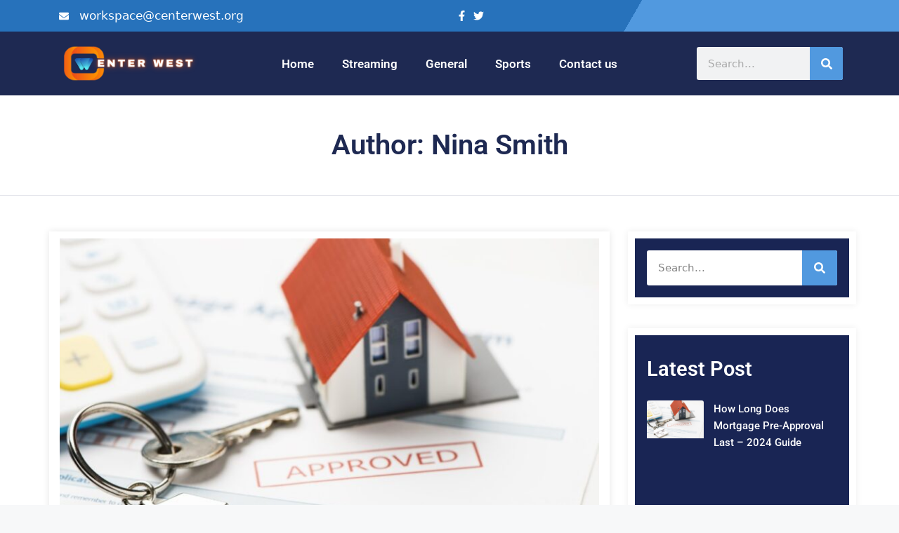

--- FILE ---
content_type: text/html; charset=UTF-8
request_url: https://www.centerwest.org/author/smith/
body_size: 38727
content:
<!DOCTYPE html>
<html lang="en-US">
<head><meta charset="UTF-8"><script>if(navigator.userAgent.match(/MSIE|Internet Explorer/i)||navigator.userAgent.match(/Trident\/7\..*?rv:11/i)){var href=document.location.href;if(!href.match(/[?&]nowprocket/)){if(href.indexOf("?")==-1){if(href.indexOf("#")==-1){document.location.href=href+"?nowprocket=1"}else{document.location.href=href.replace("#","?nowprocket=1#")}}else{if(href.indexOf("#")==-1){document.location.href=href+"&nowprocket=1"}else{document.location.href=href.replace("#","&nowprocket=1#")}}}}</script><script>(()=>{class RocketLazyLoadScripts{constructor(){this.v="2.0.3",this.userEvents=["keydown","keyup","mousedown","mouseup","mousemove","mouseover","mouseenter","mouseout","mouseleave","touchmove","touchstart","touchend","touchcancel","wheel","click","dblclick","input","visibilitychange"],this.attributeEvents=["onblur","onclick","oncontextmenu","ondblclick","onfocus","onmousedown","onmouseenter","onmouseleave","onmousemove","onmouseout","onmouseover","onmouseup","onmousewheel","onscroll","onsubmit"]}async t(){this.i(),this.o(),/iP(ad|hone)/.test(navigator.userAgent)&&this.h(),this.u(),this.l(this),this.m(),this.k(this),this.p(this),this._(),await Promise.all([this.R(),this.L()]),this.lastBreath=Date.now(),this.S(this),this.P(),this.D(),this.O(),this.M(),await this.C(this.delayedScripts.normal),await this.C(this.delayedScripts.defer),await this.C(this.delayedScripts.async),this.F("domReady"),await this.T(),await this.j(),await this.I(),this.F("windowLoad"),await this.A(),window.dispatchEvent(new Event("rocket-allScriptsLoaded")),this.everythingLoaded=!0,this.lastTouchEnd&&await new Promise((t=>setTimeout(t,500-Date.now()+this.lastTouchEnd))),this.H(),this.F("all"),this.U(),this.W()}i(){this.CSPIssue=sessionStorage.getItem("rocketCSPIssue"),document.addEventListener("securitypolicyviolation",(t=>{this.CSPIssue||"script-src-elem"!==t.violatedDirective||"data"!==t.blockedURI||(this.CSPIssue=!0,sessionStorage.setItem("rocketCSPIssue",!0))}),{isRocket:!0})}o(){window.addEventListener("pageshow",(t=>{this.persisted=t.persisted,this.realWindowLoadedFired=!0}),{isRocket:!0}),window.addEventListener("pagehide",(()=>{this.onFirstUserAction=null}),{isRocket:!0})}h(){let t;function e(e){t=e}window.addEventListener("touchstart",e,{isRocket:!0}),window.addEventListener("touchend",(function i(o){Math.abs(o.changedTouches[0].pageX-t.changedTouches[0].pageX)<10&&Math.abs(o.changedTouches[0].pageY-t.changedTouches[0].pageY)<10&&o.timeStamp-t.timeStamp<200&&(o.target.dispatchEvent(new PointerEvent("click",{target:o.target,bubbles:!0,cancelable:!0,detail:1})),event.preventDefault(),window.removeEventListener("touchstart",e,{isRocket:!0}),window.removeEventListener("touchend",i,{isRocket:!0}))}),{isRocket:!0})}q(t){this.userActionTriggered||("mousemove"!==t.type||this.firstMousemoveIgnored?"keyup"===t.type||"mouseover"===t.type||"mouseout"===t.type||(this.userActionTriggered=!0,this.onFirstUserAction&&this.onFirstUserAction()):this.firstMousemoveIgnored=!0),"click"===t.type&&t.preventDefault(),this.savedUserEvents.length>0&&(t.stopPropagation(),t.stopImmediatePropagation()),"touchstart"===this.lastEvent&&"touchend"===t.type&&(this.lastTouchEnd=Date.now()),"click"===t.type&&(this.lastTouchEnd=0),this.lastEvent=t.type,this.savedUserEvents.push(t)}u(){this.savedUserEvents=[],this.userEventHandler=this.q.bind(this),this.userEvents.forEach((t=>window.addEventListener(t,this.userEventHandler,{passive:!1,isRocket:!0})))}U(){this.userEvents.forEach((t=>window.removeEventListener(t,this.userEventHandler,{passive:!1,isRocket:!0}))),this.savedUserEvents.forEach((t=>{t.target.dispatchEvent(new window[t.constructor.name](t.type,t))}))}m(){this.eventsMutationObserver=new MutationObserver((t=>{const e="return false";for(const i of t){if("attributes"===i.type){const t=i.target.getAttribute(i.attributeName);t&&t!==e&&(i.target.setAttribute("data-rocket-"+i.attributeName,t),i.target["rocket"+i.attributeName]=new Function("event",t),i.target.setAttribute(i.attributeName,e))}"childList"===i.type&&i.addedNodes.forEach((t=>{if(t.nodeType===Node.ELEMENT_NODE)for(const i of t.attributes)this.attributeEvents.includes(i.name)&&i.value&&""!==i.value&&(t.setAttribute("data-rocket-"+i.name,i.value),t["rocket"+i.name]=new Function("event",i.value),t.setAttribute(i.name,e))}))}})),this.eventsMutationObserver.observe(document,{subtree:!0,childList:!0,attributeFilter:this.attributeEvents})}H(){this.eventsMutationObserver.disconnect(),this.attributeEvents.forEach((t=>{document.querySelectorAll("[data-rocket-"+t+"]").forEach((e=>{e.setAttribute(t,e.getAttribute("data-rocket-"+t)),e.removeAttribute("data-rocket-"+t)}))}))}k(t){Object.defineProperty(HTMLElement.prototype,"onclick",{get(){return this.rocketonclick||null},set(e){this.rocketonclick=e,this.setAttribute(t.everythingLoaded?"onclick":"data-rocket-onclick","this.rocketonclick(event)")}})}S(t){function e(e,i){let o=e[i];e[i]=null,Object.defineProperty(e,i,{get:()=>o,set(s){t.everythingLoaded?o=s:e["rocket"+i]=o=s}})}e(document,"onreadystatechange"),e(window,"onload"),e(window,"onpageshow");try{Object.defineProperty(document,"readyState",{get:()=>t.rocketReadyState,set(e){t.rocketReadyState=e},configurable:!0}),document.readyState="loading"}catch(t){console.log("WPRocket DJE readyState conflict, bypassing")}}l(t){this.originalAddEventListener=EventTarget.prototype.addEventListener,this.originalRemoveEventListener=EventTarget.prototype.removeEventListener,this.savedEventListeners=[],EventTarget.prototype.addEventListener=function(e,i,o){o&&o.isRocket||!t.B(e,this)&&!t.userEvents.includes(e)||t.B(e,this)&&!t.userActionTriggered||e.startsWith("rocket-")||t.everythingLoaded?t.originalAddEventListener.call(this,e,i,o):t.savedEventListeners.push({target:this,remove:!1,type:e,func:i,options:o})},EventTarget.prototype.removeEventListener=function(e,i,o){o&&o.isRocket||!t.B(e,this)&&!t.userEvents.includes(e)||t.B(e,this)&&!t.userActionTriggered||e.startsWith("rocket-")||t.everythingLoaded?t.originalRemoveEventListener.call(this,e,i,o):t.savedEventListeners.push({target:this,remove:!0,type:e,func:i,options:o})}}F(t){"all"===t&&(EventTarget.prototype.addEventListener=this.originalAddEventListener,EventTarget.prototype.removeEventListener=this.originalRemoveEventListener),this.savedEventListeners=this.savedEventListeners.filter((e=>{let i=e.type,o=e.target||window;return"domReady"===t&&"DOMContentLoaded"!==i&&"readystatechange"!==i||("windowLoad"===t&&"load"!==i&&"readystatechange"!==i&&"pageshow"!==i||(this.B(i,o)&&(i="rocket-"+i),e.remove?o.removeEventListener(i,e.func,e.options):o.addEventListener(i,e.func,e.options),!1))}))}p(t){let e;function i(e){return t.everythingLoaded?e:e.split(" ").map((t=>"load"===t||t.startsWith("load.")?"rocket-jquery-load":t)).join(" ")}function o(o){function s(e){const s=o.fn[e];o.fn[e]=o.fn.init.prototype[e]=function(){return this[0]===window&&t.userActionTriggered&&("string"==typeof arguments[0]||arguments[0]instanceof String?arguments[0]=i(arguments[0]):"object"==typeof arguments[0]&&Object.keys(arguments[0]).forEach((t=>{const e=arguments[0][t];delete arguments[0][t],arguments[0][i(t)]=e}))),s.apply(this,arguments),this}}if(o&&o.fn&&!t.allJQueries.includes(o)){const e={DOMContentLoaded:[],"rocket-DOMContentLoaded":[]};for(const t in e)document.addEventListener(t,(()=>{e[t].forEach((t=>t()))}),{isRocket:!0});o.fn.ready=o.fn.init.prototype.ready=function(i){function s(){parseInt(o.fn.jquery)>2?setTimeout((()=>i.bind(document)(o))):i.bind(document)(o)}return t.realDomReadyFired?!t.userActionTriggered||t.fauxDomReadyFired?s():e["rocket-DOMContentLoaded"].push(s):e.DOMContentLoaded.push(s),o([])},s("on"),s("one"),s("off"),t.allJQueries.push(o)}e=o}t.allJQueries=[],o(window.jQuery),Object.defineProperty(window,"jQuery",{get:()=>e,set(t){o(t)}})}P(){const t=new Map;document.write=document.writeln=function(e){const i=document.currentScript,o=document.createRange(),s=i.parentElement;let n=t.get(i);void 0===n&&(n=i.nextSibling,t.set(i,n));const c=document.createDocumentFragment();o.setStart(c,0),c.appendChild(o.createContextualFragment(e)),s.insertBefore(c,n)}}async R(){return new Promise((t=>{this.userActionTriggered?t():this.onFirstUserAction=t}))}async L(){return new Promise((t=>{document.addEventListener("DOMContentLoaded",(()=>{this.realDomReadyFired=!0,t()}),{isRocket:!0})}))}async I(){return this.realWindowLoadedFired?Promise.resolve():new Promise((t=>{window.addEventListener("load",t,{isRocket:!0})}))}M(){this.pendingScripts=[];this.scriptsMutationObserver=new MutationObserver((t=>{for(const e of t)e.addedNodes.forEach((t=>{"SCRIPT"!==t.tagName||t.noModule||t.isWPRocket||this.pendingScripts.push({script:t,promise:new Promise((e=>{const i=()=>{const i=this.pendingScripts.findIndex((e=>e.script===t));i>=0&&this.pendingScripts.splice(i,1),e()};t.addEventListener("load",i,{isRocket:!0}),t.addEventListener("error",i,{isRocket:!0}),setTimeout(i,1e3)}))})}))})),this.scriptsMutationObserver.observe(document,{childList:!0,subtree:!0})}async j(){await this.J(),this.pendingScripts.length?(await this.pendingScripts[0].promise,await this.j()):this.scriptsMutationObserver.disconnect()}D(){this.delayedScripts={normal:[],async:[],defer:[]},document.querySelectorAll("script[type$=rocketlazyloadscript]").forEach((t=>{t.hasAttribute("data-rocket-src")?t.hasAttribute("async")&&!1!==t.async?this.delayedScripts.async.push(t):t.hasAttribute("defer")&&!1!==t.defer||"module"===t.getAttribute("data-rocket-type")?this.delayedScripts.defer.push(t):this.delayedScripts.normal.push(t):this.delayedScripts.normal.push(t)}))}async _(){await this.L();let t=[];document.querySelectorAll("script[type$=rocketlazyloadscript][data-rocket-src]").forEach((e=>{let i=e.getAttribute("data-rocket-src");if(i&&!i.startsWith("data:")){i.startsWith("//")&&(i=location.protocol+i);try{const o=new URL(i).origin;o!==location.origin&&t.push({src:o,crossOrigin:e.crossOrigin||"module"===e.getAttribute("data-rocket-type")})}catch(t){}}})),t=[...new Map(t.map((t=>[JSON.stringify(t),t]))).values()],this.N(t,"preconnect")}async $(t){if(await this.G(),!0!==t.noModule||!("noModule"in HTMLScriptElement.prototype))return new Promise((e=>{let i;function o(){(i||t).setAttribute("data-rocket-status","executed"),e()}try{if(navigator.userAgent.includes("Firefox/")||""===navigator.vendor||this.CSPIssue)i=document.createElement("script"),[...t.attributes].forEach((t=>{let e=t.nodeName;"type"!==e&&("data-rocket-type"===e&&(e="type"),"data-rocket-src"===e&&(e="src"),i.setAttribute(e,t.nodeValue))})),t.text&&(i.text=t.text),t.nonce&&(i.nonce=t.nonce),i.hasAttribute("src")?(i.addEventListener("load",o,{isRocket:!0}),i.addEventListener("error",(()=>{i.setAttribute("data-rocket-status","failed-network"),e()}),{isRocket:!0}),setTimeout((()=>{i.isConnected||e()}),1)):(i.text=t.text,o()),i.isWPRocket=!0,t.parentNode.replaceChild(i,t);else{const i=t.getAttribute("data-rocket-type"),s=t.getAttribute("data-rocket-src");i?(t.type=i,t.removeAttribute("data-rocket-type")):t.removeAttribute("type"),t.addEventListener("load",o,{isRocket:!0}),t.addEventListener("error",(i=>{this.CSPIssue&&i.target.src.startsWith("data:")?(console.log("WPRocket: CSP fallback activated"),t.removeAttribute("src"),this.$(t).then(e)):(t.setAttribute("data-rocket-status","failed-network"),e())}),{isRocket:!0}),s?(t.fetchPriority="high",t.removeAttribute("data-rocket-src"),t.src=s):t.src="data:text/javascript;base64,"+window.btoa(unescape(encodeURIComponent(t.text)))}}catch(i){t.setAttribute("data-rocket-status","failed-transform"),e()}}));t.setAttribute("data-rocket-status","skipped")}async C(t){const e=t.shift();return e?(e.isConnected&&await this.$(e),this.C(t)):Promise.resolve()}O(){this.N([...this.delayedScripts.normal,...this.delayedScripts.defer,...this.delayedScripts.async],"preload")}N(t,e){this.trash=this.trash||[];let i=!0;var o=document.createDocumentFragment();t.forEach((t=>{const s=t.getAttribute&&t.getAttribute("data-rocket-src")||t.src;if(s&&!s.startsWith("data:")){const n=document.createElement("link");n.href=s,n.rel=e,"preconnect"!==e&&(n.as="script",n.fetchPriority=i?"high":"low"),t.getAttribute&&"module"===t.getAttribute("data-rocket-type")&&(n.crossOrigin=!0),t.crossOrigin&&(n.crossOrigin=t.crossOrigin),t.integrity&&(n.integrity=t.integrity),t.nonce&&(n.nonce=t.nonce),o.appendChild(n),this.trash.push(n),i=!1}})),document.head.appendChild(o)}W(){this.trash.forEach((t=>t.remove()))}async T(){try{document.readyState="interactive"}catch(t){}this.fauxDomReadyFired=!0;try{await this.G(),document.dispatchEvent(new Event("rocket-readystatechange")),await this.G(),document.rocketonreadystatechange&&document.rocketonreadystatechange(),await this.G(),document.dispatchEvent(new Event("rocket-DOMContentLoaded")),await this.G(),window.dispatchEvent(new Event("rocket-DOMContentLoaded"))}catch(t){console.error(t)}}async A(){try{document.readyState="complete"}catch(t){}try{await this.G(),document.dispatchEvent(new Event("rocket-readystatechange")),await this.G(),document.rocketonreadystatechange&&document.rocketonreadystatechange(),await this.G(),window.dispatchEvent(new Event("rocket-load")),await this.G(),window.rocketonload&&window.rocketonload(),await this.G(),this.allJQueries.forEach((t=>t(window).trigger("rocket-jquery-load"))),await this.G();const t=new Event("rocket-pageshow");t.persisted=this.persisted,window.dispatchEvent(t),await this.G(),window.rocketonpageshow&&window.rocketonpageshow({persisted:this.persisted})}catch(t){console.error(t)}}async G(){Date.now()-this.lastBreath>45&&(await this.J(),this.lastBreath=Date.now())}async J(){return document.hidden?new Promise((t=>setTimeout(t))):new Promise((t=>requestAnimationFrame(t)))}B(t,e){return e===document&&"readystatechange"===t||(e===document&&"DOMContentLoaded"===t||(e===window&&"DOMContentLoaded"===t||(e===window&&"load"===t||e===window&&"pageshow"===t)))}static run(){(new RocketLazyLoadScripts).t()}}RocketLazyLoadScripts.run()})();</script>
	
	<meta name='robots' content='index, follow, max-image-preview:large, max-snippet:-1, max-video-preview:-1' />
<meta name="viewport" content="width=device-width, initial-scale=1">
	<!-- This site is optimized with the Yoast SEO plugin v26.8 - https://yoast.com/product/yoast-seo-wordpress/ -->
	<title>Nina Smith, Author at Center West</title>
<link data-rocket-preload as="style" href="https://fonts.googleapis.com/css?family=Roboto%3A100%2C100italic%2C300%2C300italic%2Cregular%2Citalic%2C500%2C500italic%2C700%2C700italic%2C900%2C900italic&#038;display=swap" rel="preload">
<link crossorigin data-rocket-preload as="font" href="https://fonts.gstatic.com/s/roboto/v49/KFO7CnqEu92Fr1ME7kSn66aGLdTylUAMa3yUBA.woff2" rel="preload">
<link crossorigin data-rocket-preload as="font" href="https://www.centerwest.org/wp-content/uploads/elementor/google-fonts/fonts/roboto-kfo7cnqeu92fr1me7ksn66agldtyluama3yuba.woff2" rel="preload">
<link crossorigin data-rocket-preload as="font" href="https://www.centerwest.org/wp-content/uploads/elementor/google-fonts/fonts/redhatdisplay-8viq7wur0m80wwyf0qcxzzyzuotg_t6h.woff2" rel="preload">
<link href="https://fonts.googleapis.com/css?family=Roboto%3A100%2C100italic%2C300%2C300italic%2Cregular%2Citalic%2C500%2C500italic%2C700%2C700italic%2C900%2C900italic&#038;display=swap" media="print" onload="this.media=&#039;all&#039;" rel="stylesheet">
<noscript><link rel="stylesheet" href="https://fonts.googleapis.com/css?family=Roboto%3A100%2C100italic%2C300%2C300italic%2Cregular%2Citalic%2C500%2C500italic%2C700%2C700italic%2C900%2C900italic&#038;display=swap"></noscript>
<style id="wpr-usedcss">img:is([sizes=auto i],[sizes^="auto," i]){contain-intrinsic-size:3000px 1500px}img.emoji{display:inline!important;border:none!important;box-shadow:none!important;height:1em!important;width:1em!important;margin:0 .07em!important;vertical-align:-.1em!important;background:0 0!important;padding:0!important}:where(.wp-block-button__link){border-radius:9999px;box-shadow:none;padding:calc(.667em + 2px) calc(1.333em + 2px);text-decoration:none}:root :where(.wp-block-button .wp-block-button__link.is-style-outline),:root :where(.wp-block-button.is-style-outline>.wp-block-button__link){border:2px solid;padding:.667em 1.333em}:root :where(.wp-block-button .wp-block-button__link.is-style-outline:not(.has-text-color)),:root :where(.wp-block-button.is-style-outline>.wp-block-button__link:not(.has-text-color)){color:currentColor}:root :where(.wp-block-button .wp-block-button__link.is-style-outline:not(.has-background)),:root :where(.wp-block-button.is-style-outline>.wp-block-button__link:not(.has-background)){background-color:initial;background-image:none}:where(.wp-block-calendar table:not(.has-background) th){background:#ddd}:where(.wp-block-columns){margin-bottom:1.75em}:where(.wp-block-columns.has-background){padding:1.25em 2.375em}:where(.wp-block-post-comments input[type=submit]){border:none}:where(.wp-block-cover-image:not(.has-text-color)),:where(.wp-block-cover:not(.has-text-color)){color:#fff}:where(.wp-block-cover-image.is-light:not(.has-text-color)),:where(.wp-block-cover.is-light:not(.has-text-color)){color:#000}:root :where(.wp-block-cover h1:not(.has-text-color)),:root :where(.wp-block-cover h2:not(.has-text-color)),:root :where(.wp-block-cover h3:not(.has-text-color)),:root :where(.wp-block-cover h4:not(.has-text-color)),:root :where(.wp-block-cover h5:not(.has-text-color)),:root :where(.wp-block-cover h6:not(.has-text-color)),:root :where(.wp-block-cover p:not(.has-text-color)){color:inherit}:where(.wp-block-file){margin-bottom:1.5em}:where(.wp-block-file__button){border-radius:2em;display:inline-block;padding:.5em 1em}:where(.wp-block-file__button):is(a):active,:where(.wp-block-file__button):is(a):focus,:where(.wp-block-file__button):is(a):hover,:where(.wp-block-file__button):is(a):visited{box-shadow:none;color:#fff;opacity:.85;text-decoration:none}:where(.wp-block-group.wp-block-group-is-layout-constrained){position:relative}:root :where(.wp-block-image.is-style-rounded img,.wp-block-image .is-style-rounded img){border-radius:9999px}:where(.wp-block-latest-comments:not([style*=line-height] .wp-block-latest-comments__comment)){line-height:1.1}:where(.wp-block-latest-comments:not([style*=line-height] .wp-block-latest-comments__comment-excerpt p)){line-height:1.8}:root :where(.wp-block-latest-posts.is-grid){padding:0}:root :where(.wp-block-latest-posts.wp-block-latest-posts__list){padding-left:0}ul{box-sizing:border-box}:root :where(.wp-block-list.has-background){padding:1.25em 2.375em}:where(.wp-block-navigation.has-background .wp-block-navigation-item a:not(.wp-element-button)),:where(.wp-block-navigation.has-background .wp-block-navigation-submenu a:not(.wp-element-button)){padding:.5em 1em}:where(.wp-block-navigation .wp-block-navigation__submenu-container .wp-block-navigation-item a:not(.wp-element-button)),:where(.wp-block-navigation .wp-block-navigation__submenu-container .wp-block-navigation-submenu a:not(.wp-element-button)),:where(.wp-block-navigation .wp-block-navigation__submenu-container .wp-block-navigation-submenu button.wp-block-navigation-item__content),:where(.wp-block-navigation .wp-block-navigation__submenu-container .wp-block-pages-list__item button.wp-block-navigation-item__content){padding:.5em 1em}:root :where(p.has-background){padding:1.25em 2.375em}:where(p.has-text-color:not(.has-link-color)) a{color:inherit}:where(.wp-block-post-comments-form) input:not([type=submit]),:where(.wp-block-post-comments-form) textarea{border:1px solid #949494;font-family:inherit;font-size:1em}:where(.wp-block-post-comments-form) input:where(:not([type=submit]):not([type=checkbox])),:where(.wp-block-post-comments-form) textarea{padding:calc(.667em + 2px)}:where(.wp-block-post-excerpt){box-sizing:border-box;margin-bottom:var(--wp--style--block-gap);margin-top:var(--wp--style--block-gap)}:where(.wp-block-preformatted.has-background){padding:1.25em 2.375em}:where(.wp-block-search__button){border:1px solid #ccc;padding:6px 10px}:where(.wp-block-search__input){font-family:inherit;font-size:inherit;font-style:inherit;font-weight:inherit;letter-spacing:inherit;line-height:inherit;text-transform:inherit}:where(.wp-block-search__button-inside .wp-block-search__inside-wrapper){border:1px solid #949494;box-sizing:border-box;padding:4px}:where(.wp-block-search__button-inside .wp-block-search__inside-wrapper) .wp-block-search__input{border:none;border-radius:0;padding:0 4px}:where(.wp-block-search__button-inside .wp-block-search__inside-wrapper) .wp-block-search__input:focus{outline:0}:where(.wp-block-search__button-inside .wp-block-search__inside-wrapper) :where(.wp-block-search__button){padding:4px 8px}:root :where(.wp-block-separator.is-style-dots){height:auto;line-height:1;text-align:center}:root :where(.wp-block-separator.is-style-dots):before{color:currentColor;content:"···";font-family:serif;font-size:1.5em;letter-spacing:2em;padding-left:2em}:root :where(.wp-block-site-logo.is-style-rounded){border-radius:9999px}:where(.wp-block-social-links:not(.is-style-logos-only)) .wp-social-link{background-color:#f0f0f0;color:#444}:where(.wp-block-social-links:not(.is-style-logos-only)) .wp-social-link-amazon{background-color:#f90;color:#fff}:where(.wp-block-social-links:not(.is-style-logos-only)) .wp-social-link-bandcamp{background-color:#1ea0c3;color:#fff}:where(.wp-block-social-links:not(.is-style-logos-only)) .wp-social-link-behance{background-color:#0757fe;color:#fff}:where(.wp-block-social-links:not(.is-style-logos-only)) .wp-social-link-bluesky{background-color:#0a7aff;color:#fff}:where(.wp-block-social-links:not(.is-style-logos-only)) .wp-social-link-codepen{background-color:#1e1f26;color:#fff}:where(.wp-block-social-links:not(.is-style-logos-only)) .wp-social-link-deviantart{background-color:#02e49b;color:#fff}:where(.wp-block-social-links:not(.is-style-logos-only)) .wp-social-link-discord{background-color:#5865f2;color:#fff}:where(.wp-block-social-links:not(.is-style-logos-only)) .wp-social-link-dribbble{background-color:#e94c89;color:#fff}:where(.wp-block-social-links:not(.is-style-logos-only)) .wp-social-link-dropbox{background-color:#4280ff;color:#fff}:where(.wp-block-social-links:not(.is-style-logos-only)) .wp-social-link-etsy{background-color:#f45800;color:#fff}:where(.wp-block-social-links:not(.is-style-logos-only)) .wp-social-link-facebook{background-color:#0866ff;color:#fff}:where(.wp-block-social-links:not(.is-style-logos-only)) .wp-social-link-fivehundredpx{background-color:#000;color:#fff}:where(.wp-block-social-links:not(.is-style-logos-only)) .wp-social-link-flickr{background-color:#0461dd;color:#fff}:where(.wp-block-social-links:not(.is-style-logos-only)) .wp-social-link-foursquare{background-color:#e65678;color:#fff}:where(.wp-block-social-links:not(.is-style-logos-only)) .wp-social-link-github{background-color:#24292d;color:#fff}:where(.wp-block-social-links:not(.is-style-logos-only)) .wp-social-link-goodreads{background-color:#eceadd;color:#382110}:where(.wp-block-social-links:not(.is-style-logos-only)) .wp-social-link-google{background-color:#ea4434;color:#fff}:where(.wp-block-social-links:not(.is-style-logos-only)) .wp-social-link-gravatar{background-color:#1d4fc4;color:#fff}:where(.wp-block-social-links:not(.is-style-logos-only)) .wp-social-link-instagram{background-color:#f00075;color:#fff}:where(.wp-block-social-links:not(.is-style-logos-only)) .wp-social-link-lastfm{background-color:#e21b24;color:#fff}:where(.wp-block-social-links:not(.is-style-logos-only)) .wp-social-link-linkedin{background-color:#0d66c2;color:#fff}:where(.wp-block-social-links:not(.is-style-logos-only)) .wp-social-link-mastodon{background-color:#3288d4;color:#fff}:where(.wp-block-social-links:not(.is-style-logos-only)) .wp-social-link-medium{background-color:#000;color:#fff}:where(.wp-block-social-links:not(.is-style-logos-only)) .wp-social-link-meetup{background-color:#f6405f;color:#fff}:where(.wp-block-social-links:not(.is-style-logos-only)) .wp-social-link-patreon{background-color:#000;color:#fff}:where(.wp-block-social-links:not(.is-style-logos-only)) .wp-social-link-pinterest{background-color:#e60122;color:#fff}:where(.wp-block-social-links:not(.is-style-logos-only)) .wp-social-link-pocket{background-color:#ef4155;color:#fff}:where(.wp-block-social-links:not(.is-style-logos-only)) .wp-social-link-reddit{background-color:#ff4500;color:#fff}:where(.wp-block-social-links:not(.is-style-logos-only)) .wp-social-link-skype{background-color:#0478d7;color:#fff}:where(.wp-block-social-links:not(.is-style-logos-only)) .wp-social-link-snapchat{background-color:#fefc00;color:#fff;stroke:#000}:where(.wp-block-social-links:not(.is-style-logos-only)) .wp-social-link-soundcloud{background-color:#ff5600;color:#fff}:where(.wp-block-social-links:not(.is-style-logos-only)) .wp-social-link-spotify{background-color:#1bd760;color:#fff}:where(.wp-block-social-links:not(.is-style-logos-only)) .wp-social-link-telegram{background-color:#2aabee;color:#fff}:where(.wp-block-social-links:not(.is-style-logos-only)) .wp-social-link-threads{background-color:#000;color:#fff}:where(.wp-block-social-links:not(.is-style-logos-only)) .wp-social-link-tiktok{background-color:#000;color:#fff}:where(.wp-block-social-links:not(.is-style-logos-only)) .wp-social-link-tumblr{background-color:#011835;color:#fff}:where(.wp-block-social-links:not(.is-style-logos-only)) .wp-social-link-twitch{background-color:#6440a4;color:#fff}:where(.wp-block-social-links:not(.is-style-logos-only)) .wp-social-link-twitter{background-color:#1da1f2;color:#fff}:where(.wp-block-social-links:not(.is-style-logos-only)) .wp-social-link-vimeo{background-color:#1eb7ea;color:#fff}:where(.wp-block-social-links:not(.is-style-logos-only)) .wp-social-link-vk{background-color:#4680c2;color:#fff}:where(.wp-block-social-links:not(.is-style-logos-only)) .wp-social-link-wordpress{background-color:#3499cd;color:#fff}:where(.wp-block-social-links:not(.is-style-logos-only)) .wp-social-link-whatsapp{background-color:#25d366;color:#fff}:where(.wp-block-social-links:not(.is-style-logos-only)) .wp-social-link-x{background-color:#000;color:#fff}:where(.wp-block-social-links:not(.is-style-logos-only)) .wp-social-link-yelp{background-color:#d32422;color:#fff}:where(.wp-block-social-links:not(.is-style-logos-only)) .wp-social-link-youtube{background-color:red;color:#fff}:where(.wp-block-social-links.is-style-logos-only) .wp-social-link{background:0 0}:where(.wp-block-social-links.is-style-logos-only) .wp-social-link svg{height:1.25em;width:1.25em}:where(.wp-block-social-links.is-style-logos-only) .wp-social-link-amazon{color:#f90}:where(.wp-block-social-links.is-style-logos-only) .wp-social-link-bandcamp{color:#1ea0c3}:where(.wp-block-social-links.is-style-logos-only) .wp-social-link-behance{color:#0757fe}:where(.wp-block-social-links.is-style-logos-only) .wp-social-link-bluesky{color:#0a7aff}:where(.wp-block-social-links.is-style-logos-only) .wp-social-link-codepen{color:#1e1f26}:where(.wp-block-social-links.is-style-logos-only) .wp-social-link-deviantart{color:#02e49b}:where(.wp-block-social-links.is-style-logos-only) .wp-social-link-discord{color:#5865f2}:where(.wp-block-social-links.is-style-logos-only) .wp-social-link-dribbble{color:#e94c89}:where(.wp-block-social-links.is-style-logos-only) .wp-social-link-dropbox{color:#4280ff}:where(.wp-block-social-links.is-style-logos-only) .wp-social-link-etsy{color:#f45800}:where(.wp-block-social-links.is-style-logos-only) .wp-social-link-facebook{color:#0866ff}:where(.wp-block-social-links.is-style-logos-only) .wp-social-link-fivehundredpx{color:#000}:where(.wp-block-social-links.is-style-logos-only) .wp-social-link-flickr{color:#0461dd}:where(.wp-block-social-links.is-style-logos-only) .wp-social-link-foursquare{color:#e65678}:where(.wp-block-social-links.is-style-logos-only) .wp-social-link-github{color:#24292d}:where(.wp-block-social-links.is-style-logos-only) .wp-social-link-goodreads{color:#382110}:where(.wp-block-social-links.is-style-logos-only) .wp-social-link-google{color:#ea4434}:where(.wp-block-social-links.is-style-logos-only) .wp-social-link-gravatar{color:#1d4fc4}:where(.wp-block-social-links.is-style-logos-only) .wp-social-link-instagram{color:#f00075}:where(.wp-block-social-links.is-style-logos-only) .wp-social-link-lastfm{color:#e21b24}:where(.wp-block-social-links.is-style-logos-only) .wp-social-link-linkedin{color:#0d66c2}:where(.wp-block-social-links.is-style-logos-only) .wp-social-link-mastodon{color:#3288d4}:where(.wp-block-social-links.is-style-logos-only) .wp-social-link-medium{color:#000}:where(.wp-block-social-links.is-style-logos-only) .wp-social-link-meetup{color:#f6405f}:where(.wp-block-social-links.is-style-logos-only) .wp-social-link-patreon{color:#000}:where(.wp-block-social-links.is-style-logos-only) .wp-social-link-pinterest{color:#e60122}:where(.wp-block-social-links.is-style-logos-only) .wp-social-link-pocket{color:#ef4155}:where(.wp-block-social-links.is-style-logos-only) .wp-social-link-reddit{color:#ff4500}:where(.wp-block-social-links.is-style-logos-only) .wp-social-link-skype{color:#0478d7}:where(.wp-block-social-links.is-style-logos-only) .wp-social-link-snapchat{color:#fff;stroke:#000}:where(.wp-block-social-links.is-style-logos-only) .wp-social-link-soundcloud{color:#ff5600}:where(.wp-block-social-links.is-style-logos-only) .wp-social-link-spotify{color:#1bd760}:where(.wp-block-social-links.is-style-logos-only) .wp-social-link-telegram{color:#2aabee}:where(.wp-block-social-links.is-style-logos-only) .wp-social-link-threads{color:#000}:where(.wp-block-social-links.is-style-logos-only) .wp-social-link-tiktok{color:#000}:where(.wp-block-social-links.is-style-logos-only) .wp-social-link-tumblr{color:#011835}:where(.wp-block-social-links.is-style-logos-only) .wp-social-link-twitch{color:#6440a4}:where(.wp-block-social-links.is-style-logos-only) .wp-social-link-twitter{color:#1da1f2}:where(.wp-block-social-links.is-style-logos-only) .wp-social-link-vimeo{color:#1eb7ea}:where(.wp-block-social-links.is-style-logos-only) .wp-social-link-vk{color:#4680c2}:where(.wp-block-social-links.is-style-logos-only) .wp-social-link-whatsapp{color:#25d366}:where(.wp-block-social-links.is-style-logos-only) .wp-social-link-wordpress{color:#3499cd}:where(.wp-block-social-links.is-style-logos-only) .wp-social-link-x{color:#000}:where(.wp-block-social-links.is-style-logos-only) .wp-social-link-yelp{color:#d32422}:where(.wp-block-social-links.is-style-logos-only) .wp-social-link-youtube{color:red}:root :where(.wp-block-social-links .wp-social-link a){padding:.25em}:root :where(.wp-block-social-links.is-style-logos-only .wp-social-link a){padding:0}:root :where(.wp-block-social-links.is-style-pill-shape .wp-social-link a){padding-left:.6666666667em;padding-right:.6666666667em}:root :where(.wp-block-tag-cloud.is-style-outline){display:flex;flex-wrap:wrap;gap:1ch}:root :where(.wp-block-tag-cloud.is-style-outline a){border:1px solid;font-size:unset!important;margin-right:0;padding:1ch 2ch;text-decoration:none!important}:root :where(.wp-block-table-of-contents){box-sizing:border-box}:where(.wp-block-term-description){box-sizing:border-box;margin-bottom:var(--wp--style--block-gap);margin-top:var(--wp--style--block-gap)}:where(pre.wp-block-verse){font-family:inherit}:root{--wp--preset--font-size--normal:16px;--wp--preset--font-size--huge:42px}.screen-reader-text{border:0;clip-path:inset(50%);height:1px;margin:-1px;overflow:hidden;padding:0;position:absolute;width:1px;word-wrap:normal!important}.screen-reader-text:focus{background-color:#ddd;clip-path:none;color:#444;display:block;font-size:1em;height:auto;left:5px;line-height:normal;padding:15px 23px 14px;text-decoration:none;top:5px;width:auto;z-index:100000}html :where(.has-border-color){border-style:solid}html :where([style*=border-top-color]){border-top-style:solid}html :where([style*=border-right-color]){border-right-style:solid}html :where([style*=border-bottom-color]){border-bottom-style:solid}html :where([style*=border-left-color]){border-left-style:solid}html :where([style*=border-width]){border-style:solid}html :where([style*=border-top-width]){border-top-style:solid}html :where([style*=border-right-width]){border-right-style:solid}html :where([style*=border-bottom-width]){border-bottom-style:solid}html :where([style*=border-left-width]){border-left-style:solid}html :where(img[class*=wp-image-]){height:auto;max-width:100%}:where(figure){margin:0 0 1em}html :where(.is-position-sticky){--wp-admin--admin-bar--position-offset:var(--wp-admin--admin-bar--height,0px)}@media screen and (max-width:600px){html :where(.is-position-sticky){--wp-admin--admin-bar--position-offset:0px}}:root{--wp--preset--aspect-ratio--square:1;--wp--preset--aspect-ratio--4-3:4/3;--wp--preset--aspect-ratio--3-4:3/4;--wp--preset--aspect-ratio--3-2:3/2;--wp--preset--aspect-ratio--2-3:2/3;--wp--preset--aspect-ratio--16-9:16/9;--wp--preset--aspect-ratio--9-16:9/16;--wp--preset--color--black:#000000;--wp--preset--color--cyan-bluish-gray:#abb8c3;--wp--preset--color--white:#ffffff;--wp--preset--color--pale-pink:#f78da7;--wp--preset--color--vivid-red:#cf2e2e;--wp--preset--color--luminous-vivid-orange:#ff6900;--wp--preset--color--luminous-vivid-amber:#fcb900;--wp--preset--color--light-green-cyan:#7bdcb5;--wp--preset--color--vivid-green-cyan:#00d084;--wp--preset--color--pale-cyan-blue:#8ed1fc;--wp--preset--color--vivid-cyan-blue:#0693e3;--wp--preset--color--vivid-purple:#9b51e0;--wp--preset--color--contrast:var(--contrast);--wp--preset--color--contrast-2:var(--contrast-2);--wp--preset--color--contrast-3:var(--contrast-3);--wp--preset--color--base:var(--base);--wp--preset--color--base-2:var(--base-2);--wp--preset--color--base-3:var(--base-3);--wp--preset--color--accent:var(--accent);--wp--preset--gradient--vivid-cyan-blue-to-vivid-purple:linear-gradient(135deg,rgba(6, 147, 227, 1) 0%,rgb(155, 81, 224) 100%);--wp--preset--gradient--light-green-cyan-to-vivid-green-cyan:linear-gradient(135deg,rgb(122, 220, 180) 0%,rgb(0, 208, 130) 100%);--wp--preset--gradient--luminous-vivid-amber-to-luminous-vivid-orange:linear-gradient(135deg,rgba(252, 185, 0, 1) 0%,rgba(255, 105, 0, 1) 100%);--wp--preset--gradient--luminous-vivid-orange-to-vivid-red:linear-gradient(135deg,rgba(255, 105, 0, 1) 0%,rgb(207, 46, 46) 100%);--wp--preset--gradient--very-light-gray-to-cyan-bluish-gray:linear-gradient(135deg,rgb(238, 238, 238) 0%,rgb(169, 184, 195) 100%);--wp--preset--gradient--cool-to-warm-spectrum:linear-gradient(135deg,rgb(74, 234, 220) 0%,rgb(151, 120, 209) 20%,rgb(207, 42, 186) 40%,rgb(238, 44, 130) 60%,rgb(251, 105, 98) 80%,rgb(254, 248, 76) 100%);--wp--preset--gradient--blush-light-purple:linear-gradient(135deg,rgb(255, 206, 236) 0%,rgb(152, 150, 240) 100%);--wp--preset--gradient--blush-bordeaux:linear-gradient(135deg,rgb(254, 205, 165) 0%,rgb(254, 45, 45) 50%,rgb(107, 0, 62) 100%);--wp--preset--gradient--luminous-dusk:linear-gradient(135deg,rgb(255, 203, 112) 0%,rgb(199, 81, 192) 50%,rgb(65, 88, 208) 100%);--wp--preset--gradient--pale-ocean:linear-gradient(135deg,rgb(255, 245, 203) 0%,rgb(182, 227, 212) 50%,rgb(51, 167, 181) 100%);--wp--preset--gradient--electric-grass:linear-gradient(135deg,rgb(202, 248, 128) 0%,rgb(113, 206, 126) 100%);--wp--preset--gradient--midnight:linear-gradient(135deg,rgb(2, 3, 129) 0%,rgb(40, 116, 252) 100%);--wp--preset--font-size--small:13px;--wp--preset--font-size--medium:20px;--wp--preset--font-size--large:36px;--wp--preset--font-size--x-large:42px;--wp--preset--spacing--20:0.44rem;--wp--preset--spacing--30:0.67rem;--wp--preset--spacing--40:1rem;--wp--preset--spacing--50:1.5rem;--wp--preset--spacing--60:2.25rem;--wp--preset--spacing--70:3.38rem;--wp--preset--spacing--80:5.06rem;--wp--preset--shadow--natural:6px 6px 9px rgba(0, 0, 0, .2);--wp--preset--shadow--deep:12px 12px 50px rgba(0, 0, 0, .4);--wp--preset--shadow--sharp:6px 6px 0px rgba(0, 0, 0, .2);--wp--preset--shadow--outlined:6px 6px 0px -3px rgba(255, 255, 255, 1),6px 6px rgba(0, 0, 0, 1);--wp--preset--shadow--crisp:6px 6px 0px rgba(0, 0, 0, 1)}:where(.is-layout-flex){gap:.5em}:where(.is-layout-grid){gap:.5em}:where(.wp-block-post-template.is-layout-flex){gap:1.25em}:where(.wp-block-post-template.is-layout-grid){gap:1.25em}:where(.wp-block-columns.is-layout-flex){gap:2em}:where(.wp-block-columns.is-layout-grid){gap:2em}:root :where(.wp-block-pullquote){font-size:1.5em;line-height:1.6}body,fieldset,h1,h2,h3,h4,h5,html,iframe,legend,li,p,textarea,ul{margin:0;padding:0;border:0}html{font-family:sans-serif;-webkit-text-size-adjust:100%;-ms-text-size-adjust:100%;-webkit-font-smoothing:antialiased;-moz-osx-font-smoothing:grayscale}progress{vertical-align:baseline}html{box-sizing:border-box}*,::after,::before{box-sizing:inherit}button,input,optgroup,select,textarea{font-family:inherit;font-size:100%;margin:0}[type=search]{-webkit-appearance:textfield;outline-offset:-2px}[type=search]::-webkit-search-decoration{-webkit-appearance:none}::-moz-focus-inner{border-style:none;padding:0}body,button,input,select,textarea{font-family:-apple-system,system-ui,BlinkMacSystemFont,"Segoe UI",Helvetica,Arial,sans-serif,"Apple Color Emoji","Segoe UI Emoji","Segoe UI Symbol";font-weight:400;text-transform:none;font-size:17px;line-height:1.5}p{margin-bottom:1.5em}h1,h2,h3,h4,h5{font-family:inherit;font-size:100%;font-style:inherit;font-weight:inherit}table{border:1px solid rgba(0,0,0,.1)}table{border-collapse:separate;border-spacing:0;border-width:1px 0 0 1px;margin:0 0 1.5em;width:100%}fieldset{padding:0;border:0;min-width:inherit}fieldset legend{padding:0;margin-bottom:1.5em}h1{font-size:42px;margin-bottom:20px;line-height:1.2em;font-weight:400;text-transform:none}h2{font-size:35px;margin-bottom:20px;line-height:1.2em;font-weight:400;text-transform:none}h3{font-size:29px;margin-bottom:20px;line-height:1.2em;font-weight:400;text-transform:none}h4{font-size:24px}h5{font-size:20px}h4,h5{margin-bottom:20px}ul{margin:0 0 1.5em 3em}ul{list-style:disc}li>ul{margin-bottom:0;margin-left:1.5em}strong{font-weight:700}sub{font-size:75%;height:0;line-height:0;position:relative;vertical-align:baseline}sub{top:.5ex}table{margin:0 0 1.5em;width:100%}img{height:auto;max-width:100%}button,input[type=button],input[type=submit]{background:#55555e;color:#fff;border:1px solid transparent;cursor:pointer;-webkit-appearance:button;padding:10px 20px}input[type=email],input[type=number],input[type=search],input[type=text],input[type=url],select,textarea{border:1px solid;border-radius:0;padding:10px 15px;max-width:100%}textarea{width:100%}a,button,input{transition:color .1s ease-in-out,background-color .1s ease-in-out}a{text-decoration:none}.button{padding:10px 20px;display:inline-block}.using-mouse :focus{outline:0}.using-mouse ::-moz-focus-inner{border:0}.size-full{max-width:100%;height:auto}.screen-reader-text{border:0;clip:rect(1px,1px,1px,1px);clip-path:inset(50%);height:1px;margin:-1px;overflow:hidden;padding:0;position:absolute!important;width:1px;word-wrap:normal!important}.screen-reader-text:focus{background-color:#f1f1f1;border-radius:3px;box-shadow:0 0 2px 2px rgba(0,0,0,.6);clip:auto!important;clip-path:none;color:#21759b;display:block;font-size:.875rem;font-weight:700;height:auto;left:5px;line-height:normal;padding:15px 23px 14px;text-decoration:none;top:5px;width:auto;z-index:100000}.main-navigation{z-index:100;padding:0;clear:both;display:block}.main-navigation a{display:block;text-decoration:none;font-weight:400;text-transform:none;font-size:15px}.main-navigation ul{list-style:none;margin:0;padding-left:0}.main-navigation .main-nav ul li a{padding-left:20px;padding-right:20px;line-height:60px}.main-navigation .inside-navigation{display:flex;align-items:center;flex-wrap:wrap;justify-content:space-between}.main-navigation .main-nav>ul{display:flex;flex-wrap:wrap;align-items:center}.main-navigation li{position:relative}.main-navigation .menu-bar-items{display:flex;align-items:center;font-size:15px}.main-navigation .menu-bar-items a{color:inherit}.main-navigation .menu-bar-item{position:relative}.main-navigation .menu-bar-item.search-item{z-index:20}.main-navigation .menu-bar-item>a{padding-left:20px;padding-right:20px;line-height:60px}.main-navigation ul ul{display:block;box-shadow:1px 1px 0 rgba(0,0,0,.1);float:left;position:absolute;left:-99999px;opacity:0;z-index:99999;width:200px;text-align:left;top:auto;transition:opacity 80ms linear;transition-delay:0s;pointer-events:none;height:0;overflow:hidden}.main-navigation ul ul a{display:block}.main-navigation ul ul li{width:100%}.main-navigation .main-nav ul ul li a{line-height:normal;padding:10px 20px;font-size:14px}.main-navigation .main-nav ul li.menu-item-has-children>a{padding-right:0;position:relative}.main-navigation.sub-menu-left ul ul{box-shadow:-1px 1px 0 rgba(0,0,0,.1)}.main-navigation.sub-menu-left .sub-menu{right:0}.main-navigation:not(.toggled) ul li.sfHover>ul,.main-navigation:not(.toggled) ul li:hover>ul{left:auto;opacity:1;transition-delay:150ms;pointer-events:auto;height:auto;overflow:visible}.main-navigation:not(.toggled) ul ul li.sfHover>ul,.main-navigation:not(.toggled) ul ul li:hover>ul{left:100%;top:0}.main-navigation.sub-menu-left:not(.toggled) ul ul li.sfHover>ul,.main-navigation.sub-menu-left:not(.toggled) ul ul li:hover>ul{right:100%;left:auto}.nav-float-right .main-navigation ul ul ul{top:0}.menu-item-has-children .dropdown-menu-toggle{display:inline-block;height:100%;clear:both;padding-right:20px;padding-left:10px}.menu-item-has-children ul .dropdown-menu-toggle{padding-top:10px;padding-bottom:10px;margin-top:-10px}nav ul ul .menu-item-has-children .dropdown-menu-toggle{float:right}.sticky{display:block}.site-content{word-wrap:break-word}.gallery{margin-bottom:1.5em}iframe,object{max-width:100%}.widget select{max-width:100%}.widget ul{margin:0}.widget .search-form{display:flex}.widget ul li{list-style-type:none;position:relative;margin-bottom:.5em}.widget ul li ul{margin-left:1em;margin-top:.5em}.site-content{display:flex}.grid-container{margin-left:auto;margin-right:auto;max-width:1200px}.full-width-content .container.grid-container{max-width:100%}.gp-icon{display:inline-flex;align-self:center}.gp-icon svg{height:1em;width:1em;top:.125em;position:relative;fill:currentColor}.close-search .icon-search svg:first-child,.toggled .icon-menu-bars svg:first-child{display:none}.close-search .icon-search svg:nth-child(2),.toggled .icon-menu-bars svg:nth-child(2){display:block}nav.toggled .sfHover>a>.dropdown-menu-toggle .gp-icon svg{transform:rotate(180deg)}.container.grid-container{width:auto}.menu-toggle{display:none}.menu-toggle{padding:0 20px;line-height:60px;margin:0;font-weight:400;text-transform:none;font-size:15px;cursor:pointer}button.menu-toggle{background-color:transparent;flex-grow:1;border:0;text-align:center}button.menu-toggle:active,button.menu-toggle:focus,button.menu-toggle:hover{background-color:transparent}nav.toggled ul ul.sub-menu{width:100%}.toggled .menu-item-has-children .dropdown-menu-toggle{padding-left:20px}.main-navigation.toggled .main-nav{flex-basis:100%;order:3}.main-navigation.toggled .main-nav>ul{display:block}.main-navigation.toggled .main-nav li{width:100%;text-align:left}.main-navigation.toggled .main-nav ul ul{transition:0s;visibility:hidden;box-shadow:none;border-bottom:1px solid rgba(0,0,0,.05)}.main-navigation.toggled .main-nav ul ul li:last-child>ul{border-bottom:0}.main-navigation.toggled .main-nav ul ul.toggled-on{position:relative;top:0;left:auto!important;right:auto!important;width:100%;pointer-events:auto;height:auto;opacity:1;display:block;visibility:visible;float:none}.main-navigation.toggled .menu-item-has-children .dropdown-menu-toggle{float:right}.mobile-menu-control-wrapper{display:none;margin-left:auto;align-items:center}body{background-color:var(--base-2);color:var(--contrast)}a{color:var(--accent)}a{text-decoration:underline}.main-navigation a,a.button{text-decoration:none}a:active,a:focus,a:hover{color:var(--contrast)}.generate-back-to-top{font-size:20px;border-radius:3px;position:fixed;bottom:30px;right:30px;line-height:40px;width:40px;text-align:center;z-index:10;transition:opacity .3s ease-in-out;opacity:.1;transform:translateY(1000px)}.generate-back-to-top__show{opacity:1;transform:translateY(0)}:root{--contrast:#222222;--contrast-2:#575760;--contrast-3:#b2b2be;--base:#f0f0f0;--base-2:#f7f8f9;--base-3:#ffffff;--accent:#1e73be}.mobile-menu-control-wrapper .menu-toggle,.mobile-menu-control-wrapper .menu-toggle:focus,.mobile-menu-control-wrapper .menu-toggle:hover{background-color:rgba(0,0,0,.02)}.main-navigation,.main-navigation ul ul{background-color:var(--base-3)}.main-navigation .main-nav ul li a,.main-navigation .menu-bar-items,.main-navigation .menu-toggle{color:var(--contrast)}.main-navigation .main-nav ul li.sfHover:not([class*=current-menu-])>a,.main-navigation .main-nav ul li:not([class*=current-menu-]):focus>a,.main-navigation .main-nav ul li:not([class*=current-menu-]):hover>a,.main-navigation .menu-bar-item.sfHover>a,.main-navigation .menu-bar-item:hover>a{color:var(--accent)}button.menu-toggle:focus,button.menu-toggle:hover{color:var(--contrast)}.main-navigation .main-nav ul li[class*=current-menu-]>a{color:var(--accent)}.main-navigation .main-nav ul li.search-item.active>a,.main-navigation .menu-bar-items .search-item.active>a,.navigation-search input[type=search],.navigation-search input[type=search]:active,.navigation-search input[type=search]:focus{color:var(--accent)}.main-navigation ul ul{background-color:var(--base)}input[type=email],input[type=number],input[type=search],input[type=text],input[type=url],select,textarea{color:var(--contrast);background-color:var(--base-2);border-color:var(--base)}input[type=email]:focus,input[type=number]:focus,input[type=search]:focus,input[type=text]:focus,input[type=url]:focus,select:focus,textarea:focus{color:var(--contrast);background-color:var(--base-2);border-color:var(--contrast-3)}a.button,button,html input[type=button],input[type=submit]{color:#fff;background-color:#55555e}a.button:focus,a.button:hover,button:focus,button:hover,html input[type=button]:focus,html input[type=button]:hover,input[type=submit]:focus,input[type=submit]:hover{color:#fff;background-color:#3f4047}a.generate-back-to-top{background-color:rgba(0,0,0,.4);color:#fff}a.generate-back-to-top:focus,a.generate-back-to-top:hover{background-color:rgba(0,0,0,.6);color:#fff}:root{--gp-search-modal-bg-color:var(--base-3);--gp-search-modal-text-color:var(--contrast);--gp-search-modal-overlay-bg-color:rgba(0, 0, 0, .2)}.rtl .menu-item-has-children .dropdown-menu-toggle{padding-left:20px}.rtl .main-navigation .main-nav ul li.menu-item-has-children>a{padding-right:20px}@media (max-width:768px){a,body,button,input,select,textarea{transition:all 0s ease-in-out}.site-content{flex-direction:column}.main-navigation .menu-bar-item.sfHover>a,.main-navigation .menu-bar-item:hover>a{background:0 0;color:var(--contrast)}.main-navigation .menu-toggle{display:block}.main-navigation ul,.main-navigation:not(.slideout-navigation):not(.toggled) .main-nav>ul{display:none}}.elementor-template-full-width .site-content{display:block}@font-face{font-display:swap;font-family:Roboto;font-style:normal;font-weight:100;font-stretch:100%;src:url(https://fonts.gstatic.com/s/roboto/v49/KFO7CnqEu92Fr1ME7kSn66aGLdTylUAMa3yUBA.woff2) format('woff2');unicode-range:U+0000-00FF,U+0131,U+0152-0153,U+02BB-02BC,U+02C6,U+02DA,U+02DC,U+0304,U+0308,U+0329,U+2000-206F,U+20AC,U+2122,U+2191,U+2193,U+2212,U+2215,U+FEFF,U+FFFD}@font-face{font-display:swap;font-family:Roboto;font-style:normal;font-weight:300;font-stretch:100%;src:url(https://fonts.gstatic.com/s/roboto/v49/KFO7CnqEu92Fr1ME7kSn66aGLdTylUAMa3yUBA.woff2) format('woff2');unicode-range:U+0000-00FF,U+0131,U+0152-0153,U+02BB-02BC,U+02C6,U+02DA,U+02DC,U+0304,U+0308,U+0329,U+2000-206F,U+20AC,U+2122,U+2191,U+2193,U+2212,U+2215,U+FEFF,U+FFFD}@font-face{font-display:swap;font-family:Roboto;font-style:normal;font-weight:400;font-stretch:100%;src:url(https://fonts.gstatic.com/s/roboto/v49/KFO7CnqEu92Fr1ME7kSn66aGLdTylUAMa3yUBA.woff2) format('woff2');unicode-range:U+0000-00FF,U+0131,U+0152-0153,U+02BB-02BC,U+02C6,U+02DA,U+02DC,U+0304,U+0308,U+0329,U+2000-206F,U+20AC,U+2122,U+2191,U+2193,U+2212,U+2215,U+FEFF,U+FFFD}@font-face{font-display:swap;font-family:Roboto;font-style:normal;font-weight:500;font-stretch:100%;src:url(https://fonts.gstatic.com/s/roboto/v49/KFO7CnqEu92Fr1ME7kSn66aGLdTylUAMa3yUBA.woff2) format('woff2');unicode-range:U+0000-00FF,U+0131,U+0152-0153,U+02BB-02BC,U+02C6,U+02DA,U+02DC,U+0304,U+0308,U+0329,U+2000-206F,U+20AC,U+2122,U+2191,U+2193,U+2212,U+2215,U+FEFF,U+FFFD}@font-face{font-display:swap;font-family:Roboto;font-style:normal;font-weight:700;font-stretch:100%;src:url(https://fonts.gstatic.com/s/roboto/v49/KFO7CnqEu92Fr1ME7kSn66aGLdTylUAMa3yUBA.woff2) format('woff2');unicode-range:U+0000-00FF,U+0131,U+0152-0153,U+02BB-02BC,U+02C6,U+02DA,U+02DC,U+0304,U+0308,U+0329,U+2000-206F,U+20AC,U+2122,U+2191,U+2193,U+2212,U+2215,U+FEFF,U+FFFD}@font-face{font-display:swap;font-family:Roboto;font-style:normal;font-weight:900;font-stretch:100%;src:url(https://fonts.gstatic.com/s/roboto/v49/KFO7CnqEu92Fr1ME7kSn66aGLdTylUAMa3yUBA.woff2) format('woff2');unicode-range:U+0000-00FF,U+0131,U+0152-0153,U+02BB-02BC,U+02C6,U+02DA,U+02DC,U+0304,U+0308,U+0329,U+2000-206F,U+20AC,U+2122,U+2191,U+2193,U+2212,U+2215,U+FEFF,U+FFFD}:root{--direction-multiplier:1}body.rtl{--direction-multiplier:-1}.elementor-screen-only,.screen-reader-text,.screen-reader-text span{height:1px;margin:-1px;overflow:hidden;padding:0;position:absolute;top:-10000em;width:1px;clip:rect(0,0,0,0);border:0}.elementor *,.elementor :after,.elementor :before{box-sizing:border-box}.elementor a{box-shadow:none;text-decoration:none}.elementor img{border:none;border-radius:0;box-shadow:none;height:auto;max-width:100%}.elementor iframe,.elementor object,.elementor video{border:none;line-height:1;margin:0;max-width:100%;width:100%}.elementor .elementor-background-overlay{inset:0;position:absolute}.elementor-widget-wrap .elementor-element.elementor-widget__width-initial{max-width:100%}.elementor-element{--flex-direction:initial;--flex-wrap:initial;--justify-content:initial;--align-items:initial;--align-content:initial;--gap:initial;--flex-basis:initial;--flex-grow:initial;--flex-shrink:initial;--order:initial;--align-self:initial;align-self:var(--align-self);flex-basis:var(--flex-basis);flex-grow:var(--flex-grow);flex-shrink:var(--flex-shrink);order:var(--order)}.elementor-element:where(.e-con-full,.elementor-widget){align-content:var(--align-content);align-items:var(--align-items);flex-direction:var(--flex-direction);flex-wrap:var(--flex-wrap);gap:var(--row-gap) var(--column-gap);justify-content:var(--justify-content)}.elementor-invisible{visibility:hidden}.elementor-align-right{text-align:right}.elementor-align-left{text-align:left}.elementor-align-left .elementor-button,.elementor-align-right .elementor-button{width:auto}:root{--page-title-display:block}.elementor-page-title{display:var(--page-title-display)}.elementor-section{position:relative}.elementor-section .elementor-container{display:flex;margin-left:auto;margin-right:auto;position:relative}@media (max-width:1024px){.elementor-tablet-align-center{text-align:center}.elementor-tablet-align-center .elementor-button{width:auto}.elementor-section .elementor-container{flex-wrap:wrap}}.elementor-widget-wrap{align-content:flex-start;flex-wrap:wrap;position:relative;width:100%}.elementor:not(.elementor-bc-flex-widget) .elementor-widget-wrap{display:flex}.elementor-widget-wrap>.elementor-element{width:100%}.elementor-widget-wrap.e-swiper-container{width:calc(100% - (var(--e-column-margin-left,0px) + var(--e-column-margin-right,0px)))}.elementor-widget{position:relative}.elementor-widget:not(:last-child){margin-bottom:var(--kit-widget-spacing,20px)}.elementor-widget:not(:last-child).elementor-widget__width-initial{margin-bottom:0}.elementor-column{display:flex;min-height:1px;position:relative}.elementor-column-gap-default>.elementor-column>.elementor-element-populated{padding:10px}@media (min-width:768px){.elementor-column.elementor-col-50{width:50%}.elementor-column.elementor-col-100{width:100%}}.elementor-grid{display:grid;grid-column-gap:var(--grid-column-gap);grid-row-gap:var(--grid-row-gap)}.elementor-grid .elementor-grid-item{min-width:0}.elementor-grid-1 .elementor-grid{grid-template-columns:repeat(1,1fr)}.elementor-grid-3 .elementor-grid{grid-template-columns:repeat(3,1fr)}@media (max-width:1024px){.elementor-grid-tablet-2 .elementor-grid{grid-template-columns:repeat(2,1fr)}}@media (min-width:1025px){#elementor-device-mode:after{content:"desktop"}}@media (min-width:-1){#elementor-device-mode:after{content:"widescreen"}.elementor-widget:not(.elementor-widescreen-align-right) .elementor-icon-list-item:after{inset-inline-start:0}.elementor-widget:not(.elementor-widescreen-align-left) .elementor-icon-list-item:after{inset-inline-end:0}}@media (max-width:-1){#elementor-device-mode:after{content:"laptop";content:"tablet_extra"}}@media (max-width:1024px){#elementor-device-mode:after{content:"tablet"}}@media (max-width:-1){#elementor-device-mode:after{content:"mobile_extra"}.elementor-widget:not(.elementor-laptop-align-right) .elementor-icon-list-item:after{inset-inline-start:0}.elementor-widget:not(.elementor-laptop-align-left) .elementor-icon-list-item:after{inset-inline-end:0}.elementor-widget:not(.elementor-tablet_extra-align-right) .elementor-icon-list-item:after{inset-inline-start:0}.elementor-widget:not(.elementor-tablet_extra-align-left) .elementor-icon-list-item:after{inset-inline-end:0}}@media (max-width:767px){.elementor-column{width:100%}.elementor-grid-mobile-1 .elementor-grid{grid-template-columns:repeat(1,1fr)}#elementor-device-mode:after{content:"mobile"}}@media (prefers-reduced-motion:no-preference){html{scroll-behavior:smooth}}.e-con{--border-radius:0;--border-top-width:0px;--border-right-width:0px;--border-bottom-width:0px;--border-left-width:0px;--border-style:initial;--border-color:initial;--container-widget-width:100%;--container-widget-height:initial;--container-widget-flex-grow:0;--container-widget-align-self:initial;--content-width:min(100%,var(--container-max-width,1140px));--width:100%;--min-height:initial;--height:auto;--text-align:initial;--margin-top:0px;--margin-right:0px;--margin-bottom:0px;--margin-left:0px;--padding-top:var(--container-default-padding-top,10px);--padding-right:var(--container-default-padding-right,10px);--padding-bottom:var(--container-default-padding-bottom,10px);--padding-left:var(--container-default-padding-left,10px);--position:relative;--z-index:revert;--overflow:visible;--gap:var(--widgets-spacing,20px);--row-gap:var(--widgets-spacing-row,20px);--column-gap:var(--widgets-spacing-column,20px);--overlay-mix-blend-mode:initial;--overlay-opacity:1;--overlay-transition:0.3s;--e-con-grid-template-columns:repeat(3,1fr);--e-con-grid-template-rows:repeat(2,1fr);border-radius:var(--border-radius);height:var(--height);min-height:var(--min-height);min-width:0;overflow:var(--overflow);position:var(--position);width:var(--width);z-index:var(--z-index);--flex-wrap-mobile:wrap;margin-block-end:var(--margin-block-end);margin-block-start:var(--margin-block-start);margin-inline-end:var(--margin-inline-end);margin-inline-start:var(--margin-inline-start);padding-inline-end:var(--padding-inline-end);padding-inline-start:var(--padding-inline-start)}.e-con:where(:not(.e-div-block-base)){transition:background var(--background-transition,.3s),border var(--border-transition,.3s),box-shadow var(--border-transition,.3s),transform var(--e-con-transform-transition-duration,.4s)}.e-con{--margin-block-start:var(--margin-top);--margin-block-end:var(--margin-bottom);--margin-inline-start:var(--margin-left);--margin-inline-end:var(--margin-right);--padding-inline-start:var(--padding-left);--padding-inline-end:var(--padding-right);--padding-block-start:var(--padding-top);--padding-block-end:var(--padding-bottom);--border-block-start-width:var(--border-top-width);--border-block-end-width:var(--border-bottom-width);--border-inline-start-width:var(--border-left-width);--border-inline-end-width:var(--border-right-width)}body.rtl .e-con{--padding-inline-start:var(--padding-right);--padding-inline-end:var(--padding-left);--margin-inline-start:var(--margin-right);--margin-inline-end:var(--margin-left);--border-inline-start-width:var(--border-right-width);--border-inline-end-width:var(--border-left-width)}.e-con.e-flex{--flex-direction:column;--flex-basis:auto;--flex-grow:0;--flex-shrink:1;flex:var(--flex-grow) var(--flex-shrink) var(--flex-basis)}.e-con-full,.e-con>.e-con-inner{padding-block-end:var(--padding-block-end);padding-block-start:var(--padding-block-start);text-align:var(--text-align)}.e-con-full.e-flex,.e-con.e-flex>.e-con-inner{flex-direction:var(--flex-direction)}.e-con,.e-con>.e-con-inner{display:var(--display)}.e-con-boxed.e-flex{align-content:normal;align-items:normal;flex-direction:column;flex-wrap:nowrap;justify-content:normal}.e-con-boxed{gap:initial;text-align:initial}.e-con.e-flex>.e-con-inner{align-content:var(--align-content);align-items:var(--align-items);align-self:auto;flex-basis:auto;flex-grow:1;flex-shrink:1;flex-wrap:var(--flex-wrap);justify-content:var(--justify-content)}.e-con>.e-con-inner{gap:var(--row-gap) var(--column-gap);height:100%;margin:0 auto;max-width:var(--content-width);padding-inline-end:0;padding-inline-start:0;width:100%}:is(.elementor-section-wrap,[data-elementor-id])>.e-con{--margin-left:auto;--margin-right:auto;max-width:min(100%,var(--width))}.e-con .elementor-widget.elementor-widget{margin-block-end:0}.e-con:before,.e-con>.elementor-motion-effects-container>.elementor-motion-effects-layer:before{border-block-end-width:var(--border-block-end-width);border-block-start-width:var(--border-block-start-width);border-color:var(--border-color);border-inline-end-width:var(--border-inline-end-width);border-inline-start-width:var(--border-inline-start-width);border-radius:var(--border-radius);border-style:var(--border-style);content:var(--background-overlay);display:block;height:max(100% + var(--border-top-width) + var(--border-bottom-width),100%);left:calc(0px - var(--border-left-width));mix-blend-mode:var(--overlay-mix-blend-mode);opacity:var(--overlay-opacity);position:absolute;top:calc(0px - var(--border-top-width));transition:var(--overlay-transition,.3s);width:max(100% + var(--border-left-width) + var(--border-right-width),100%)}.e-con:before{transition:background var(--overlay-transition,.3s),border-radius var(--border-transition,.3s),opacity var(--overlay-transition,.3s)}.e-con .elementor-widget{min-width:0}.e-con .elementor-widget.e-widget-swiper{width:100%}.e-con>.e-con-inner>.elementor-widget>.elementor-widget-container,.e-con>.elementor-widget>.elementor-widget-container{height:100%}.e-con.e-con>.e-con-inner>.elementor-widget,.elementor.elementor .e-con>.elementor-widget{max-width:100%}.e-con .elementor-widget:not(:last-child){--kit-widget-spacing:0px}@media (max-width:767px){.e-con.e-flex{--width:100%;--flex-wrap:var(--flex-wrap-mobile)}.e-con.e-flex .elementor-widget-archive-posts{width:100%}.elementor .elementor-hidden-mobile{display:none}}.elementor-element:where(:not(.e-con)):where(:not(.e-div-block-base)) .elementor-widget-container,.elementor-element:where(:not(.e-con)):where(:not(.e-div-block-base)):not(:has(.elementor-widget-container)){transition:background .3s,border .3s,border-radius .3s,box-shadow .3s,transform var(--e-transform-transition-duration,.4s)}.elementor-heading-title{line-height:1;margin:0;padding:0}.elementor-button{background-color:#69727d;border-radius:3px;color:#fff;display:inline-block;font-size:15px;line-height:1;padding:12px 24px;fill:#fff;text-align:center;transition:all .3s}.elementor-button:focus,.elementor-button:hover,.elementor-button:visited{color:#fff}.elementor-button-content-wrapper{display:flex;flex-direction:row;gap:5px;justify-content:center}.elementor-button-text{display:inline-block}.elementor-button span{text-decoration:inherit}.animated{animation-duration:1.25s}.animated.reverse{animation-direction:reverse;animation-fill-mode:forwards}@media (prefers-reduced-motion:reduce){.animated{animation:none!important}}.elementor-kit-172{--e-global-color-primary:#6EC1E4;--e-global-color-secondary:#54595F;--e-global-color-text:#7A7A7A;--e-global-color-accent:#61CE70;--e-global-typography-primary-font-family:"Roboto";--e-global-typography-primary-font-weight:600;--e-global-typography-secondary-font-family:"Roboto Slab";--e-global-typography-secondary-font-weight:400;--e-global-typography-text-font-family:"Roboto";--e-global-typography-text-font-weight:400;--e-global-typography-accent-font-family:"Roboto";--e-global-typography-accent-font-weight:500}.elementor-section.elementor-section-boxed>.elementor-container{max-width:1140px}.e-con{--container-max-width:1140px}.elementor-widget:not(:last-child){margin-block-end:20px}.elementor-element{--widgets-spacing:20px 20px}.elementor-271 .elementor-element.elementor-element-365549e8{--display:flex;--flex-direction:row;--container-widget-width:calc( ( 1 - var( --container-widget-flex-grow ) ) * 100% );--container-widget-height:100%;--container-widget-flex-grow:1;--container-widget-align-self:stretch;--justify-content:center;--align-items:center;--background-transition:0.3s;--padding-top:0px;--padding-bottom:0px;--padding-left:0px;--padding-right:0px;--z-index:10}.elementor-271 .elementor-element.elementor-element-365549e8:not(.elementor-motion-effects-element-type-background),.elementor-271 .elementor-element.elementor-element-365549e8>.elementor-motion-effects-container>.elementor-motion-effects-layer{background-color:transparent;background-image:linear-gradient(120deg,#2772bb 70%,#5199df 50%)}.elementor-271 .elementor-element.elementor-element-365549e8,.elementor-271 .elementor-element.elementor-element-365549e8::before{--border-transition:0.3s}.elementor-271 .elementor-element.elementor-element-4aa377a4{--display:flex;--background-transition:0.3s}.elementor-271 .elementor-element.elementor-element-7780a083 .elementor-icon-list-items:not(.elementor-inline-items) .elementor-icon-list-item:not(:last-child){padding-bottom:calc(25px/2)}.elementor-271 .elementor-element.elementor-element-7780a083 .elementor-icon-list-items:not(.elementor-inline-items) .elementor-icon-list-item:not(:first-child){margin-top:calc(25px/2)}.elementor-271 .elementor-element.elementor-element-7780a083 .elementor-icon-list-items.elementor-inline-items .elementor-icon-list-item{margin-right:calc(25px/2);margin-left:calc(25px/2)}.elementor-271 .elementor-element.elementor-element-7780a083 .elementor-icon-list-items.elementor-inline-items{margin-right:calc(-25px/2);margin-left:calc(-25px/2)}body.rtl .elementor-271 .elementor-element.elementor-element-7780a083 .elementor-icon-list-items.elementor-inline-items .elementor-icon-list-item:after{left:calc(-25px/2)}body:not(.rtl) .elementor-271 .elementor-element.elementor-element-7780a083 .elementor-icon-list-items.elementor-inline-items .elementor-icon-list-item:after{right:calc(-25px/2)}.elementor-271 .elementor-element.elementor-element-7780a083 .elementor-icon-list-icon i{color:#fff;transition:color .3s}.elementor-271 .elementor-element.elementor-element-7780a083 .elementor-icon-list-icon svg{fill:#FFFFFF;transition:fill .3s}.elementor-271 .elementor-element.elementor-element-7780a083{--e-icon-list-icon-size:14px;--e-icon-list-icon-align:right;--e-icon-list-icon-margin:0 0 0 calc(var(--e-icon-list-icon-size, 1em) * 0.25);--icon-vertical-offset:0px}.elementor-271 .elementor-element.elementor-element-7780a083 .elementor-icon-list-icon{padding-right:10px}.elementor-271 .elementor-element.elementor-element-7780a083 .elementor-icon-list-text{color:#fff;transition:color .3s}.elementor-271 .elementor-element.elementor-element-372155b4{--display:flex;--background-transition:0.3s}.elementor-271 .elementor-element.elementor-element-2ceeae71 .elementor-icon-list-icon i{color:#fff;transition:color .3s}.elementor-271 .elementor-element.elementor-element-2ceeae71 .elementor-icon-list-icon svg{fill:#FFFFFF;transition:fill .3s}.elementor-271 .elementor-element.elementor-element-2ceeae71{--e-icon-list-icon-size:15px;--icon-vertical-offset:0px}.elementor-271 .elementor-element.elementor-element-2ceeae71 .elementor-icon-list-text{color:#fff;transition:color .3s}.elementor-271 .elementor-element.elementor-element-1e38569{--display:flex;--flex-direction:row;--container-widget-width:calc( ( 1 - var( --container-widget-flex-grow ) ) * 100% );--container-widget-height:100%;--container-widget-flex-grow:1;--container-widget-align-self:stretch;--justify-content:center;--align-items:center;--background-transition:0.3s;--z-index:10}.elementor-271 .elementor-element.elementor-element-1e38569:not(.elementor-motion-effects-element-type-background),.elementor-271 .elementor-element.elementor-element-1e38569>.elementor-motion-effects-container>.elementor-motion-effects-layer{background-color:#1e2952}.elementor-271 .elementor-element.elementor-element-1e38569,.elementor-271 .elementor-element.elementor-element-1e38569::before{--border-transition:0.3s}.elementor-271 .elementor-element.elementor-element-36290986{--display:flex;--background-transition:0.3s}.elementor-271 .elementor-element.elementor-element-176993a2{--display:flex;--background-transition:0.3s}.elementor-271 .elementor-element.elementor-element-79bdd9f9 .elementor-menu-toggle{margin:0 auto}.elementor-271 .elementor-element.elementor-element-79bdd9f9 .elementor-nav-menu .elementor-item{font-family:Roboto,Sans-serif;font-weight:600}.elementor-271 .elementor-element.elementor-element-79bdd9f9 .elementor-nav-menu--main .elementor-item{color:#fff;fill:#FFFFFF}.elementor-271 .elementor-element.elementor-element-79bdd9f9 .elementor-nav-menu--main .elementor-item.elementor-item-active,.elementor-271 .elementor-element.elementor-element-79bdd9f9 .elementor-nav-menu--main .elementor-item.highlighted,.elementor-271 .elementor-element.elementor-element-79bdd9f9 .elementor-nav-menu--main .elementor-item:focus,.elementor-271 .elementor-element.elementor-element-79bdd9f9 .elementor-nav-menu--main .elementor-item:hover{color:#fb8406;fill:#FB8406}.elementor-271 .elementor-element.elementor-element-79bdd9f9 .elementor-nav-menu--main .elementor-item.elementor-item-active{color:#fb8406}.elementor-271 .elementor-element.elementor-element-79bdd9f9 div.elementor-menu-toggle{color:#fff}.elementor-271 .elementor-element.elementor-element-79bdd9f9 div.elementor-menu-toggle svg{fill:#FFFFFF}.elementor-271 .elementor-element.elementor-element-519befd{--display:flex;--background-transition:0.3s}.elementor-271 .elementor-element.elementor-element-4be1f99b .elementor-search-form__container{min-height:47px}.elementor-271 .elementor-element.elementor-element-4be1f99b .elementor-search-form__submit{min-width:47px;background-color:#5199df}body:not(.rtl) .elementor-271 .elementor-element.elementor-element-4be1f99b .elementor-search-form__icon{padding-left:calc(47px / 3)}body.rtl .elementor-271 .elementor-element.elementor-element-4be1f99b .elementor-search-form__icon{padding-right:calc(47px / 3)}.elementor-271 .elementor-element.elementor-element-4be1f99b .elementor-search-form__input,.elementor-271 .elementor-element.elementor-element-4be1f99b.elementor-search-form--button-type-text .elementor-search-form__submit{padding-left:calc(47px / 3);padding-right:calc(47px / 3)}.elementor-271 .elementor-element.elementor-element-4be1f99b .elementor-lightbox .dialog-lightbox-close-button,.elementor-271 .elementor-element.elementor-element-4be1f99b .elementor-lightbox .dialog-lightbox-close-button:hover,.elementor-271 .elementor-element.elementor-element-4be1f99b .elementor-search-form__icon,.elementor-271 .elementor-element.elementor-element-4be1f99b .elementor-search-form__input,.elementor-271 .elementor-element.elementor-element-4be1f99b.elementor-search-form--skin-full_screen input[type=search].elementor-search-form__input{color:#7a7a7a;fill:#7A7A7A}.elementor-271 .elementor-element.elementor-element-4be1f99b:not(.elementor-search-form--skin-full_screen) .elementor-search-form__container{border-radius:3px}.elementor-271 .elementor-element.elementor-element-4be1f99b.elementor-search-form--skin-full_screen input[type=search].elementor-search-form__input{border-radius:3px}@media(min-width:768px){.elementor-271 .elementor-element.elementor-element-36290986{--width:20%}.elementor-271 .elementor-element.elementor-element-176993a2{--width:60%}.elementor-271 .elementor-element.elementor-element-519befd{--width:20%}}@media(max-width:1024px){.elementor-section.elementor-section-boxed>.elementor-container{max-width:1024px}.e-con{--container-max-width:1024px}.elementor-271 .elementor-element.elementor-element-7780a083>.elementor-widget-container{padding:0 0 0 14px}}@media(max-width:767px){.elementor-section.elementor-section-boxed>.elementor-container{max-width:767px}.e-con{--container-max-width:767px}.elementor-271 .elementor-element.elementor-element-365549e8{--margin-top:0em;--margin-bottom:0em;--margin-left:0em;--margin-right:0em}.elementor-271 .elementor-element.elementor-element-4aa377a4{--width:65%;--justify-content:center;--align-items:center;--container-widget-width:calc( ( 1 - var( --container-widget-flex-grow ) ) * 100% )}.elementor-271 .elementor-element.elementor-element-372155b4{--width:25%;--justify-content:center;--align-items:center;--container-widget-width:calc( ( 1 - var( --container-widget-flex-grow ) ) * 100% );--padding-top:0px;--padding-bottom:0px;--padding-left:0px;--padding-right:0px}.elementor-271 .elementor-element.elementor-element-2ceeae71>.elementor-widget-container{margin:0 0 -12px}.elementor-271 .elementor-element.elementor-element-1e38569{--gap:10px 10px}.elementor-271 .elementor-element.elementor-element-36290986{--gap:0px 0px}.elementor-271 .elementor-element.elementor-element-176993a2{--width:30%}.elementor-271 .elementor-element.elementor-element-519befd{--width:60%}}.elementor-520 .elementor-element.elementor-element-8ef0271{--display:flex;--flex-direction:row;--container-widget-width:calc( ( 1 - var( --container-widget-flex-grow ) ) * 100% );--container-widget-height:100%;--container-widget-flex-grow:1;--container-widget-align-self:stretch;--justify-content:center;--align-items:center;--gap:20px 20px;--background-transition:0.3s;--padding-top:5%;--padding-bottom:3%;--padding-left:5%;--padding-right:5%}.elementor-520 .elementor-element.elementor-element-8ef0271:not(.elementor-motion-effects-element-type-background),.elementor-520 .elementor-element.elementor-element-8ef0271>.elementor-motion-effects-container>.elementor-motion-effects-layer{background-color:#1e2952}.elementor-520 .elementor-element.elementor-element-8ef0271,.elementor-520 .elementor-element.elementor-element-8ef0271::before{--border-transition:0.3s}.elementor-520 .elementor-element.elementor-element-6d449fe9{--display:flex;--justify-content:center;--align-items:flex-start;--container-widget-width:calc( ( 1 - var( --container-widget-flex-grow ) ) * 100% );--background-transition:0.3s;border-style:none;--border-style:none}.elementor-520 .elementor-element.elementor-element-6d449fe9,.elementor-520 .elementor-element.elementor-element-6d449fe9::before{--border-transition:0.3s}.elementor-520 .elementor-element.elementor-element-2450144{--display:flex;--justify-content:center;--gap:10px 10px;--background-transition:0.3s}.elementor-520 .elementor-element.elementor-element-2450144.e-con{--flex-grow:0;--flex-shrink:0}.elementor-520 .elementor-element.elementor-element-7dd06c33{--display:flex;--justify-content:center;--gap:10px 10px;--background-transition:0.3s;border-style:solid;--border-style:solid;border-width:0 1px;--border-top-width:0px;--border-right-width:1px;--border-bottom-width:0px;--border-left-width:1px;border-color:#fffFFF24;--border-color:#FFFFFF24}.elementor-520 .elementor-element.elementor-element-7dd06c33,.elementor-520 .elementor-element.elementor-element-7dd06c33::before{--border-transition:0.3s}.elementor-520 .elementor-element.elementor-element-44245183 .elementor-heading-title{color:#fff;font-family:Roboto,Sans-serif;font-size:25px;font-weight:500;text-transform:uppercase;font-style:normal;text-decoration:none;line-height:25px;letter-spacing:1px}.elementor-520 .elementor-element.elementor-element-44245183>.elementor-widget-container{padding:0 0 0 10px}.elementor-520 .elementor-element.elementor-element-6aa70243{color:#fff;font-family:Roboto,Sans-serif;font-size:18px;font-weight:400;text-transform:none;font-style:normal;text-decoration:none;line-height:1.6em;letter-spacing:-.45px;width:var(--container-widget-width,100.277%);max-width:100.277%;--container-widget-width:100.277%;--container-widget-flex-grow:0}.elementor-520 .elementor-element.elementor-element-6aa70243>.elementor-widget-container{padding:0 0 0 10px}.elementor-520 .elementor-element.elementor-element-6aa70243.elementor-element{--flex-grow:0;--flex-shrink:0}.elementor-520 .elementor-element.elementor-element-305037bb{--display:flex;--justify-content:center;--gap:10px 10px;--background-transition:0.3s;--padding-top:1em;--padding-bottom:0em;--padding-left:0em;--padding-right:0em}.elementor-520 .elementor-element.elementor-element-d5e6712 .elementor-heading-title{color:#fff;font-family:Roboto,Sans-serif;font-size:25px;font-weight:500;text-transform:uppercase;font-style:normal;text-decoration:none;line-height:25px;letter-spacing:1px}.elementor-520 .elementor-element.elementor-element-14a598e7{color:#fff;font-family:Roboto,Sans-serif;font-size:16px;font-weight:400;text-transform:none;font-style:normal;text-decoration:none;line-height:1.6em;letter-spacing:-.45px}.elementor-520 .elementor-element.elementor-element-5d58e3be{--display:flex;--min-height:50px;--flex-direction:row;--container-widget-width:calc( ( 1 - var( --container-widget-flex-grow ) ) * 100% );--container-widget-height:100%;--container-widget-flex-grow:1;--container-widget-align-self:stretch;--justify-content:center;--align-items:center;--gap:0px 0px;--background-transition:0.3s;--padding-top:0%;--padding-bottom:0%;--padding-left:5%;--padding-right:5%}.elementor-520 .elementor-element.elementor-element-5d58e3be:not(.elementor-motion-effects-element-type-background),.elementor-520 .elementor-element.elementor-element-5d58e3be>.elementor-motion-effects-container>.elementor-motion-effects-layer{background-color:#000c39}.elementor-520 .elementor-element.elementor-element-5d58e3be,.elementor-520 .elementor-element.elementor-element-5d58e3be::before{--border-transition:0.3s}.elementor-520 .elementor-element.elementor-element-4d0ed226{--display:flex;--align-items:flex-start;--container-widget-width:calc( ( 1 - var( --container-widget-flex-grow ) ) * 100% );--background-transition:0.3s}.elementor-520 .elementor-element.elementor-element-1643c41d{text-align:center}.elementor-520 .elementor-element.elementor-element-1643c41d .elementor-heading-title{color:#fff;font-family:Roboto,Sans-serif;font-size:18px;font-weight:400;text-transform:none;font-style:normal;text-decoration:none;line-height:1.6em;letter-spacing:-.45px}.elementor-520 .elementor-element.elementor-element-3c4c0e9c{--display:flex;--align-items:flex-end;--container-widget-width:calc( ( 1 - var( --container-widget-flex-grow ) ) * 100% );--background-transition:0.3s;border-style:none;--border-style:none}.elementor-520 .elementor-element.elementor-element-3c4c0e9c,.elementor-520 .elementor-element.elementor-element-3c4c0e9c::before{--border-transition:0.3s}.elementor-520 .elementor-element.elementor-element-1dcb4e9c .elementor-nav-menu .elementor-item{font-family:Roboto,Sans-serif;font-weight:400}.elementor-520 .elementor-element.elementor-element-1dcb4e9c .elementor-nav-menu--main .elementor-item{color:#fff;fill:#FFFFFF}.elementor-520 .elementor-element.elementor-element-1dcb4e9c .elementor-nav-menu--main .elementor-item.elementor-item-active,.elementor-520 .elementor-element.elementor-element-1dcb4e9c .elementor-nav-menu--main .elementor-item.highlighted,.elementor-520 .elementor-element.elementor-element-1dcb4e9c .elementor-nav-menu--main .elementor-item:focus,.elementor-520 .elementor-element.elementor-element-1dcb4e9c .elementor-nav-menu--main .elementor-item:hover{color:#b9e4ee;fill:#B9E4EE}.elementor-520 .elementor-element.elementor-element-1dcb4e9c .elementor-nav-menu--main .elementor-item.elementor-item-active{color:#b9e4ee}@media(max-width:1024px){.elementor-520 .elementor-element.elementor-element-6d449fe9{--margin-top:-64px;--margin-bottom:0px;--margin-left:0px;--margin-right:0px}.elementor-520 .elementor-element.elementor-element-2450144{--margin-top:-0%;--margin-bottom:0%;--margin-left:0%;--margin-right:0%}.elementor-520 .elementor-element.elementor-element-7dd06c33{--margin-top:-6%;--margin-bottom:0%;--margin-left:0%;--margin-right:0%;--padding-top:0%;--padding-bottom:0%;--padding-left:0%;--padding-right:5%}.elementor-520 .elementor-element.elementor-element-6aa70243{font-size:14px}.elementor-520 .elementor-element.elementor-element-305037bb{--margin-top:0%;--margin-bottom:0%;--margin-left:0%;--margin-right:0%;--padding-top:0em;--padding-bottom:0em;--padding-left:0em;--padding-right:0em}.elementor-520 .elementor-element.elementor-element-14a598e7{font-size:14px}.elementor-520 .elementor-element.elementor-element-1643c41d .elementor-heading-title{font-size:18px}}@media(max-width:767px){.elementor-520 .elementor-element.elementor-element-8ef0271{--padding-top:26%;--padding-bottom:10%;--padding-left:5%;--padding-right:5%}.elementor-520 .elementor-element.elementor-element-6d449fe9{--border-radius:0px 0px 0px 0px}.elementor-520 .elementor-element.elementor-element-7dd06c33{border-width:0 0 1px;--border-top-width:0px;--border-right-width:0px;--border-bottom-width:1px;--border-left-width:0px;--margin-top:15px;--margin-bottom:0px;--margin-left:0px;--margin-right:0px;--padding-top:0px;--padding-bottom:0px;--padding-left:0px;--padding-right:0px}.elementor-520 .elementor-element.elementor-element-44245183{text-align:center}.elementor-520 .elementor-element.elementor-element-6aa70243{text-align:center;font-size:18px}.elementor-520 .elementor-element.elementor-element-d5e6712{text-align:center}.elementor-520 .elementor-element.elementor-element-14a598e7{text-align:center;font-size:17px}.elementor-520 .elementor-element.elementor-element-5d58e3be{--padding-top:0em;--padding-bottom:2em;--padding-left:0em;--padding-right:0em}.elementor-520 .elementor-element.elementor-element-4d0ed226{--justify-content:center;--align-items:center;--container-widget-width:calc( ( 1 - var( --container-widget-flex-grow ) ) * 100% )}.elementor-520 .elementor-element.elementor-element-1643c41d .elementor-heading-title{font-size:18px}.elementor-520 .elementor-element.elementor-element-1643c41d>.elementor-widget-container{margin:0 0 -13px;padding:10px 0}.elementor-520 .elementor-element.elementor-element-3c4c0e9c{--justify-content:center;--align-items:center;--container-widget-width:calc( ( 1 - var( --container-widget-flex-grow ) ) * 100% );--margin-top:11px;--margin-bottom:0px;--margin-left:0px;--margin-right:0px}.elementor-520 .elementor-element.elementor-element-3c4c0e9c.e-con{--order:-99999}.elementor-520 .elementor-element.elementor-element-1dcb4e9c .elementor-nav-menu .elementor-item{font-size:18px;line-height:.5em}.elementor-520 .elementor-element.elementor-element-1dcb4e9c .elementor-nav-menu--main .elementor-item{padding-left:12px;padding-right:12px}.elementor-520 .elementor-element.elementor-element-1dcb4e9c>.elementor-widget-container{padding:0 0 1em}}@media(min-width:768px){.elementor-520 .elementor-element.elementor-element-8ef0271{--content-width:1300px}.elementor-520 .elementor-element.elementor-element-6d449fe9{--width:40%}.elementor-520 .elementor-element.elementor-element-2450144{--width:15%}.elementor-520 .elementor-element.elementor-element-7dd06c33{--width:30%}.elementor-520 .elementor-element.elementor-element-305037bb{--width:30%}.elementor-520 .elementor-element.elementor-element-5d58e3be{--content-width:1300px}.elementor-520 .elementor-element.elementor-element-4d0ed226{--width:100%}}@media(max-width:1024px) and (min-width:768px){.elementor-520 .elementor-element.elementor-element-6d449fe9{--width:40%}.elementor-520 .elementor-element.elementor-element-2450144{--width:5%}.elementor-520 .elementor-element.elementor-element-7dd06c33{--width:50%}.elementor-520 .elementor-element.elementor-element-305037bb{--width:50%}.elementor-520 .elementor-element.elementor-element-4d0ed226{--width:40%}}.elementor-635 .elementor-element.elementor-element-15bd3285{--display:flex;--flex-direction:column;--container-widget-width:100%;--container-widget-height:initial;--container-widget-flex-grow:0;--container-widget-align-self:initial;--background-transition:0.3s;border-style:solid;--border-style:solid;border-width:0 0 1px;--border-top-width:0px;--border-right-width:0px;--border-bottom-width:1px;--border-left-width:0px;border-color:#19255421;--border-color:#19255421;--margin-top:0em;--margin-bottom:0em;--margin-left:0em;--margin-right:0em;--padding-top:3em;--padding-bottom:3em;--padding-left:0em;--padding-right:0em}.elementor-635 .elementor-element.elementor-element-15bd3285:not(.elementor-motion-effects-element-type-background),.elementor-635 .elementor-element.elementor-element-15bd3285>.elementor-motion-effects-container>.elementor-motion-effects-layer{background-color:#fff}.elementor-635 .elementor-element.elementor-element-15bd3285,.elementor-635 .elementor-element.elementor-element-15bd3285::before{--border-transition:0.3s}.elementor-635 .elementor-element.elementor-element-6c254d1a{--display:flex;--background-transition:0.3s;--padding-top:0px;--padding-bottom:0px;--padding-left:0px;--padding-right:0px}.elementor-635 .elementor-element.elementor-element-fbf59eb{text-align:center}.elementor-635 .elementor-element.elementor-element-fbf59eb .elementor-heading-title{color:#1e2952;font-family:Roboto,Sans-serif;font-size:40px;font-weight:600}.elementor-635 .elementor-element.elementor-element-45b705aa:not(.elementor-motion-effects-element-type-background),.elementor-635 .elementor-element.elementor-element-45b705aa>.elementor-motion-effects-container>.elementor-motion-effects-layer{background-color:#fff}.elementor-635 .elementor-element.elementor-element-45b705aa{transition:background .3s,border .3s,border-radius .3s,box-shadow .3s;padding:3em 0 2em}.elementor-635 .elementor-element.elementor-element-45b705aa>.elementor-background-overlay{transition:background .3s,border-radius .3s,opacity .3s}.elementor-635 .elementor-element.elementor-element-52841fca>.elementor-element-populated{border-style:solid;border-width:10px;border-color:#fff;box-shadow:0 0 10px 0 rgba(0,0,0,.1);transition:background .3s,border .3s,border-radius .3s,box-shadow .3s;padding:0 .3em 2em}.elementor-635 .elementor-element.elementor-element-52841fca>.elementor-background-slideshow,.elementor-635 .elementor-element.elementor-element-52841fca>.elementor-element-populated,.elementor-635 .elementor-element.elementor-element-52841fca>.elementor-element-populated>.elementor-background-overlay{border-radius:0 0 0 0}.elementor-635 .elementor-element.elementor-element-52841fca>.elementor-element-populated>.elementor-background-overlay{transition:background .3s,border-radius .3s,opacity .3s}.elementor-635 .elementor-element.elementor-element-d7c5022 .elementor-posts-container .elementor-post__thumbnail{padding-bottom:calc(.66 * 100%)}.elementor-635 .elementor-element.elementor-element-d7c5022:after{content:"0.66"}.elementor-635 .elementor-element.elementor-element-d7c5022 .elementor-post__thumbnail__link{width:100%}.elementor-635 .elementor-element.elementor-element-d7c5022{--grid-column-gap:30px;--grid-row-gap:35px}.elementor-635 .elementor-element.elementor-element-d7c5022.elementor-posts--thumbnail-left .elementor-post__thumbnail__link{margin-right:20px}.elementor-635 .elementor-element.elementor-element-d7c5022.elementor-posts--thumbnail-right .elementor-post__thumbnail__link{margin-left:20px}.elementor-635 .elementor-element.elementor-element-d7c5022.elementor-posts--thumbnail-top .elementor-post__thumbnail__link{margin-bottom:20px}.elementor-635 .elementor-element.elementor-element-d7c5022 .elementor-post__title,.elementor-635 .elementor-element.elementor-element-d7c5022 .elementor-post__title a{font-family:Roboto,Sans-serif;font-size:25px;font-weight:600}.elementor-635 .elementor-element.elementor-element-d7c5022 .elementor-pagination{text-align:center}body:not(.rtl) .elementor-635 .elementor-element.elementor-element-d7c5022 .elementor-pagination .page-numbers:not(:first-child){margin-left:calc(10px/2)}body:not(.rtl) .elementor-635 .elementor-element.elementor-element-d7c5022 .elementor-pagination .page-numbers:not(:last-child){margin-right:calc(10px/2)}body.rtl .elementor-635 .elementor-element.elementor-element-d7c5022 .elementor-pagination .page-numbers:not(:first-child){margin-right:calc(10px/2)}body.rtl .elementor-635 .elementor-element.elementor-element-d7c5022 .elementor-pagination .page-numbers:not(:last-child){margin-left:calc(10px/2)}.elementor-635 .elementor-element.elementor-element-2d27fca4>.elementor-element-populated{border-style:none;transition:background .3s,border .3s,border-radius .3s,box-shadow .3s;margin:0 0 0 1em;--e-column-margin-right:0em;--e-column-margin-left:1em;padding:0 .5em 1em 00.5em}.elementor-635 .elementor-element.elementor-element-2d27fca4>.elementor-background-slideshow,.elementor-635 .elementor-element.elementor-element-2d27fca4>.elementor-element-populated,.elementor-635 .elementor-element.elementor-element-2d27fca4>.elementor-element-populated>.elementor-background-overlay{border-radius:0 0 0 0}.elementor-635 .elementor-element.elementor-element-2d27fca4>.elementor-element-populated>.elementor-background-overlay{transition:background .3s,border-radius .3s,opacity .3s}.elementor-635 .elementor-element.elementor-element-521fbb2f:not(.elementor-motion-effects-element-type-background),.elementor-635 .elementor-element.elementor-element-521fbb2f>.elementor-motion-effects-container>.elementor-motion-effects-layer{background-color:#192554}.elementor-635 .elementor-element.elementor-element-521fbb2f>.elementor-background-overlay{opacity:.5;transition:background .3s,border-radius .3s,opacity .3s}.elementor-635 .elementor-element.elementor-element-521fbb2f{border-style:solid;border-width:10px;border-color:#fff;box-shadow:0 0 10px 0 rgba(0,0,0,.07);transition:background .3s,border .3s,border-radius .3s,box-shadow .3s;margin-top:0;margin-bottom:0;padding:1em}.elementor-635 .elementor-element.elementor-element-521fbb2f,.elementor-635 .elementor-element.elementor-element-521fbb2f>.elementor-background-overlay{border-radius:0 0 0 0}.elementor-635 .elementor-element.elementor-element-2017041a>.elementor-element-populated{margin:0;--e-column-margin-right:0px;--e-column-margin-left:0px;padding:0}.elementor-635 .elementor-element.elementor-element-1f3fd082 .elementor-search-form__container{min-height:50px}.elementor-635 .elementor-element.elementor-element-1f3fd082 .elementor-search-form__submit{min-width:50px;background-color:#5199df}body:not(.rtl) .elementor-635 .elementor-element.elementor-element-1f3fd082 .elementor-search-form__icon{padding-left:calc(50px / 3)}body.rtl .elementor-635 .elementor-element.elementor-element-1f3fd082 .elementor-search-form__icon{padding-right:calc(50px / 3)}.elementor-635 .elementor-element.elementor-element-1f3fd082 .elementor-search-form__input,.elementor-635 .elementor-element.elementor-element-1f3fd082.elementor-search-form--button-type-text .elementor-search-form__submit{padding-left:calc(50px / 3);padding-right:calc(50px / 3)}.elementor-635 .elementor-element.elementor-element-1f3fd082 .elementor-lightbox .dialog-lightbox-close-button,.elementor-635 .elementor-element.elementor-element-1f3fd082 .elementor-lightbox .dialog-lightbox-close-button:hover,.elementor-635 .elementor-element.elementor-element-1f3fd082 .elementor-search-form__icon,.elementor-635 .elementor-element.elementor-element-1f3fd082 .elementor-search-form__input,.elementor-635 .elementor-element.elementor-element-1f3fd082.elementor-search-form--skin-full_screen input[type=search].elementor-search-form__input{color:#333;fill:#333333}.elementor-635 .elementor-element.elementor-element-1f3fd082:not(.elementor-search-form--skin-full_screen) .elementor-search-form__container{background-color:#fff;border-radius:3px}.elementor-635 .elementor-element.elementor-element-1f3fd082.elementor-search-form--skin-full_screen input[type=search].elementor-search-form__input{background-color:#fff;border-radius:3px}.elementor-635 .elementor-element.elementor-element-bae42df:not(.elementor-motion-effects-element-type-background),.elementor-635 .elementor-element.elementor-element-bae42df>.elementor-motion-effects-container>.elementor-motion-effects-layer{background-color:#192554}.elementor-635 .elementor-element.elementor-element-bae42df>.elementor-background-overlay{opacity:.5;transition:background .3s,border-radius .3s,opacity .3s}.elementor-635 .elementor-element.elementor-element-bae42df{border-style:solid;border-width:10px;border-color:#fff;box-shadow:0 0 10px 0 rgba(0,0,0,.07);transition:background .3s,border .3s,border-radius .3s,box-shadow .3s;margin-top:2em;margin-bottom:0;padding:2em 1em}.elementor-635 .elementor-element.elementor-element-bae42df,.elementor-635 .elementor-element.elementor-element-bae42df>.elementor-background-overlay{border-radius:0 0 0 0}.elementor-635 .elementor-element.elementor-element-4710f08c>.elementor-element-populated{padding:0}.elementor-635 .elementor-element.elementor-element-70c84f78 .elementor-heading-title{color:#fff;font-family:Roboto,Sans-serif;font-weight:600}.elementor-635 .elementor-element.elementor-element-70c84f78>.elementor-widget-container{padding:0 0 10px}.elementor-635 .elementor-element.elementor-element-353caad .elementor-posts-container .elementor-post__thumbnail{padding-bottom:calc(1 * 100%)}.elementor-635 .elementor-element.elementor-element-353caad:after{content:"1"}.elementor-635 .elementor-element.elementor-element-353caad .elementor-post__thumbnail__link{width:30%}.elementor-635 .elementor-element.elementor-element-353caad{--grid-column-gap:14px;--grid-row-gap:14px}.elementor-635 .elementor-element.elementor-element-353caad .elementor-post__thumbnail{border-radius:3px 3px 3px 3px}.elementor-635 .elementor-element.elementor-element-353caad.elementor-posts--thumbnail-left .elementor-post__thumbnail__link{margin-right:14px}.elementor-635 .elementor-element.elementor-element-353caad.elementor-posts--thumbnail-right .elementor-post__thumbnail__link{margin-left:14px}.elementor-635 .elementor-element.elementor-element-353caad.elementor-posts--thumbnail-top .elementor-post__thumbnail__link{margin-bottom:14px}.elementor-635 .elementor-element.elementor-element-353caad .elementor-post:hover .elementor-post__thumbnail img{filter:brightness( 79% ) contrast( 100% ) saturate( 100% ) blur( 0px ) hue-rotate( 0deg )}.elementor-635 .elementor-element.elementor-element-353caad .elementor-post__title,.elementor-635 .elementor-element.elementor-element-353caad .elementor-post__title a{color:#fff;font-family:Roboto,Sans-serif;font-size:15px;font-weight:500;line-height:1.6em}.elementor-635 .elementor-element.elementor-element-353caad .elementor-post__title{margin-bottom:0}.elementor-635 .elementor-element.elementor-element-353caad>.elementor-widget-container{padding:0}.elementor-635 .elementor-element.elementor-element-145c3ca6{--display:flex;--background-transition:0.3s;--overlay-opacity:0.5;border-style:solid;--border-style:solid;border-width:10px;--border-top-width:10px;--border-right-width:10px;--border-bottom-width:10px;--border-left-width:10px;border-color:#fff;--border-color:#FFFFFF;--border-radius:0px 0px 0px 0px;box-shadow:0 0 10px 0 rgba(0,0,0,.07);--margin-top:2em;--margin-bottom:0em;--margin-left:0em;--margin-right:0em;--padding-top:2em;--padding-bottom:2em;--padding-left:1em;--padding-right:1em}.elementor-635 .elementor-element.elementor-element-145c3ca6:not(.elementor-motion-effects-element-type-background),.elementor-635 .elementor-element.elementor-element-145c3ca6>.elementor-motion-effects-container>.elementor-motion-effects-layer{background-color:#1e2952}.elementor-635 .elementor-element.elementor-element-145c3ca6::before,.elementor-635 .elementor-element.elementor-element-145c3ca6>.e-con-inner>.elementor-background-slideshow::before,.elementor-635 .elementor-element.elementor-element-145c3ca6>.e-con-inner>.elementor-background-video-container::before,.elementor-635 .elementor-element.elementor-element-145c3ca6>.elementor-background-slideshow::before,.elementor-635 .elementor-element.elementor-element-145c3ca6>.elementor-background-video-container::before,.elementor-635 .elementor-element.elementor-element-145c3ca6>.elementor-motion-effects-container>.elementor-motion-effects-layer::before{--background-overlay:''}.elementor-635 .elementor-element.elementor-element-145c3ca6,.elementor-635 .elementor-element.elementor-element-145c3ca6::before{--overlay-transition:0.3s;--border-transition:0.3s}.elementor-635 .elementor-element.elementor-element-6a018225 .elementor-heading-title{color:#fff;font-family:Roboto,Sans-serif;font-weight:600}.elementor-635 .elementor-element.elementor-element-12be94f5 .elementor-nav-menu .elementor-item{font-family:Roboto,Sans-serif;font-weight:400}.elementor-635 .elementor-element.elementor-element-12be94f5 .elementor-nav-menu--main .elementor-item{color:#fff;fill:#FFFFFF}.elementor-635 .elementor-element.elementor-element-12be94f5 .elementor-nav-menu--main .elementor-item.elementor-item-active,.elementor-635 .elementor-element.elementor-element-12be94f5 .elementor-nav-menu--main .elementor-item.highlighted,.elementor-635 .elementor-element.elementor-element-12be94f5 .elementor-nav-menu--main .elementor-item:focus,.elementor-635 .elementor-element.elementor-element-12be94f5 .elementor-nav-menu--main .elementor-item:hover{color:#5199df;fill:#5199DF}.elementor-635 .elementor-element.elementor-element-12be94f5 .elementor-nav-menu--main .elementor-item.elementor-item-active{color:#5199df}.elementor-635 .elementor-element.elementor-element-2c8656db{--display:flex;--background-transition:0.3s;--overlay-opacity:0.5;border-style:solid;--border-style:solid;border-width:10px;--border-top-width:10px;--border-right-width:10px;--border-bottom-width:10px;--border-left-width:10px;border-color:#fff;--border-color:#FFFFFF;--border-radius:0px 0px 0px 0px;box-shadow:0 0 10px 0 rgba(0,0,0,.07);--margin-top:2em;--margin-bottom:0em;--margin-left:0em;--margin-right:0em;--padding-top:2em;--padding-bottom:2em;--padding-left:1.5em;--padding-right:1em}.elementor-635 .elementor-element.elementor-element-2c8656db:not(.elementor-motion-effects-element-type-background),.elementor-635 .elementor-element.elementor-element-2c8656db>.elementor-motion-effects-container>.elementor-motion-effects-layer{background-color:#1e2952}.elementor-635 .elementor-element.elementor-element-2c8656db::before,.elementor-635 .elementor-element.elementor-element-2c8656db>.e-con-inner>.elementor-background-slideshow::before,.elementor-635 .elementor-element.elementor-element-2c8656db>.e-con-inner>.elementor-background-video-container::before,.elementor-635 .elementor-element.elementor-element-2c8656db>.elementor-background-slideshow::before,.elementor-635 .elementor-element.elementor-element-2c8656db>.elementor-background-video-container::before,.elementor-635 .elementor-element.elementor-element-2c8656db>.elementor-motion-effects-container>.elementor-motion-effects-layer::before{--background-overlay:''}.elementor-635 .elementor-element.elementor-element-2c8656db,.elementor-635 .elementor-element.elementor-element-2c8656db::before{--overlay-transition:0.3s;--border-transition:0.3s}.elementor-635 .elementor-element.elementor-element-6e94266c .elementor-heading-title{color:#fff;font-family:Roboto,Sans-serif;font-weight:600}.elementor-635 .elementor-element.elementor-element-486effc{color:#fff;font-family:Roboto,Sans-serif;font-weight:400}.elementor-635 .elementor-element.elementor-element-68ceded3 .elementor-button{font-family:Roboto,Sans-serif;font-weight:500;background-color:#5199df}.elementor-635 .elementor-element.elementor-element-68ceded3 .elementor-button:focus,.elementor-635 .elementor-element.elementor-element-68ceded3 .elementor-button:hover{background-color:#357abe}.elementor-635 .elementor-element.elementor-element-7415d454{--display:flex;--flex-direction:column;--container-widget-width:100%;--container-widget-height:initial;--container-widget-flex-grow:0;--container-widget-align-self:initial;--background-transition:0.3s}.elementor-635 .elementor-element.elementor-element-1e9fdbda{--display:flex;--background-transition:0.3s;--border-radius:20px 20px 20px 20px;box-shadow:0 0 10px 0 rgba(0,0,0,.1)}.elementor-635 .elementor-element.elementor-element-1e9fdbda:not(.elementor-motion-effects-element-type-background),.elementor-635 .elementor-element.elementor-element-1e9fdbda>.elementor-motion-effects-container>.elementor-motion-effects-layer{background-color:#fff}.elementor-635 .elementor-element.elementor-element-1e9fdbda,.elementor-635 .elementor-element.elementor-element-1e9fdbda::before{--border-transition:0.3s}.elementor-635 .elementor-element.elementor-element-21b25393{--display:flex;--flex-direction:column;--container-widget-width:100%;--container-widget-height:initial;--container-widget-flex-grow:0;--container-widget-align-self:initial;--background-transition:0.3s;--overlay-opacity:0.91;--border-radius:20px 20px 20px 20px;--padding-top:1em;--padding-bottom:3em;--padding-left:0em;--padding-right:0em}.elementor-635 .elementor-element.elementor-element-21b25393:not(.elementor-motion-effects-element-type-background),.elementor-635 .elementor-element.elementor-element-21b25393>.elementor-motion-effects-container>.elementor-motion-effects-layer{background-image:url("https://www.centerwest.org/wp-content/uploads/2023/12/ngvjournal-banner-image-2.jpg");background-position:center center;background-repeat:no-repeat;background-size:cover}.elementor-635 .elementor-element.elementor-element-21b25393::before,.elementor-635 .elementor-element.elementor-element-21b25393>.e-con-inner>.elementor-background-slideshow::before,.elementor-635 .elementor-element.elementor-element-21b25393>.e-con-inner>.elementor-background-video-container::before,.elementor-635 .elementor-element.elementor-element-21b25393>.elementor-background-slideshow::before,.elementor-635 .elementor-element.elementor-element-21b25393>.elementor-background-video-container::before,.elementor-635 .elementor-element.elementor-element-21b25393>.elementor-motion-effects-container>.elementor-motion-effects-layer::before{--background-overlay:'';background-color:#1e2952}.elementor-635 .elementor-element.elementor-element-21b25393,.elementor-635 .elementor-element.elementor-element-21b25393::before{--overlay-transition:0.3s;--border-transition:0.3s}.elementor-635 .elementor-element.elementor-element-2225d9d{--display:flex;--align-items:center;--container-widget-width:calc( ( 1 - var( --container-widget-flex-grow ) ) * 100% );--background-transition:0.3s}.elementor-635 .elementor-element.elementor-element-49b096d9{--display:flex;--flex-direction:row;--container-widget-width:calc( ( 1 - var( --container-widget-flex-grow ) ) * 100% );--container-widget-height:100%;--container-widget-flex-grow:1;--container-widget-align-self:stretch;--align-items:stretch;--gap:10px 10px;--background-transition:0.3s;--padding-top:0px;--padding-bottom:0px;--padding-left:0px;--padding-right:0px}.elementor-635 .elementor-element.elementor-element-6c3fc167{--display:flex;--background-transition:0.3s;--padding-top:1em;--padding-bottom:0em;--padding-left:0em;--padding-right:0em}.elementor-635 .elementor-element.elementor-element-28c0c312{text-align:center}.elementor-635 .elementor-element.elementor-element-28c0c312 .elementor-heading-title{color:#fff;font-family:"Red Hat Display",Sans-serif;font-size:62px;font-weight:600}.elementor-635 .elementor-element.elementor-element-7a86bdc3{text-align:center}.elementor-635 .elementor-element.elementor-element-7a86bdc3 .elementor-heading-title{color:#fff;font-family:"Red Hat Display",Sans-serif;font-size:27px;font-weight:500}.elementor-635 .elementor-element.elementor-element-2b86dcae{--display:flex;--flex-direction:column;--container-widget-width:100%;--container-widget-height:initial;--container-widget-flex-grow:0;--container-widget-align-self:initial;--background-transition:0.3s;--padding-top:1em;--padding-bottom:3em;--padding-left:0em;--padding-right:0em}.elementor-635 .elementor-element.elementor-element-55b7753d .elementor-posts-container .elementor-post__thumbnail{padding-bottom:calc(.66 * 100%)}.elementor-635 .elementor-element.elementor-element-55b7753d:after{content:"0.66"}.elementor-635 .elementor-element.elementor-element-55b7753d .elementor-post__thumbnail__link{width:100%}.elementor-635 .elementor-element.elementor-element-55b7753d .elementor-post__meta-data span+span:before{content:"///"}.elementor-635 .elementor-element.elementor-element-55b7753d{--grid-column-gap:30px;--grid-row-gap:35px}.elementor-635 .elementor-element.elementor-element-55b7753d .elementor-post{border-radius:20px;background-color:#fff}.elementor-635 .elementor-element.elementor-element-55b7753d .elementor-post__text{padding:0 14px}.elementor-635 .elementor-element.elementor-element-55b7753d .elementor-post__thumbnail{border-radius:0 0 0 0}.elementor-635 .elementor-element.elementor-element-55b7753d.elementor-posts--thumbnail-left .elementor-post__thumbnail__link{margin-right:20px}.elementor-635 .elementor-element.elementor-element-55b7753d.elementor-posts--thumbnail-right .elementor-post__thumbnail__link{margin-left:20px}.elementor-635 .elementor-element.elementor-element-55b7753d.elementor-posts--thumbnail-top .elementor-post__thumbnail__link{margin-bottom:20px}.elementor-635 .elementor-element.elementor-element-55b7753d .elementor-post:hover .elementor-post__thumbnail img{filter:brightness( 80% ) contrast( 100% ) saturate( 100% ) blur( 0px ) hue-rotate( 0deg )}.elementor-635 .elementor-element.elementor-element-55b7753d .elementor-post__title{margin-bottom:8px}.elementor-635 .elementor-element.elementor-element-55b7753d .elementor-pagination{text-align:center;margin-top:39px}.elementor-635 .elementor-element.elementor-element-55b7753d .elementor-pagination a.page-numbers:hover{color:#f05417}.elementor-635 .elementor-element.elementor-element-55b7753d .elementor-pagination .page-numbers.current{color:#f05417}body:not(.rtl) .elementor-635 .elementor-element.elementor-element-55b7753d .elementor-pagination .page-numbers:not(:first-child){margin-left:calc(10px/2)}body:not(.rtl) .elementor-635 .elementor-element.elementor-element-55b7753d .elementor-pagination .page-numbers:not(:last-child){margin-right:calc(10px/2)}body.rtl .elementor-635 .elementor-element.elementor-element-55b7753d .elementor-pagination .page-numbers:not(:first-child){margin-right:calc(10px/2)}body.rtl .elementor-635 .elementor-element.elementor-element-55b7753d .elementor-pagination .page-numbers:not(:last-child){margin-left:calc(10px/2)}@media(max-width:1024px){.elementor-635 .elementor-element.elementor-element-45b705aa{padding:1em 1em 3em}.elementor-635 .elementor-element.elementor-element-353caad .elementor-post__title,.elementor-635 .elementor-element.elementor-element-353caad .elementor-post__title a{font-size:13px}.elementor-635 .elementor-element.elementor-element-6e94266c{text-align:center}.elementor-635 .elementor-element.elementor-element-486effc{text-align:center}.elementor-635 .elementor-element.elementor-element-21b25393{--padding-top:2em;--padding-bottom:3em;--padding-left:1em;--padding-right:1em}.elementor-635 .elementor-element.elementor-element-7a86bdc3{text-align:center}.elementor-635 .elementor-element.elementor-element-2b86dcae{--padding-top:1em;--padding-bottom:1em;--padding-left:1em;--padding-right:1em}}@media(max-width:767px){.elementor-635 .elementor-element.elementor-element-45b705aa{padding:1em 0 2em}.elementor-635 .elementor-element.elementor-element-d7c5022 .elementor-posts-container .elementor-post__thumbnail{padding-bottom:calc(.5 * 100%)}.elementor-635 .elementor-element.elementor-element-d7c5022:after{content:"0.5"}.elementor-635 .elementor-element.elementor-element-d7c5022 .elementor-post__thumbnail__link{width:100%}.elementor-635 .elementor-element.elementor-element-2d27fca4>.elementor-element-populated{margin:0;--e-column-margin-right:0em;--e-column-margin-left:0em}.elementor-635 .elementor-element.elementor-element-521fbb2f{margin-top:0;margin-bottom:0}.elementor-635 .elementor-element.elementor-element-bae42df{margin-top:0;margin-bottom:0}.elementor-635 .elementor-element.elementor-element-353caad .elementor-posts-container .elementor-post__thumbnail{padding-bottom:calc(1 * 100%)}.elementor-635 .elementor-element.elementor-element-353caad:after{content:"1"}.elementor-635 .elementor-element.elementor-element-353caad .elementor-post__thumbnail__link{width:25%}.elementor-635 .elementor-element.elementor-element-353caad .elementor-post__title,.elementor-635 .elementor-element.elementor-element-353caad .elementor-post__title a{font-size:17px;line-height:1.2em}.elementor-635 .elementor-element.elementor-element-145c3ca6{--margin-top:0em;--margin-bottom:0em;--margin-left:0em;--margin-right:0em}.elementor-635 .elementor-element.elementor-element-12be94f5 .elementor-nav-menu .elementor-item{font-size:18px}.elementor-635 .elementor-element.elementor-element-2c8656db{--margin-top:0em;--margin-bottom:0em;--margin-left:0em;--margin-right:0em}.elementor-635 .elementor-element.elementor-element-7415d454{--margin-top:-28px;--margin-bottom:10px;--margin-left:0px;--margin-right:0px;--padding-top:0px;--padding-bottom:0px;--padding-left:1px;--padding-right:1px}.elementor-635 .elementor-element.elementor-element-1e9fdbda{--margin-top:0em;--margin-bottom:0em;--margin-left:0em;--margin-right:0em;--padding-top:0px;--padding-bottom:0px;--padding-left:1px;--padding-right:1px}.elementor-635 .elementor-element.elementor-element-21b25393{--border-radius:0px 0px 0px 0px;--padding-top:2em;--padding-bottom:1em;--padding-left:0em;--padding-right:0em}.elementor-635 .elementor-element.elementor-element-2225d9d{--min-height:134px}.elementor-635 .elementor-element.elementor-element-6c3fc167{--justify-content:center;--align-items:center;--container-widget-width:calc( ( 1 - var( --container-widget-flex-grow ) ) * 100% );--padding-top:0em;--padding-bottom:0em;--padding-left:0em;--padding-right:0em}.elementor-635 .elementor-element.elementor-element-28c0c312 .elementor-heading-title{font-size:40px}.elementor-635 .elementor-element.elementor-element-7a86bdc3 .elementor-heading-title{font-size:20px}.elementor-635 .elementor-element.elementor-element-7a86bdc3>.elementor-widget-container{padding:0 1em}.elementor-635 .elementor-element.elementor-element-55b7753d .elementor-posts-container .elementor-post__thumbnail{padding-bottom:calc(.5 * 100%)}.elementor-635 .elementor-element.elementor-element-55b7753d:after{content:"0.5"}.elementor-635 .elementor-element.elementor-element-55b7753d .elementor-post__thumbnail__link{width:100%}.elementor-635 .elementor-element.elementor-element-55b7753d>.elementor-widget-container{padding:0 1em}}@media(min-width:768px){.elementor-635 .elementor-element.elementor-element-52841fca{width:70%}.elementor-635 .elementor-element.elementor-element-2d27fca4{width:30%}.elementor-635 .elementor-element.elementor-element-21b25393{--width:100%}.elementor-635 .elementor-element.elementor-element-49b096d9{--width:720px}}@media(max-width:1024px) and (min-width:768px){.elementor-635 .elementor-element.elementor-element-52841fca{width:100%}.elementor-635 .elementor-element.elementor-element-2d27fca4{width:100%}}.rll-youtube-player{position:relative;padding-bottom:56.23%;height:0;overflow:hidden;max-width:100%}.rll-youtube-player:focus-within{outline:currentColor solid 2px;outline-offset:5px}.rll-youtube-player iframe{position:absolute;top:0;left:0;width:100%;height:100%;z-index:100;background:0 0}.rll-youtube-player img{bottom:0;display:block;left:0;margin:auto;max-width:100%;width:100%;position:absolute;right:0;top:0;border:none;height:auto;-webkit-transition:.4s;-moz-transition:.4s;transition:.4s all}.rll-youtube-player img:hover{-webkit-filter:brightness(75%)}.rll-youtube-player .play{height:100%;width:100%;left:0;top:0;position:absolute;background:url(https://www.centerwest.org/wp-content/plugins/wp-rocket/assets/img/youtube.png) center no-repeat;background-color:transparent!important;cursor:pointer;border:none}@font-face{font-family:Roboto;font-style:normal;font-weight:100;font-stretch:100%;font-display:swap;src:url(https://www.centerwest.org/wp-content/uploads/elementor/google-fonts/fonts/roboto-kfo7cnqeu92fr1me7ksn66agldtyluama3yuba.woff2) format('woff2');unicode-range:U+0000-00FF,U+0131,U+0152-0153,U+02BB-02BC,U+02C6,U+02DA,U+02DC,U+0304,U+0308,U+0329,U+2000-206F,U+20AC,U+2122,U+2191,U+2193,U+2212,U+2215,U+FEFF,U+FFFD}@font-face{font-family:Roboto;font-style:normal;font-weight:200;font-stretch:100%;font-display:swap;src:url(https://www.centerwest.org/wp-content/uploads/elementor/google-fonts/fonts/roboto-kfo7cnqeu92fr1me7ksn66agldtyluama3yuba.woff2) format('woff2');unicode-range:U+0000-00FF,U+0131,U+0152-0153,U+02BB-02BC,U+02C6,U+02DA,U+02DC,U+0304,U+0308,U+0329,U+2000-206F,U+20AC,U+2122,U+2191,U+2193,U+2212,U+2215,U+FEFF,U+FFFD}@font-face{font-family:Roboto;font-style:normal;font-weight:300;font-stretch:100%;font-display:swap;src:url(https://www.centerwest.org/wp-content/uploads/elementor/google-fonts/fonts/roboto-kfo7cnqeu92fr1me7ksn66agldtyluama3yuba.woff2) format('woff2');unicode-range:U+0000-00FF,U+0131,U+0152-0153,U+02BB-02BC,U+02C6,U+02DA,U+02DC,U+0304,U+0308,U+0329,U+2000-206F,U+20AC,U+2122,U+2191,U+2193,U+2212,U+2215,U+FEFF,U+FFFD}@font-face{font-family:Roboto;font-style:normal;font-weight:400;font-stretch:100%;font-display:swap;src:url(https://www.centerwest.org/wp-content/uploads/elementor/google-fonts/fonts/roboto-kfo7cnqeu92fr1me7ksn66agldtyluama3yuba.woff2) format('woff2');unicode-range:U+0000-00FF,U+0131,U+0152-0153,U+02BB-02BC,U+02C6,U+02DA,U+02DC,U+0304,U+0308,U+0329,U+2000-206F,U+20AC,U+2122,U+2191,U+2193,U+2212,U+2215,U+FEFF,U+FFFD}@font-face{font-family:Roboto;font-style:normal;font-weight:500;font-stretch:100%;font-display:swap;src:url(https://www.centerwest.org/wp-content/uploads/elementor/google-fonts/fonts/roboto-kfo7cnqeu92fr1me7ksn66agldtyluama3yuba.woff2) format('woff2');unicode-range:U+0000-00FF,U+0131,U+0152-0153,U+02BB-02BC,U+02C6,U+02DA,U+02DC,U+0304,U+0308,U+0329,U+2000-206F,U+20AC,U+2122,U+2191,U+2193,U+2212,U+2215,U+FEFF,U+FFFD}@font-face{font-family:Roboto;font-style:normal;font-weight:600;font-stretch:100%;font-display:swap;src:url(https://www.centerwest.org/wp-content/uploads/elementor/google-fonts/fonts/roboto-kfo7cnqeu92fr1me7ksn66agldtyluama3yuba.woff2) format('woff2');unicode-range:U+0000-00FF,U+0131,U+0152-0153,U+02BB-02BC,U+02C6,U+02DA,U+02DC,U+0304,U+0308,U+0329,U+2000-206F,U+20AC,U+2122,U+2191,U+2193,U+2212,U+2215,U+FEFF,U+FFFD}@font-face{font-family:Roboto;font-style:normal;font-weight:700;font-stretch:100%;font-display:swap;src:url(https://www.centerwest.org/wp-content/uploads/elementor/google-fonts/fonts/roboto-kfo7cnqeu92fr1me7ksn66agldtyluama3yuba.woff2) format('woff2');unicode-range:U+0000-00FF,U+0131,U+0152-0153,U+02BB-02BC,U+02C6,U+02DA,U+02DC,U+0304,U+0308,U+0329,U+2000-206F,U+20AC,U+2122,U+2191,U+2193,U+2212,U+2215,U+FEFF,U+FFFD}@font-face{font-family:Roboto;font-style:normal;font-weight:800;font-stretch:100%;font-display:swap;src:url(https://www.centerwest.org/wp-content/uploads/elementor/google-fonts/fonts/roboto-kfo7cnqeu92fr1me7ksn66agldtyluama3yuba.woff2) format('woff2');unicode-range:U+0000-00FF,U+0131,U+0152-0153,U+02BB-02BC,U+02C6,U+02DA,U+02DC,U+0304,U+0308,U+0329,U+2000-206F,U+20AC,U+2122,U+2191,U+2193,U+2212,U+2215,U+FEFF,U+FFFD}@font-face{font-family:Roboto;font-style:normal;font-weight:900;font-stretch:100%;font-display:swap;src:url(https://www.centerwest.org/wp-content/uploads/elementor/google-fonts/fonts/roboto-kfo7cnqeu92fr1me7ksn66agldtyluama3yuba.woff2) format('woff2');unicode-range:U+0000-00FF,U+0131,U+0152-0153,U+02BB-02BC,U+02C6,U+02DA,U+02DC,U+0304,U+0308,U+0329,U+2000-206F,U+20AC,U+2122,U+2191,U+2193,U+2212,U+2215,U+FEFF,U+FFFD}@font-face{font-family:'Red Hat Display';font-style:normal;font-weight:300;font-display:swap;src:url(https://www.centerwest.org/wp-content/uploads/elementor/google-fonts/fonts/redhatdisplay-8viq7wur0m80wwyf0qcxzzyzuotg_t6h.woff2) format('woff2');unicode-range:U+0000-00FF,U+0131,U+0152-0153,U+02BB-02BC,U+02C6,U+02DA,U+02DC,U+0304,U+0308,U+0329,U+2000-206F,U+20AC,U+2122,U+2191,U+2193,U+2212,U+2215,U+FEFF,U+FFFD}@font-face{font-family:'Red Hat Display';font-style:normal;font-weight:400;font-display:swap;src:url(https://www.centerwest.org/wp-content/uploads/elementor/google-fonts/fonts/redhatdisplay-8viq7wur0m80wwyf0qcxzzyzuotg_t6h.woff2) format('woff2');unicode-range:U+0000-00FF,U+0131,U+0152-0153,U+02BB-02BC,U+02C6,U+02DA,U+02DC,U+0304,U+0308,U+0329,U+2000-206F,U+20AC,U+2122,U+2191,U+2193,U+2212,U+2215,U+FEFF,U+FFFD}@font-face{font-family:'Red Hat Display';font-style:normal;font-weight:500;font-display:swap;src:url(https://www.centerwest.org/wp-content/uploads/elementor/google-fonts/fonts/redhatdisplay-8viq7wur0m80wwyf0qcxzzyzuotg_t6h.woff2) format('woff2');unicode-range:U+0000-00FF,U+0131,U+0152-0153,U+02BB-02BC,U+02C6,U+02DA,U+02DC,U+0304,U+0308,U+0329,U+2000-206F,U+20AC,U+2122,U+2191,U+2193,U+2212,U+2215,U+FEFF,U+FFFD}@font-face{font-family:'Red Hat Display';font-style:normal;font-weight:600;font-display:swap;src:url(https://www.centerwest.org/wp-content/uploads/elementor/google-fonts/fonts/redhatdisplay-8viq7wur0m80wwyf0qcxzzyzuotg_t6h.woff2) format('woff2');unicode-range:U+0000-00FF,U+0131,U+0152-0153,U+02BB-02BC,U+02C6,U+02DA,U+02DC,U+0304,U+0308,U+0329,U+2000-206F,U+20AC,U+2122,U+2191,U+2193,U+2212,U+2215,U+FEFF,U+FFFD}@font-face{font-family:'Red Hat Display';font-style:normal;font-weight:700;font-display:swap;src:url(https://www.centerwest.org/wp-content/uploads/elementor/google-fonts/fonts/redhatdisplay-8viq7wur0m80wwyf0qcxzzyzuotg_t6h.woff2) format('woff2');unicode-range:U+0000-00FF,U+0131,U+0152-0153,U+02BB-02BC,U+02C6,U+02DA,U+02DC,U+0304,U+0308,U+0329,U+2000-206F,U+20AC,U+2122,U+2191,U+2193,U+2212,U+2215,U+FEFF,U+FFFD}@font-face{font-family:'Red Hat Display';font-style:normal;font-weight:800;font-display:swap;src:url(https://www.centerwest.org/wp-content/uploads/elementor/google-fonts/fonts/redhatdisplay-8viq7wur0m80wwyf0qcxzzyzuotg_t6h.woff2) format('woff2');unicode-range:U+0000-00FF,U+0131,U+0152-0153,U+02BB-02BC,U+02C6,U+02DA,U+02DC,U+0304,U+0308,U+0329,U+2000-206F,U+20AC,U+2122,U+2191,U+2193,U+2212,U+2215,U+FEFF,U+FFFD}@font-face{font-family:'Red Hat Display';font-style:normal;font-weight:900;font-display:swap;src:url(https://www.centerwest.org/wp-content/uploads/elementor/google-fonts/fonts/redhatdisplay-8viq7wur0m80wwyf0qcxzzyzuotg_t6h.woff2) format('woff2');unicode-range:U+0000-00FF,U+0131,U+0152-0153,U+02BB-02BC,U+02C6,U+02DA,U+02DC,U+0304,U+0308,U+0329,U+2000-206F,U+20AC,U+2122,U+2191,U+2193,U+2212,U+2215,U+FEFF,U+FFFD}.e-con.e-parent:nth-of-type(n+4):not(.e-lazyloaded):not(.e-no-lazyload),.e-con.e-parent:nth-of-type(n+4):not(.e-lazyloaded):not(.e-no-lazyload) *{background-image:none!important}@media screen and (max-height:1024px){.e-con.e-parent:nth-of-type(n+3):not(.e-lazyloaded):not(.e-no-lazyload),.e-con.e-parent:nth-of-type(n+3):not(.e-lazyloaded):not(.e-no-lazyload) *{background-image:none!important}}@media screen and (max-height:640px){.e-con.e-parent:nth-of-type(n+2):not(.e-lazyloaded):not(.e-no-lazyload),.e-con.e-parent:nth-of-type(n+2):not(.e-lazyloaded):not(.e-no-lazyload) *{background-image:none!important}}.elementor-widget.elementor-icon-list--layout-inline .elementor-widget-container,.elementor-widget:not(:has(.elementor-widget-container)) .elementor-widget-container{overflow:hidden}.elementor-widget .elementor-icon-list-items.elementor-inline-items{display:flex;flex-wrap:wrap;margin-inline:-8px}.elementor-widget .elementor-icon-list-items.elementor-inline-items .elementor-inline-item{word-break:break-word}.elementor-widget .elementor-icon-list-items.elementor-inline-items .elementor-icon-list-item{margin-inline:8px}.elementor-widget .elementor-icon-list-items.elementor-inline-items .elementor-icon-list-item:after{border-width:0;border-inline-start-width:1px;border-style:solid;height:100%;inset-inline-end:-8px;inset-inline-start:auto;position:relative;width:auto}.elementor-widget .elementor-icon-list-items{list-style-type:none;margin:0;padding:0}.elementor-widget .elementor-icon-list-item{margin:0;padding:0;position:relative}.elementor-widget .elementor-icon-list-item:after{inset-block-end:0;position:absolute;width:100%}.elementor-widget .elementor-icon-list-item,.elementor-widget .elementor-icon-list-item a{align-items:var(--icon-vertical-align,center);display:flex;font-size:inherit}.elementor-widget .elementor-icon-list-icon+.elementor-icon-list-text{align-self:center;padding-inline-start:5px}.elementor-widget .elementor-icon-list-icon{display:flex;inset-block-start:var(--icon-vertical-offset,initial);position:relative}.elementor-widget .elementor-icon-list-icon svg{height:var(--e-icon-list-icon-size,1em);width:var(--e-icon-list-icon-size,1em)}.elementor-widget.elementor-widget-icon-list .elementor-icon-list-icon{text-align:var(--e-icon-list-icon-align)}.elementor-widget.elementor-widget-icon-list .elementor-icon-list-icon svg{margin:var(--e-icon-list-icon-margin,0 calc(var(--e-icon-list-icon-size,1em) * .25) 0 0)}.elementor-widget.elementor-list-item-link-full_width a{width:100%}.elementor-widget.elementor-align-left .elementor-icon-list-item,.elementor-widget.elementor-align-left .elementor-icon-list-item a{justify-content:flex-start;text-align:left}.elementor-widget.elementor-align-left .elementor-inline-items{justify-content:flex-start}.elementor-widget.elementor-align-right .elementor-icon-list-item,.elementor-widget.elementor-align-right .elementor-icon-list-item a{justify-content:flex-end;text-align:right}.elementor-widget.elementor-align-right .elementor-icon-list-items{justify-content:flex-end}.elementor-widget:not(.elementor-align-right) .elementor-icon-list-item:after{inset-inline-start:0}.elementor-widget:not(.elementor-align-left) .elementor-icon-list-item:after{inset-inline-end:0}@media (max-width:1024px){.elementor-widget.elementor-tablet-align-center .elementor-icon-list-item,.elementor-widget.elementor-tablet-align-center .elementor-icon-list-item a{justify-content:center}.elementor-widget.elementor-tablet-align-center .elementor-icon-list-item:after{margin:auto}.elementor-widget.elementor-tablet-align-center .elementor-inline-items{justify-content:center}.elementor-widget:not(.elementor-tablet-align-right) .elementor-icon-list-item:after{inset-inline-start:0}.elementor-widget:not(.elementor-tablet-align-left) .elementor-icon-list-item:after{inset-inline-end:0}}.elementor .elementor-element ul.elementor-icon-list-items,.elementor-edit-area .elementor-element ul.elementor-icon-list-items{padding:0}.elementor-widget-image{text-align:center}.elementor-widget-image a{display:inline-block}.elementor-widget-image img{display:inline-block;vertical-align:middle}.elementor-item:after,.elementor-item:before{display:block;position:absolute;transition:.3s;transition-timing-function:cubic-bezier(.58,.3,.005,1)}.elementor-item:not(:hover):not(:focus):not(.elementor-item-active):not(.highlighted):after,.elementor-item:not(:hover):not(:focus):not(.elementor-item-active):not(.highlighted):before{opacity:0}.elementor-item.highlighted:after,.elementor-item.highlighted:before,.elementor-item:focus:after,.elementor-item:focus:before,.elementor-item:hover:after,.elementor-item:hover:before{transform:scale(1)}.elementor-nav-menu--main .elementor-nav-menu a{transition:.4s}.elementor-nav-menu--main .elementor-nav-menu a,.elementor-nav-menu--main .elementor-nav-menu a.highlighted,.elementor-nav-menu--main .elementor-nav-menu a:focus,.elementor-nav-menu--main .elementor-nav-menu a:hover{padding:13px 20px}.elementor-nav-menu--main .elementor-nav-menu a.current{background:#1f2124;color:#fff}.elementor-nav-menu--main .elementor-nav-menu a.disabled{background:#3f444b;color:#88909b}.elementor-nav-menu--main .elementor-nav-menu ul{border-style:solid;border-width:0;padding:0;position:absolute;width:12em}.elementor-nav-menu--main .elementor-nav-menu span.scroll-down,.elementor-nav-menu--main .elementor-nav-menu span.scroll-up{background:#fff;display:none;height:20px;overflow:hidden;position:absolute;visibility:hidden}.elementor-nav-menu--main .elementor-nav-menu span.scroll-down-arrow,.elementor-nav-menu--main .elementor-nav-menu span.scroll-up-arrow{border:8px dashed transparent;border-bottom:8px solid #33373d;height:0;left:50%;margin-inline-start:-8px;overflow:hidden;position:absolute;top:-2px;width:0}.elementor-nav-menu--main .elementor-nav-menu span.scroll-down-arrow{border-color:#33373d transparent transparent;border-style:solid dashed dashed;top:6px}.elementor-nav-menu--main .elementor-nav-menu--dropdown .sub-arrow .e-font-icon-svg,.elementor-nav-menu--main .elementor-nav-menu--dropdown .sub-arrow i{transform:rotate(-90deg)}.elementor-nav-menu--main .elementor-nav-menu--dropdown .sub-arrow .e-font-icon-svg{fill:currentColor;height:1em;width:1em}.elementor-nav-menu--layout-horizontal{display:flex}.elementor-nav-menu--layout-horizontal .elementor-nav-menu{display:flex;flex-wrap:wrap}.elementor-nav-menu--layout-horizontal .elementor-nav-menu a{flex-grow:1;white-space:nowrap}.elementor-nav-menu--layout-horizontal .elementor-nav-menu>li{display:flex}.elementor-nav-menu--layout-horizontal .elementor-nav-menu>li ul,.elementor-nav-menu--layout-horizontal .elementor-nav-menu>li>.scroll-down{top:100%!important}.elementor-nav-menu--layout-horizontal .elementor-nav-menu>li:not(:first-child)>a{margin-inline-start:var(--e-nav-menu-horizontal-menu-item-margin)}.elementor-nav-menu--layout-horizontal .elementor-nav-menu>li:not(:first-child)>.scroll-down,.elementor-nav-menu--layout-horizontal .elementor-nav-menu>li:not(:first-child)>.scroll-up,.elementor-nav-menu--layout-horizontal .elementor-nav-menu>li:not(:first-child)>ul{left:var(--e-nav-menu-horizontal-menu-item-margin)!important}.elementor-nav-menu--layout-horizontal .elementor-nav-menu>li:not(:last-child)>a{margin-inline-end:var(--e-nav-menu-horizontal-menu-item-margin)}.elementor-nav-menu--layout-horizontal .elementor-nav-menu>li:not(:last-child):after{align-self:center;border-color:var(--e-nav-menu-divider-color,#000);border-left-style:var(--e-nav-menu-divider-style,solid);border-left-width:var(--e-nav-menu-divider-width,2px);content:var(--e-nav-menu-divider-content,none);height:var(--e-nav-menu-divider-height,35%)}.elementor-nav-menu__align-right .elementor-nav-menu{justify-content:flex-end;margin-left:auto}.elementor-nav-menu__align-right .elementor-nav-menu--layout-vertical>ul>li>a{justify-content:flex-end}.elementor-nav-menu__align-left .elementor-nav-menu{justify-content:flex-start;margin-right:auto}.elementor-nav-menu__align-left .elementor-nav-menu--layout-vertical>ul>li>a{justify-content:flex-start}.elementor-nav-menu__align-start .elementor-nav-menu{justify-content:flex-start;margin-inline-end:auto}.elementor-nav-menu__align-start .elementor-nav-menu--layout-vertical>ul>li>a{justify-content:flex-start}.elementor-nav-menu__align-end .elementor-nav-menu{justify-content:flex-end;margin-inline-start:auto}.elementor-nav-menu__align-end .elementor-nav-menu--layout-vertical>ul>li>a{justify-content:flex-end}.elementor-nav-menu__align-center .elementor-nav-menu{justify-content:center;margin-inline-end:auto;margin-inline-start:auto}.elementor-nav-menu__align-center .elementor-nav-menu--layout-vertical>ul>li>a{justify-content:center}.elementor-nav-menu__align-justify .elementor-nav-menu--layout-horizontal .elementor-nav-menu{width:100%}.elementor-nav-menu__align-justify .elementor-nav-menu--layout-horizontal .elementor-nav-menu>li{flex-grow:1}.elementor-nav-menu__align-justify .elementor-nav-menu--layout-horizontal .elementor-nav-menu>li>a{justify-content:center}.elementor-widget-nav-menu:not(.elementor-nav-menu--toggle) .elementor-menu-toggle{display:none}.elementor-widget-nav-menu .elementor-widget-container,.elementor-widget-nav-menu:not(:has(.elementor-widget-container)):not([class*=elementor-hidden-]){display:flex;flex-direction:column}.elementor-nav-menu{position:relative;z-index:2}.elementor-nav-menu:after{clear:both;content:" ";display:block;font:0/0 serif;height:0;overflow:hidden;visibility:hidden}.elementor-nav-menu,.elementor-nav-menu li,.elementor-nav-menu ul{display:block;line-height:normal;list-style:none;margin:0;padding:0;-webkit-tap-highlight-color:transparent}.elementor-nav-menu ul{display:none}.elementor-nav-menu ul ul a,.elementor-nav-menu ul ul a:active,.elementor-nav-menu ul ul a:focus,.elementor-nav-menu ul ul a:hover{border-left:16px solid transparent}.elementor-nav-menu ul ul ul a,.elementor-nav-menu ul ul ul a:active,.elementor-nav-menu ul ul ul a:focus,.elementor-nav-menu ul ul ul a:hover{border-left:24px solid transparent}.elementor-nav-menu ul ul ul ul a,.elementor-nav-menu ul ul ul ul a:active,.elementor-nav-menu ul ul ul ul a:focus,.elementor-nav-menu ul ul ul ul a:hover{border-left:32px solid transparent}.elementor-nav-menu ul ul ul ul ul a,.elementor-nav-menu ul ul ul ul ul a:active,.elementor-nav-menu ul ul ul ul ul a:focus,.elementor-nav-menu ul ul ul ul ul a:hover{border-left:40px solid transparent}.elementor-nav-menu a,.elementor-nav-menu li{position:relative}.elementor-nav-menu li{border-width:0}.elementor-nav-menu a{align-items:center;display:flex}.elementor-nav-menu a,.elementor-nav-menu a:focus,.elementor-nav-menu a:hover{line-height:20px;padding:10px 20px}.elementor-nav-menu a.current{background:#1f2124;color:#fff}.elementor-nav-menu a.disabled{color:#88909b;cursor:not-allowed}.elementor-nav-menu .e-plus-icon:before{content:"+"}.elementor-nav-menu .sub-arrow{align-items:center;display:flex;line-height:1;margin-block-end:-10px;margin-block-start:-10px;padding:10px;padding-inline-end:0}.elementor-nav-menu .sub-arrow i{pointer-events:none}.elementor-nav-menu .sub-arrow .fa.fa-chevron-down,.elementor-nav-menu .sub-arrow .fas.fa-chevron-down{font-size:.7em}.elementor-nav-menu .sub-arrow .e-font-icon-svg{height:1em;width:1em}.elementor-nav-menu .sub-arrow .e-font-icon-svg.fa-svg-chevron-down{height:.7em;width:.7em}.elementor-nav-menu--dropdown .elementor-item.elementor-item-active,.elementor-nav-menu--dropdown .elementor-item.highlighted,.elementor-nav-menu--dropdown .elementor-item:focus,.elementor-nav-menu--dropdown .elementor-item:hover{background-color:#3f444b;color:#fff}.elementor-menu-toggle{align-items:center;background-color:rgba(0,0,0,.05);border:0 solid;border-radius:3px;color:#33373d;cursor:pointer;display:flex;font-size:var(--nav-menu-icon-size,22px);justify-content:center;padding:.25em}.elementor-menu-toggle.elementor-active .elementor-menu-toggle__icon--open,.elementor-menu-toggle:not(.elementor-active) .elementor-menu-toggle__icon--close{display:none}.elementor-menu-toggle .e-font-icon-svg{fill:#33373d;height:1em;width:1em}.elementor-menu-toggle svg{height:auto;width:1em;fill:var(--nav-menu-icon-color,currentColor)}span.elementor-menu-toggle__icon--close,span.elementor-menu-toggle__icon--open{line-height:1}.elementor-nav-menu--dropdown{background-color:#fff;font-size:13px}.elementor-nav-menu--dropdown-none .elementor-menu-toggle,.elementor-nav-menu--dropdown-none .elementor-nav-menu--dropdown{display:none}.elementor-nav-menu--dropdown.elementor-nav-menu__container{margin-top:10px;overflow-x:hidden;overflow-y:auto;transform-origin:top;transition:max-height .3s,transform .3s}.elementor-nav-menu--dropdown.elementor-nav-menu__container .elementor-sub-item{font-size:.85em}.elementor-nav-menu--dropdown a{color:#33373d}.elementor-nav-menu--dropdown a.current{background:#1f2124;color:#fff}.elementor-nav-menu--dropdown a.disabled{color:#b3b3b3}ul.elementor-nav-menu--dropdown a,ul.elementor-nav-menu--dropdown a:focus,ul.elementor-nav-menu--dropdown a:hover{border-inline-start:8px solid transparent;text-shadow:none}.elementor-nav-menu__text-align-center .elementor-nav-menu--dropdown .elementor-nav-menu a{justify-content:center}.elementor-nav-menu--toggle{--menu-height:100vh}.elementor-nav-menu--toggle .elementor-menu-toggle:not(.elementor-active)+.elementor-nav-menu__container{max-height:0;overflow:hidden;transform:scaleY(0)}.elementor-nav-menu--toggle .elementor-menu-toggle.elementor-active+.elementor-nav-menu__container{animation:.3s backwards hide-scroll;max-height:var(--menu-height);transform:scaleY(1)}.elementor-nav-menu--stretch .elementor-nav-menu__container.elementor-nav-menu--dropdown{position:absolute;z-index:9997}@media (max-width:767px){.elementor-widget:not(.elementor-mobile-align-right) .elementor-icon-list-item:after{inset-inline-start:0}.elementor-widget:not(.elementor-mobile-align-left) .elementor-icon-list-item:after{inset-inline-end:0}.elementor-nav-menu--dropdown-mobile .elementor-nav-menu--main{display:none}}@media (min-width:768px){.elementor-nav-menu--dropdown-mobile .elementor-menu-toggle,.elementor-nav-menu--dropdown-mobile .elementor-nav-menu--dropdown{display:none}.elementor-nav-menu--dropdown-mobile nav.elementor-nav-menu--dropdown.elementor-nav-menu__container{overflow-y:hidden}}@media (max-width:1024px){.elementor-nav-menu--dropdown-tablet .elementor-nav-menu--main{display:none}}@media (min-width:1025px){.elementor-nav-menu--dropdown-tablet .elementor-menu-toggle,.elementor-nav-menu--dropdown-tablet .elementor-nav-menu--dropdown{display:none}.elementor-nav-menu--dropdown-tablet nav.elementor-nav-menu--dropdown.elementor-nav-menu__container{overflow-y:hidden}}@media (max-width:-1){.elementor-widget:not(.elementor-mobile_extra-align-right) .elementor-icon-list-item:after{inset-inline-start:0}.elementor-widget:not(.elementor-mobile_extra-align-left) .elementor-icon-list-item:after{inset-inline-end:0}.elementor-nav-menu--dropdown-mobile_extra .elementor-nav-menu--main{display:none}.elementor-nav-menu--dropdown-tablet_extra .elementor-nav-menu--main{display:none}}@media (min-width:-1){.elementor-nav-menu--dropdown-mobile_extra .elementor-menu-toggle,.elementor-nav-menu--dropdown-mobile_extra .elementor-nav-menu--dropdown{display:none}.elementor-nav-menu--dropdown-mobile_extra nav.elementor-nav-menu--dropdown.elementor-nav-menu__container{overflow-y:hidden}.elementor-nav-menu--dropdown-tablet_extra .elementor-menu-toggle,.elementor-nav-menu--dropdown-tablet_extra .elementor-nav-menu--dropdown{display:none}.elementor-nav-menu--dropdown-tablet_extra nav.elementor-nav-menu--dropdown.elementor-nav-menu__container{overflow-y:hidden}}@keyframes hide-scroll{0%,to{overflow:hidden}}.elementor-search-form{display:block;transition:.2s}.elementor-search-form .e-font-icon-svg-container{align-items:center;display:flex;height:100%;justify-content:center;width:100%}.elementor-search-form button,.elementor-search-form input[type=search]{-webkit-appearance:none;-moz-appearance:none;background:0 0;border:0;display:inline-block;font-size:15px;line-height:1;margin:0;min-width:0;padding:0;vertical-align:middle;white-space:normal}.elementor-search-form button:focus,.elementor-search-form input[type=search]:focus{color:inherit;outline:0}.elementor-search-form button{background-color:#69727d;border-radius:0;color:#fff;font-size:var(--e-search-form-submit-icon-size,16px)}.elementor-search-form__container{border:0 solid transparent;display:flex;min-height:50px;overflow:hidden;transition:.2s}.elementor-search-form__container:not(.elementor-search-form--full-screen){background:#f1f2f3}.elementor-search-form__input{color:#3f444b;flex-basis:100%;transition:color .2s}.elementor-search-form__input::-moz-placeholder{color:inherit;font-family:inherit;opacity:.6}.elementor-search-form__input::placeholder{color:inherit;font-family:inherit;opacity:.6}.elementor-search-form__submit{font-size:var(--e-search-form-submit-icon-size,16px);transition:color .2s,background .2s}.elementor-search-form__submit svg{fill:var(--e-search-form-submit-text-color,#fff);height:var(--e-search-form-submit-icon-size,16px);width:var(--e-search-form-submit-icon-size,16px)}.elementor-search-form .elementor-search-form__submit,.elementor-search-form .elementor-search-form__submit:hover{border:none;border-radius:0;color:var(--e-search-form-submit-text-color,#fff)}.elementor-search-form--skin-full_screen .elementor-search-form__container:not(.elementor-search-form--full-screen) .dialog-lightbox-close-button{display:none}.elementor-widget-heading .elementor-heading-title[class*=elementor-size-]>a{color:inherit;font-size:inherit;line-height:inherit}.elementor-widget-archive-posts:after,.elementor-widget-posts:after{display:none}.elementor-post__thumbnail__link{transition:none}.elementor-posts-container:not(.elementor-posts-masonry){align-items:stretch}.elementor-posts-container .elementor-post{margin:0;padding:0}.elementor-posts-container .elementor-post__thumbnail{overflow:hidden}.elementor-posts-container .elementor-post__thumbnail img{display:block;max-height:none;max-width:none;transition:filter .3s;width:100%}.elementor-posts-container .elementor-post__thumbnail__link{display:block;position:relative;width:100%}.elementor-posts-container.elementor-has-item-ratio .elementor-post__thumbnail{bottom:0;left:0;right:0;top:0}.elementor-posts-container.elementor-has-item-ratio .elementor-post__thumbnail img{height:auto;left:calc(50% + 1px);position:absolute;top:calc(50% + 1px);transform:scale(1.01) translate(-50%,-50%)}.elementor-posts-container.elementor-has-item-ratio .elementor-post__thumbnail.elementor-fit-height img{height:100%;width:auto}.elementor-posts .elementor-post{flex-direction:column;transition-duration:.25s;transition-property:background,border,box-shadow}.elementor-posts .elementor-post__title{font-size:18px;margin:0}.elementor-posts .elementor-post__text{display:var(--item-display,block);flex-direction:column;flex-grow:1}.elementor-posts .elementor-post__meta-data{color:#adadad;font-size:12px;line-height:1.3em;margin-bottom:13px}.elementor-posts .elementor-post__thumbnail{position:relative}.elementor-posts--skin-classic .elementor-post{overflow:hidden}.elementor-posts--thumbnail-top .elementor-post__thumbnail__link{margin-bottom:20px}.elementor-posts--thumbnail-top .elementor-post__text{width:100%}.elementor-posts--thumbnail-top.elementor-posts--align-left .elementor-post__thumbnail__link{margin-right:auto}.elementor-posts--thumbnail-top.elementor-posts--align-right .elementor-post__thumbnail__link{margin-left:auto}.elementor-posts--thumbnail-top.elementor-posts--align-center .elementor-post__thumbnail__link{margin-left:auto;margin-right:auto}.elementor-posts--thumbnail-left .elementor-post{flex-direction:row}.elementor-posts--thumbnail-left .elementor-post__thumbnail__link,.elementor-posts--thumbnail-right .elementor-post__thumbnail__link{flex-shrink:0;width:25%}.elementor-posts--thumbnail-left .elementor-post__thumbnail__link{margin-right:20px;order:0}.elementor-posts--thumbnail-right .elementor-post__thumbnail__link{margin-left:20px;order:5}.elementor-posts--thumbnail-none .elementor-posts-container .elementor-post__thumbnail__link{display:none}.elementor-posts .elementor-post{display:flex}.elementor-posts .elementor-post__card .elementor-post__thumbnail{position:relative;transform-style:preserve-3d;-webkit-transform-style:preserve-3d}.elementor-posts .elementor-post__card .elementor-post__thumbnail img{width:calc(100% + 1px)}.elementor-posts--show-avatar .elementor-post__thumbnail__link{margin-bottom:25px}.elementor-posts__hover-gradient .elementor-post__card .elementor-post__thumbnail__link:after{background-image:linear-gradient(0deg,rgba(0,0,0,.35),transparent 75%);background-repeat:no-repeat;bottom:0;content:"";display:block;height:100%;opacity:1;position:absolute;transition:all .3s ease-out;width:100%}.elementor-posts__hover-gradient .elementor-post__card:hover .elementor-post__thumbnail__link:after{opacity:.5}.elementor-posts__hover-zoom-in .elementor-post__card .elementor-post__thumbnail.elementor-fit-height img{height:100%}.elementor-posts__hover-zoom-in .elementor-post__card .elementor-post__thumbnail:not(.elementor-fit-height) img{width:calc(100% + 1px)}.elementor-posts__hover-zoom-in .elementor-post__card:hover .elementor-post__thumbnail.elementor-fit-height img{height:115%}.elementor-posts__hover-zoom-in .elementor-post__card:hover .elementor-post__thumbnail:not(.elementor-fit-height) img{width:115%}.elementor-posts__hover-zoom-out .elementor-post__card .elementor-post__thumbnail.elementor-fit-height img{height:115%}.elementor-posts__hover-zoom-out .elementor-post__card .elementor-post__thumbnail:not(.elementor-fit-height) img{width:115%}.elementor-posts__hover-zoom-out .elementor-post__card:hover .elementor-post__thumbnail.elementor-fit-height img{height:100%}.elementor-posts__hover-zoom-out .elementor-post__card:hover .elementor-post__thumbnail:not(.elementor-fit-height) img{width:calc(100% + 1px)}.elementor-posts__hover-zoom-in .elementor-post__thumbnail img,.elementor-posts__hover-zoom-out .elementor-post__thumbnail img{transition:filter .3s,height 1s cubic-bezier(0,.25,.07,1),width 1s cubic-bezier(0,.25,.07,1)}.elementor-posts--skin-full_content article .elementor-post__thumbnail{padding-bottom:0}body.elementor-editor-active .elementor-posts--skin-archive_full_content .elementor-post__thumbnail__link,body.elementor-editor-active .elementor-posts--skin-full_content .elementor-post__thumbnail__link{display:none}body.elementor-editor-active .elementor-posts--show-thumbnail .elementor-post__thumbnail__link{display:block}.elementor-portfolio.elementor-has-item-ratio{transition:height .5s}.elementor-portfolio.elementor-has-item-ratio .elementor-post__thumbnail{background-color:rgba(0,0,0,.1);position:absolute}.elementor-portfolio.elementor-has-item-ratio .elementor-post__thumbnail__link{padding-bottom:56.25%}.elementor-widget-archive-posts:not(:has(>.elementor-widget-container))>.elementor-button-wrapper,.elementor-widget-archive-posts>.elementor-widget-container>.elementor-button-wrapper,.elementor-widget-posts:not(:has(>.elementor-widget-container))>.elementor-button-wrapper,.elementor-widget-posts>.elementor-widget-container>.elementor-button-wrapper{margin-top:var(--load-more—spacing,30px)}.elementor-widget-archive-posts:not(:has(>.elementor-widget-container))>.elementor-button-wrapper .elementor-button,.elementor-widget-archive-posts>.elementor-widget-container>.elementor-button-wrapper .elementor-button,.elementor-widget-posts:not(:has(>.elementor-widget-container))>.elementor-button-wrapper .elementor-button,.elementor-widget-posts>.elementor-widget-container>.elementor-button-wrapper .elementor-button{cursor:pointer;position:relative}</style>
	<link rel="canonical" href="https://www.centerwest.org/author/smith/" />
	<meta property="og:locale" content="en_US" />
	<meta property="og:type" content="profile" />
	<meta property="og:title" content="Nina Smith, Author at Center West" />
	<meta property="og:url" content="https://www.centerwest.org/author/smith/" />
	<meta property="og:site_name" content="Center West" />
	<meta property="og:image" content="https://secure.gravatar.com/avatar/278fb4e6a49d94d2474b681d232285e7?s=500&d=mm&r=g" />
	<meta name="twitter:card" content="summary_large_image" />
	<script type="application/ld+json" class="yoast-schema-graph">{"@context":"https://schema.org","@graph":[{"@type":"ProfilePage","@id":"https://www.centerwest.org/author/smith/","url":"https://www.centerwest.org/author/smith/","name":"Nina Smith, Author at Center West","isPartOf":{"@id":"https://www.centerwest.org/#website"},"primaryImageOfPage":{"@id":"https://www.centerwest.org/author/smith/#primaryimage"},"image":{"@id":"https://www.centerwest.org/author/smith/#primaryimage"},"thumbnailUrl":"https://www.centerwest.org/wp-content/uploads/2024/02/Mortgage-Pre-Approval.jpg","breadcrumb":{"@id":"https://www.centerwest.org/author/smith/#breadcrumb"},"inLanguage":"en-US","potentialAction":[{"@type":"ReadAction","target":["https://www.centerwest.org/author/smith/"]}]},{"@type":"ImageObject","inLanguage":"en-US","@id":"https://www.centerwest.org/author/smith/#primaryimage","url":"https://www.centerwest.org/wp-content/uploads/2024/02/Mortgage-Pre-Approval.jpg","contentUrl":"https://www.centerwest.org/wp-content/uploads/2024/02/Mortgage-Pre-Approval.jpg","width":800,"height":530,"caption":"Source: nypost.com"},{"@type":"BreadcrumbList","@id":"https://www.centerwest.org/author/smith/#breadcrumb","itemListElement":[{"@type":"ListItem","position":1,"name":"Home","item":"https://www.centerwest.org/"},{"@type":"ListItem","position":2,"name":"Archives for Nina Smith"}]},{"@type":"WebSite","@id":"https://www.centerwest.org/#website","url":"https://www.centerwest.org/","name":"Center West","description":"Exploring Western Realities","publisher":{"@id":"https://www.centerwest.org/#organization"},"potentialAction":[{"@type":"SearchAction","target":{"@type":"EntryPoint","urlTemplate":"https://www.centerwest.org/?s={search_term_string}"},"query-input":{"@type":"PropertyValueSpecification","valueRequired":true,"valueName":"search_term_string"}}],"inLanguage":"en-US"},{"@type":"Organization","@id":"https://www.centerwest.org/#organization","name":"Center West","url":"https://www.centerwest.org/","logo":{"@type":"ImageObject","inLanguage":"en-US","@id":"https://www.centerwest.org/#/schema/logo/image/","url":"https://www.centerwest.org/wp-content/uploads/2023/12/cropped-centerwest.org-logo.png","contentUrl":"https://www.centerwest.org/wp-content/uploads/2023/12/cropped-centerwest.org-logo.png","width":500,"height":123,"caption":"Center West"},"image":{"@id":"https://www.centerwest.org/#/schema/logo/image/"}},{"@type":"Person","@id":"https://www.centerwest.org/#/schema/person/b14f392c2f01ef370ae3c378b94c84bd","name":"Nina Smith","image":{"@type":"ImageObject","inLanguage":"en-US","@id":"https://www.centerwest.org/#/schema/person/image/","url":"https://secure.gravatar.com/avatar/b46191a2759df7a35c9b751bd0a1cc2a2806288ed199612dc83907d5f2245ef0?s=96&d=mm&r=g","contentUrl":"https://secure.gravatar.com/avatar/b46191a2759df7a35c9b751bd0a1cc2a2806288ed199612dc83907d5f2245ef0?s=96&d=mm&r=g","caption":"Nina Smith"},"mainEntityOfPage":{"@id":"https://www.centerwest.org/author/smith/"}}]}</script>
	<!-- / Yoast SEO plugin. -->


<link href='https://fonts.gstatic.com' crossorigin rel='preconnect' />

<link rel="alternate" type="application/rss+xml" title="Center West &raquo; Feed" href="https://www.centerwest.org/feed/" />
<link rel="alternate" type="application/rss+xml" title="Center West &raquo; Posts by Nina Smith Feed" href="https://www.centerwest.org/author/smith/feed/" />
<style id='wp-img-auto-sizes-contain-inline-css'></style>
<style id='wp-emoji-styles-inline-css'></style>

<style id='classic-theme-styles-inline-css'></style>
<style id='global-styles-inline-css'></style>



<style id='generate-style-inline-css'></style>







<style id='rocket-lazyload-inline-css'>
.rll-youtube-player{position:relative;padding-bottom:56.23%;height:0;overflow:hidden;max-width:100%;}.rll-youtube-player:focus-within{outline: 2px solid currentColor;outline-offset: 5px;}.rll-youtube-player iframe{position:absolute;top:0;left:0;width:100%;height:100%;z-index:100;background:0 0}.rll-youtube-player img{bottom:0;display:block;left:0;margin:auto;max-width:100%;width:100%;position:absolute;right:0;top:0;border:none;height:auto;-webkit-transition:.4s all;-moz-transition:.4s all;transition:.4s all}.rll-youtube-player img:hover{-webkit-filter:brightness(75%)}.rll-youtube-player .play{height:100%;width:100%;left:0;top:0;position:absolute;background:url(https://www.centerwest.org/wp-content/plugins/wp-rocket/assets/img/youtube.png) no-repeat center;background-color: transparent !important;cursor:pointer;border:none;}.wp-embed-responsive .wp-has-aspect-ratio .rll-youtube-player{position:absolute;padding-bottom:0;width:100%;height:100%;top:0;bottom:0;left:0;right:0}
/*# sourceURL=rocket-lazyload-inline-css */
</style>



<script type="rocketlazyloadscript" data-minify="1" data-rocket-src="https://www.centerwest.org/wp-content/cache/min/1/wp-content/plugins/stop-user-enumeration/frontend/js/frontend.js?ver=1759408957" id="stop-user-enumeration-js" defer data-wp-strategy="defer"></script>
<script type="rocketlazyloadscript" data-rocket-src="https://www.centerwest.org/wp-includes/js/jquery/jquery.min.js?ver=3.7.1" id="jquery-core-js" data-rocket-defer defer></script>
<script type="rocketlazyloadscript" data-rocket-src="https://www.centerwest.org/wp-includes/js/jquery/jquery-migrate.min.js?ver=3.4.1" id="jquery-migrate-js" data-rocket-defer defer></script>
<script type="rocketlazyloadscript" data-minify="1" data-rocket-src="https://www.centerwest.org/wp-content/cache/min/1/wp-content/plugins/wp-captcha/assets/js/c4wp-public.js?ver=1759408957" id="c4wp-public-js" data-rocket-defer defer></script>
<link rel="https://api.w.org/" href="https://www.centerwest.org/wp-json/" /><link rel="alternate" title="JSON" type="application/json" href="https://www.centerwest.org/wp-json/wp/v2/users/23" /><link rel="EditURI" type="application/rsd+xml" title="RSD" href="https://www.centerwest.org/xmlrpc.php?rsd" />
<meta name="generator" content="WordPress 6.9" />
<meta name="generator" content="Elementor 3.34.2; features: e_font_icon_svg, additional_custom_breakpoints; settings: css_print_method-external, google_font-enabled, font_display-swap">
			<style></style>
			<link rel="icon" href="https://www.centerwest.org/wp-content/uploads/2023/12/centerwest.org-favicon-150x150.png" sizes="32x32" />
<link rel="icon" href="https://www.centerwest.org/wp-content/uploads/2023/12/centerwest.org-favicon-300x300.png" sizes="192x192" />
<link rel="apple-touch-icon" href="https://www.centerwest.org/wp-content/uploads/2023/12/centerwest.org-favicon-300x300.png" />
<meta name="msapplication-TileImage" content="https://www.centerwest.org/wp-content/uploads/2023/12/centerwest.org-favicon-300x300.png" />
<noscript><style id="rocket-lazyload-nojs-css">.rll-youtube-player, [data-lazy-src]{display:none !important;}</style></noscript><meta name="generator" content="WP Rocket 3.19.0.1" data-wpr-features="wpr_remove_unused_css wpr_delay_js wpr_defer_js wpr_minify_js wpr_lazyload_iframes wpr_minify_css wpr_preload_links wpr_desktop" /></head>

<body class="archive author author-smith author-23 wp-custom-logo wp-embed-responsive wp-theme-generatepress post-image-below-header post-image-aligned-center sticky-menu-fade right-sidebar nav-float-right separate-containers header-aligned-left dropdown-hover elementor-page-635 elementor-default elementor-template-full-width elementor-kit-172 full-width-content" itemtype="https://schema.org/Blog" itemscope>
	<a class="screen-reader-text skip-link" href="#content" title="Skip to content">Skip to content</a>		<div data-rocket-location-hash="434cc9b73bcc695aeac83846316a8b39" data-elementor-type="header" data-elementor-id="271" class="elementor elementor-271 elementor-location-header" data-elementor-post-type="elementor_library">
			<div class="elementor-element elementor-element-365549e8 e-flex e-con-boxed e-con e-parent" data-id="365549e8" data-element_type="container" data-settings="{&quot;background_background&quot;:&quot;gradient&quot;}">
					<div data-rocket-location-hash="da3b654b339ed49f0234db69a353a170" class="e-con-inner">
		<div class="elementor-element elementor-element-4aa377a4 e-con-full e-flex e-con e-child" data-id="4aa377a4" data-element_type="container">
				<div class="elementor-element elementor-element-7780a083 elementor-icon-list--layout-inline elementor-list-item-link-full_width elementor-widget elementor-widget-icon-list" data-id="7780a083" data-element_type="widget" data-widget_type="icon-list.default">
				<div class="elementor-widget-container">
							<ul class="elementor-icon-list-items elementor-inline-items">
							<li class="elementor-icon-list-item elementor-inline-item">
											<span class="elementor-icon-list-icon">
							<svg aria-hidden="true" class="e-font-icon-svg e-fas-envelope" viewBox="0 0 512 512" xmlns="http://www.w3.org/2000/svg"><path d="M502.3 190.8c3.9-3.1 9.7-.2 9.7 4.7V400c0 26.5-21.5 48-48 48H48c-26.5 0-48-21.5-48-48V195.6c0-5 5.7-7.8 9.7-4.7 22.4 17.4 52.1 39.5 154.1 113.6 21.1 15.4 56.7 47.8 92.2 47.6 35.7.3 72-32.8 92.3-47.6 102-74.1 131.6-96.3 154-113.7zM256 320c23.2.4 56.6-29.2 73.4-41.4 132.7-96.3 142.8-104.7 173.4-128.7 5.8-4.5 9.2-11.5 9.2-18.9v-19c0-26.5-21.5-48-48-48H48C21.5 64 0 85.5 0 112v19c0 7.4 3.4 14.3 9.2 18.9 30.6 23.9 40.7 32.4 173.4 128.7 16.8 12.2 50.2 41.8 73.4 41.4z"></path></svg>						</span>
										<span class="elementor-icon-list-text">workspace@centerwest.org</span>
									</li>
						</ul>
						</div>
				</div>
				</div>
		<div class="elementor-element elementor-element-372155b4 e-con-full e-flex e-con e-child" data-id="372155b4" data-element_type="container">
				<div class="elementor-element elementor-element-2ceeae71 elementor-icon-list--layout-inline elementor-align-end elementor-list-item-link-full_width elementor-widget elementor-widget-icon-list" data-id="2ceeae71" data-element_type="widget" data-widget_type="icon-list.default">
				<div class="elementor-widget-container">
							<ul class="elementor-icon-list-items elementor-inline-items">
							<li class="elementor-icon-list-item elementor-inline-item">
											<span class="elementor-icon-list-icon">
							<svg aria-hidden="true" class="e-font-icon-svg e-fab-facebook-f" viewBox="0 0 320 512" xmlns="http://www.w3.org/2000/svg"><path d="M279.14 288l14.22-92.66h-88.91v-60.13c0-25.35 12.42-50.06 52.24-50.06h40.42V6.26S260.43 0 225.36 0c-73.22 0-121.08 44.38-121.08 124.72v70.62H22.89V288h81.39v224h100.17V288z"></path></svg>						</span>
										<span class="elementor-icon-list-text"></span>
									</li>
								<li class="elementor-icon-list-item elementor-inline-item">
											<span class="elementor-icon-list-icon">
							<svg aria-hidden="true" class="e-font-icon-svg e-fab-twitter" viewBox="0 0 512 512" xmlns="http://www.w3.org/2000/svg"><path d="M459.37 151.716c.325 4.548.325 9.097.325 13.645 0 138.72-105.583 298.558-298.558 298.558-59.452 0-114.68-17.219-161.137-47.106 8.447.974 16.568 1.299 25.34 1.299 49.055 0 94.213-16.568 130.274-44.832-46.132-.975-84.792-31.188-98.112-72.772 6.498.974 12.995 1.624 19.818 1.624 9.421 0 18.843-1.3 27.614-3.573-48.081-9.747-84.143-51.98-84.143-102.985v-1.299c13.969 7.797 30.214 12.67 47.431 13.319-28.264-18.843-46.781-51.005-46.781-87.391 0-19.492 5.197-37.36 14.294-52.954 51.655 63.675 129.3 105.258 216.365 109.807-1.624-7.797-2.599-15.918-2.599-24.04 0-57.828 46.782-104.934 104.934-104.934 30.213 0 57.502 12.67 76.67 33.137 23.715-4.548 46.456-13.32 66.599-25.34-7.798 24.366-24.366 44.833-46.132 57.827 21.117-2.273 41.584-8.122 60.426-16.243-14.292 20.791-32.161 39.308-52.628 54.253z"></path></svg>						</span>
										<span class="elementor-icon-list-text"></span>
									</li>
						</ul>
						</div>
				</div>
				</div>
					</div>
				</div>
		<div class="elementor-element elementor-element-1e38569 e-flex e-con-boxed e-con e-parent" data-id="1e38569" data-element_type="container" data-settings="{&quot;background_background&quot;:&quot;classic&quot;}">
					<div data-rocket-location-hash="db09287dc3941bcac9abe956715ef14a" class="e-con-inner">
		<div class="elementor-element elementor-element-36290986 e-con-full e-flex e-con e-child" data-id="36290986" data-element_type="container">
				<div class="elementor-element elementor-element-30da76ec elementor-widget elementor-widget-theme-site-logo elementor-widget-image" data-id="30da76ec" data-element_type="widget" data-widget_type="theme-site-logo.default">
				<div class="elementor-widget-container">
											<a href="https://www.centerwest.org">
			<img fetchpriority="high" width="500" height="123" src="https://www.centerwest.org/wp-content/uploads/2023/12/cropped-centerwest.org-logo.png" class="attachment-full size-full wp-image-177" alt="centerwest.org logo" srcset="https://www.centerwest.org/wp-content/uploads/2023/12/cropped-centerwest.org-logo.png 500w, https://www.centerwest.org/wp-content/uploads/2023/12/cropped-centerwest.org-logo-300x74.png 300w" sizes="(max-width: 500px) 100vw, 500px" />				</a>
											</div>
				</div>
				</div>
		<div class="elementor-element elementor-element-176993a2 e-con-full e-flex e-con e-child" data-id="176993a2" data-element_type="container">
				<div class="elementor-element elementor-element-79bdd9f9 elementor-nav-menu__align-center elementor-nav-menu--dropdown-tablet elementor-nav-menu__text-align-aside elementor-nav-menu--toggle elementor-nav-menu--burger elementor-widget elementor-widget-nav-menu" data-id="79bdd9f9" data-element_type="widget" data-settings="{&quot;layout&quot;:&quot;horizontal&quot;,&quot;submenu_icon&quot;:{&quot;value&quot;:&quot;&lt;svg class=\&quot;e-font-icon-svg e-fas-caret-down\&quot; viewBox=\&quot;0 0 320 512\&quot; xmlns=\&quot;http:\/\/www.w3.org\/2000\/svg\&quot;&gt;&lt;path d=\&quot;M31.3 192h257.3c17.8 0 26.7 21.5 14.1 34.1L174.1 354.8c-7.8 7.8-20.5 7.8-28.3 0L17.2 226.1C4.6 213.5 13.5 192 31.3 192z\&quot;&gt;&lt;\/path&gt;&lt;\/svg&gt;&quot;,&quot;library&quot;:&quot;fa-solid&quot;},&quot;toggle&quot;:&quot;burger&quot;}" data-widget_type="nav-menu.default">
				<div class="elementor-widget-container">
								<nav aria-label="Menu" class="elementor-nav-menu--main elementor-nav-menu__container elementor-nav-menu--layout-horizontal e--pointer-none">
				<ul id="menu-1-79bdd9f9" class="elementor-nav-menu"><li class="menu-item menu-item-type-custom menu-item-object-custom menu-item-home menu-item-17"><a href="https://www.centerwest.org" class="elementor-item">Home</a></li>
<li class="menu-item menu-item-type-taxonomy menu-item-object-category menu-item-198"><a href="https://www.centerwest.org/category/streaming/" class="elementor-item">Streaming</a></li>
<li class="menu-item menu-item-type-taxonomy menu-item-object-category menu-item-199"><a href="https://www.centerwest.org/category/general/" class="elementor-item">General</a></li>
<li class="menu-item menu-item-type-taxonomy menu-item-object-category menu-item-200"><a href="https://www.centerwest.org/category/sports/" class="elementor-item">Sports</a></li>
<li class="menu-item menu-item-type-post_type menu-item-object-page menu-item-16"><a href="https://www.centerwest.org/contact-us/" class="elementor-item">Contact us</a></li>
</ul>			</nav>
					<div class="elementor-menu-toggle" role="button" tabindex="0" aria-label="Menu Toggle" aria-expanded="false">
			<svg aria-hidden="true" role="presentation" class="elementor-menu-toggle__icon--open e-font-icon-svg e-eicon-menu-bar" viewBox="0 0 1000 1000" xmlns="http://www.w3.org/2000/svg"><path d="M104 333H896C929 333 958 304 958 271S929 208 896 208H104C71 208 42 237 42 271S71 333 104 333ZM104 583H896C929 583 958 554 958 521S929 458 896 458H104C71 458 42 487 42 521S71 583 104 583ZM104 833H896C929 833 958 804 958 771S929 708 896 708H104C71 708 42 737 42 771S71 833 104 833Z"></path></svg><svg aria-hidden="true" role="presentation" class="elementor-menu-toggle__icon--close e-font-icon-svg e-eicon-close" viewBox="0 0 1000 1000" xmlns="http://www.w3.org/2000/svg"><path d="M742 167L500 408 258 167C246 154 233 150 217 150 196 150 179 158 167 167 154 179 150 196 150 212 150 229 154 242 171 254L408 500 167 742C138 771 138 800 167 829 196 858 225 858 254 829L496 587 738 829C750 842 767 846 783 846 800 846 817 842 829 829 842 817 846 804 846 783 846 767 842 750 829 737L588 500 833 258C863 229 863 200 833 171 804 137 775 137 742 167Z"></path></svg>		</div>
					<nav class="elementor-nav-menu--dropdown elementor-nav-menu__container" aria-hidden="true">
				<ul id="menu-2-79bdd9f9" class="elementor-nav-menu"><li class="menu-item menu-item-type-custom menu-item-object-custom menu-item-home menu-item-17"><a href="https://www.centerwest.org" class="elementor-item" tabindex="-1">Home</a></li>
<li class="menu-item menu-item-type-taxonomy menu-item-object-category menu-item-198"><a href="https://www.centerwest.org/category/streaming/" class="elementor-item" tabindex="-1">Streaming</a></li>
<li class="menu-item menu-item-type-taxonomy menu-item-object-category menu-item-199"><a href="https://www.centerwest.org/category/general/" class="elementor-item" tabindex="-1">General</a></li>
<li class="menu-item menu-item-type-taxonomy menu-item-object-category menu-item-200"><a href="https://www.centerwest.org/category/sports/" class="elementor-item" tabindex="-1">Sports</a></li>
<li class="menu-item menu-item-type-post_type menu-item-object-page menu-item-16"><a href="https://www.centerwest.org/contact-us/" class="elementor-item" tabindex="-1">Contact us</a></li>
</ul>			</nav>
						</div>
				</div>
				</div>
		<div class="elementor-element elementor-element-519befd e-con-full e-flex e-con e-child" data-id="519befd" data-element_type="container">
				<div class="elementor-element elementor-element-4be1f99b elementor-search-form--skin-classic elementor-search-form--button-type-icon elementor-search-form--icon-search elementor-widget elementor-widget-search-form" data-id="4be1f99b" data-element_type="widget" data-settings="{&quot;skin&quot;:&quot;classic&quot;}" data-widget_type="search-form.default">
				<div class="elementor-widget-container">
							<search role="search">
			<form class="elementor-search-form" action="https://www.centerwest.org" method="get">
												<div class="elementor-search-form__container">
					<label class="elementor-screen-only" for="elementor-search-form-4be1f99b">Search</label>

					
					<input id="elementor-search-form-4be1f99b" placeholder="Search..." class="elementor-search-form__input" type="search" name="s" value="">
					
											<button class="elementor-search-form__submit" type="submit" aria-label="Search">
															<div class="e-font-icon-svg-container"><svg class="fa fa-search e-font-icon-svg e-fas-search" viewBox="0 0 512 512" xmlns="http://www.w3.org/2000/svg"><path d="M505 442.7L405.3 343c-4.5-4.5-10.6-7-17-7H372c27.6-35.3 44-79.7 44-128C416 93.1 322.9 0 208 0S0 93.1 0 208s93.1 208 208 208c48.3 0 92.7-16.4 128-44v16.3c0 6.4 2.5 12.5 7 17l99.7 99.7c9.4 9.4 24.6 9.4 33.9 0l28.3-28.3c9.4-9.4 9.4-24.6.1-34zM208 336c-70.7 0-128-57.2-128-128 0-70.7 57.2-128 128-128 70.7 0 128 57.2 128 128 0 70.7-57.2 128-128 128z"></path></svg></div>													</button>
					
									</div>
			</form>
		</search>
						</div>
				</div>
				</div>
					</div>
				</div>
				</div>
		
	<div data-rocket-location-hash="c84ac91224374e9761abcb44bda41667" class="site grid-container container hfeed" id="page">
				<div data-rocket-location-hash="5dffea4249a34d0b1a8b54d7ae21c7a9" class="site-content" id="content">
					<div data-rocket-location-hash="b235c465b8527060f5b28dc13e72cc1a" data-elementor-type="archive" data-elementor-id="635" class="elementor elementor-635 elementor-location-archive" data-elementor-post-type="elementor_library">
			<div class="elementor-element elementor-element-15bd3285 e-flex e-con-boxed e-con e-parent" data-id="15bd3285" data-element_type="container" data-settings="{&quot;background_background&quot;:&quot;classic&quot;}">
					<div class="e-con-inner">
		<div class="elementor-element elementor-element-6c254d1a e-flex e-con-boxed e-con e-child" data-id="6c254d1a" data-element_type="container">
					<div class="e-con-inner">
				<div class="elementor-element elementor-element-fbf59eb elementor-widget elementor-widget-theme-archive-title elementor-page-title elementor-widget-heading" data-id="fbf59eb" data-element_type="widget" data-widget_type="theme-archive-title.default">
				<div class="elementor-widget-container">
					<h1 class="elementor-heading-title elementor-size-default">Author: <span class="vcard">Nina Smith</span></h1>				</div>
				</div>
					</div>
				</div>
					</div>
				</div>
				<section class="elementor-section elementor-top-section elementor-element elementor-element-45b705aa elementor-section-boxed elementor-section-height-default elementor-section-height-default" data-id="45b705aa" data-element_type="section" data-settings="{&quot;background_background&quot;:&quot;classic&quot;}">
						<div class="elementor-container elementor-column-gap-default">
					<div class="elementor-column elementor-col-50 elementor-top-column elementor-element elementor-element-52841fca elementor-invisible" data-id="52841fca" data-element_type="column" data-settings="{&quot;animation&quot;:&quot;fadeIn&quot;,&quot;animation_delay&quot;:600}">
			<div class="elementor-widget-wrap elementor-element-populated">
						<div class="elementor-element elementor-element-d7c5022 elementor-grid-1 elementor-grid-tablet-2 elementor-grid-mobile-1 elementor-posts--thumbnail-top elementor-widget elementor-widget-archive-posts" data-id="d7c5022" data-element_type="widget" data-settings="{&quot;archive_classic_columns&quot;:&quot;1&quot;,&quot;archive_classic_columns_tablet&quot;:&quot;2&quot;,&quot;archive_classic_columns_mobile&quot;:&quot;1&quot;,&quot;archive_classic_row_gap&quot;:{&quot;unit&quot;:&quot;px&quot;,&quot;size&quot;:35,&quot;sizes&quot;:[]},&quot;archive_classic_row_gap_tablet&quot;:{&quot;unit&quot;:&quot;px&quot;,&quot;size&quot;:&quot;&quot;,&quot;sizes&quot;:[]},&quot;archive_classic_row_gap_mobile&quot;:{&quot;unit&quot;:&quot;px&quot;,&quot;size&quot;:&quot;&quot;,&quot;sizes&quot;:[]},&quot;pagination_type&quot;:&quot;numbers&quot;}" data-widget_type="archive-posts.archive_classic">
				<div class="elementor-widget-container">
							<div class="elementor-posts-container elementor-posts elementor-posts--skin-classic elementor-grid">
				<article class="elementor-post elementor-grid-item post-1479 post type-post status-publish format-standard has-post-thumbnail hentry category-finance category-home tag-buying-a-home tag-interest-rate tag-mortgage-pre-approval tag-real-estate">
				<a class="elementor-post__thumbnail__link" href="https://www.centerwest.org/how-long-does-mortgage-pre-approval-last/" tabindex="-1" >
			<div class="elementor-post__thumbnail"><img width="800" height="530" src="https://www.centerwest.org/wp-content/uploads/2024/02/Mortgage-Pre-Approval.jpg" class="attachment-full size-full wp-image-1483" alt="" /></div>
		</a>
				<div class="elementor-post__text">
				<h3 class="elementor-post__title">
			<a href="https://www.centerwest.org/how-long-does-mortgage-pre-approval-last/" >
				How Long Does Mortgage Pre-Approval Last &#8211; 2024 Guide			</a>
		</h3>
				</div>
				</article>
				<article class="elementor-post elementor-grid-item post-1244 post type-post status-publish format-standard has-post-thumbnail hentry category-law tag-incapacitated-person tag-legal-assistance tag-legal-requirements tag-power-of-attorney">
				<a class="elementor-post__thumbnail__link" href="https://www.centerwest.org/power-of-attorney-for-incapacitated-person/" tabindex="-1" >
			<div class="elementor-post__thumbnail"><img width="800" height="533" src="https://www.centerwest.org/wp-content/uploads/2024/01/Power-of-Attorney.jpg" class="attachment-full size-full wp-image-1246" alt="" /></div>
		</a>
				<div class="elementor-post__text">
				<h3 class="elementor-post__title">
			<a href="https://www.centerwest.org/power-of-attorney-for-incapacitated-person/" >
				Getting Power of Attorney for an Incapacitated Person ─ Essential Tips			</a>
		</h3>
				</div>
				</article>
				<article class="elementor-post elementor-grid-item post-871 post type-post status-publish format-standard has-post-thumbnail hentry category-blog tag-audience tag-brand tag-content tag-couple tag-making-money tag-onlyfans-account tag-onlyfans-platform">
				<a class="elementor-post__thumbnail__link" href="https://www.centerwest.org/tricks-for-making-money-on-onlyfans-as-couple/" tabindex="-1" >
			<div class="elementor-post__thumbnail"><img loading="lazy" width="800" height="528" src="https://www.centerwest.org/wp-content/uploads/2023/12/Making-Money-on-OnlyFans-as-a-Couple-1.jpg" class="attachment-full size-full wp-image-873" alt="" /></div>
		</a>
				<div class="elementor-post__text">
				<h3 class="elementor-post__title">
			<a href="https://www.centerwest.org/tricks-for-making-money-on-onlyfans-as-couple/" >
				10 Tips and Tricks for Making Money on OnlyFans as a Couple ─ 2024 Guide			</a>
		</h3>
				</div>
				</article>
				<article class="elementor-post elementor-grid-item post-768 post type-post status-publish format-standard has-post-thumbnail hentry category-business category-marketing tag-brand tag-business tag-digital-marketing tag-digital-marketing-missteps tag-product-success">
				<a class="elementor-post__thumbnail__link" href="https://www.centerwest.org/transforming-digital-marketing-missteps-for-product-success/" tabindex="-1" >
			<div class="elementor-post__thumbnail"><img loading="lazy" width="800" height="533" src="https://www.centerwest.org/wp-content/uploads/2023/12/Digital-Marketing.jpeg" class="attachment-full size-full wp-image-773" alt="" /></div>
		</a>
				<div class="elementor-post__text">
				<h3 class="elementor-post__title">
			<a href="https://www.centerwest.org/transforming-digital-marketing-missteps-for-product-success/" >
				Digital Marketing Missteps ─ Transforming Errors into Insights for Product Success			</a>
		</h3>
				</div>
				</article>
				</div>
		
						</div>
				</div>
					</div>
		</div>
				<div class="elementor-column elementor-col-50 elementor-top-column elementor-element elementor-element-2d27fca4" data-id="2d27fca4" data-element_type="column">
			<div class="elementor-widget-wrap elementor-element-populated">
					<div class="elementor-background-overlay"></div>
						<section class="elementor-section elementor-inner-section elementor-element elementor-element-521fbb2f elementor-section-boxed elementor-section-height-default elementor-section-height-default" data-id="521fbb2f" data-element_type="section" data-settings="{&quot;background_background&quot;:&quot;classic&quot;}">
							<div class="elementor-background-overlay"></div>
							<div class="elementor-container elementor-column-gap-default">
					<div class="elementor-column elementor-col-100 elementor-inner-column elementor-element elementor-element-2017041a" data-id="2017041a" data-element_type="column">
			<div class="elementor-widget-wrap elementor-element-populated">
						<div class="elementor-element elementor-element-1f3fd082 elementor-search-form--skin-classic elementor-search-form--button-type-icon elementor-search-form--icon-search elementor-widget elementor-widget-search-form" data-id="1f3fd082" data-element_type="widget" data-settings="{&quot;skin&quot;:&quot;classic&quot;}" data-widget_type="search-form.default">
				<div class="elementor-widget-container">
							<search role="search">
			<form class="elementor-search-form" action="https://www.centerwest.org" method="get">
												<div class="elementor-search-form__container">
					<label class="elementor-screen-only" for="elementor-search-form-1f3fd082">Search</label>

					
					<input id="elementor-search-form-1f3fd082" placeholder="Search..." class="elementor-search-form__input" type="search" name="s" value="">
					
											<button class="elementor-search-form__submit" type="submit" aria-label="Search">
															<div class="e-font-icon-svg-container"><svg class="fa fa-search e-font-icon-svg e-fas-search" viewBox="0 0 512 512" xmlns="http://www.w3.org/2000/svg"><path d="M505 442.7L405.3 343c-4.5-4.5-10.6-7-17-7H372c27.6-35.3 44-79.7 44-128C416 93.1 322.9 0 208 0S0 93.1 0 208s93.1 208 208 208c48.3 0 92.7-16.4 128-44v16.3c0 6.4 2.5 12.5 7 17l99.7 99.7c9.4 9.4 24.6 9.4 33.9 0l28.3-28.3c9.4-9.4 9.4-24.6.1-34zM208 336c-70.7 0-128-57.2-128-128 0-70.7 57.2-128 128-128 70.7 0 128 57.2 128 128 0 70.7-57.2 128-128 128z"></path></svg></div>													</button>
					
									</div>
			</form>
		</search>
						</div>
				</div>
					</div>
		</div>
					</div>
		</section>
				<section class="elementor-section elementor-inner-section elementor-element elementor-element-bae42df elementor-section-boxed elementor-section-height-default elementor-section-height-default" data-id="bae42df" data-element_type="section" data-settings="{&quot;background_background&quot;:&quot;classic&quot;}">
							<div class="elementor-background-overlay"></div>
							<div class="elementor-container elementor-column-gap-default">
					<div class="elementor-column elementor-col-100 elementor-inner-column elementor-element elementor-element-4710f08c" data-id="4710f08c" data-element_type="column">
			<div class="elementor-widget-wrap elementor-element-populated">
						<div class="elementor-element elementor-element-70c84f78 elementor-widget elementor-widget-heading" data-id="70c84f78" data-element_type="widget" data-widget_type="heading.default">
				<div class="elementor-widget-container">
					<h3 class="elementor-heading-title elementor-size-default">Latest Post</h3>				</div>
				</div>
				<div class="elementor-element elementor-element-353caad elementor-grid-1 elementor-posts--thumbnail-left elementor-grid-tablet-2 elementor-grid-mobile-1 elementor-widget elementor-widget-posts" data-id="353caad" data-element_type="widget" data-settings="{&quot;classic_columns&quot;:&quot;1&quot;,&quot;classic_row_gap&quot;:{&quot;unit&quot;:&quot;px&quot;,&quot;size&quot;:14,&quot;sizes&quot;:[]},&quot;classic_columns_tablet&quot;:&quot;2&quot;,&quot;classic_columns_mobile&quot;:&quot;1&quot;,&quot;classic_row_gap_tablet&quot;:{&quot;unit&quot;:&quot;px&quot;,&quot;size&quot;:&quot;&quot;,&quot;sizes&quot;:[]},&quot;classic_row_gap_mobile&quot;:{&quot;unit&quot;:&quot;px&quot;,&quot;size&quot;:&quot;&quot;,&quot;sizes&quot;:[]}}" data-widget_type="posts.classic">
				<div class="elementor-widget-container">
							<div class="elementor-posts-container elementor-posts elementor-posts--skin-classic elementor-grid">
				<article class="elementor-post elementor-grid-item post-1479 post type-post status-publish format-standard has-post-thumbnail hentry category-finance category-home tag-buying-a-home tag-interest-rate tag-mortgage-pre-approval tag-real-estate">
				<a class="elementor-post__thumbnail__link" href="https://www.centerwest.org/how-long-does-mortgage-pre-approval-last/" tabindex="-1" >
			<div class="elementor-post__thumbnail"><img width="800" height="530" src="https://www.centerwest.org/wp-content/uploads/2024/02/Mortgage-Pre-Approval.jpg" class="attachment-full size-full wp-image-1483" alt="" /></div>
		</a>
				<div class="elementor-post__text">
				<div class="elementor-post__title">
			<a href="https://www.centerwest.org/how-long-does-mortgage-pre-approval-last/" >
				How Long Does Mortgage Pre-Approval Last &#8211; 2024 Guide			</a>
		</div>
				</div>
				</article>
				<article class="elementor-post elementor-grid-item post-1621 post type-post status-publish format-standard has-post-thumbnail hentry category-tips category-troubleshooting tag-fix-spotify tag-music-app tag-music-streaming tag-playback-issues tag-spotify tag-streaming-problems tag-troubleshooting">
				<a class="elementor-post__thumbnail__link" href="https://www.centerwest.org/spotify-cant-play-songs/" tabindex="-1" >
			<div class="elementor-post__thumbnail"><img loading="lazy" width="1200" height="800" src="https://www.centerwest.org/wp-content/uploads/2024/02/Spotify-Cant-Play-Songs.webp" class="attachment-full size-full wp-image-1623" alt="Spotify Can&#039;t Play Songs? 12 Ways To Fix It" /></div>
		</a>
				<div class="elementor-post__text">
				<div class="elementor-post__title">
			<a href="https://www.centerwest.org/spotify-cant-play-songs/" >
				Spotify Can&#8217;t Play Songs? 12 Ways To Fix It			</a>
		</div>
				</div>
				</article>
				<article class="elementor-post elementor-grid-item post-1617 post type-post status-publish format-standard has-post-thumbnail hentry category-streaming tag-ipad tag-iphone tag-netflix-party tag-rave-app tag-streaming-party tag-teleparty">
				<a class="elementor-post__thumbnail__link" href="https://www.centerwest.org/use-netflix-party-on-ipad-and-iphone/" tabindex="-1" >
			<div class="elementor-post__thumbnail"><img loading="lazy" width="800" height="490" src="https://www.centerwest.org/wp-content/uploads/2024/02/se-Netflix-Party-On-iPad.jpg" class="attachment-full size-full wp-image-1627" alt="use Netflix Party On iPad" /></div>
		</a>
				<div class="elementor-post__text">
				<div class="elementor-post__title">
			<a href="https://www.centerwest.org/use-netflix-party-on-ipad-and-iphone/" >
				How To Use Netflix Party On iPad and iPhone &#8211; Bridging the Gap			</a>
		</div>
				</div>
				</article>
				<article class="elementor-post elementor-grid-item post-1606 post type-post status-publish format-standard has-post-thumbnail hentry category-sports category-tips tag-beginner tag-ems tag-fitness tag-guide tag-tips tag-training">
				<a class="elementor-post__thumbnail__link" href="https://www.centerwest.org/ems-training-frequency/" tabindex="-1" >
			<div class="elementor-post__thumbnail"><img loading="lazy" width="800" height="613" src="https://www.centerwest.org/wp-content/uploads/2024/02/EMS-Training.jpg" class="attachment-full size-full wp-image-1607" alt="EMS Training" /></div>
		</a>
				<div class="elementor-post__text">
				<div class="elementor-post__title">
			<a href="https://www.centerwest.org/ems-training-frequency/" >
				EMS Training Frequency: How Often Should You Schedule Your Sessions?			</a>
		</div>
				</div>
				</article>
				<article class="elementor-post elementor-grid-item post-1572 post type-post status-publish format-standard has-post-thumbnail hentry category-streaming tag-facetime tag-friends tag-how-to tag-methods tag-movie-night tag-netflix tag-streaming tag-watch">
				<a class="elementor-post__thumbnail__link" href="https://www.centerwest.org/how-to-watch-netflix-on-facetime-with-friends/" tabindex="-1" >
			<div class="elementor-post__thumbnail"><img loading="lazy" width="800" height="480" src="https://www.centerwest.org/wp-content/uploads/2024/02/Watch-Netflix-On-Facetime.jpg" class="attachment-full size-full wp-image-1599" alt="Watch Netflix On Facetime" /></div>
		</a>
				<div class="elementor-post__text">
				<div class="elementor-post__title">
			<a href="https://www.centerwest.org/how-to-watch-netflix-on-facetime-with-friends/" >
				How To Watch Netflix On Facetime With Friends &#8211; Updated Methods			</a>
		</div>
				</div>
				</article>
				<article class="elementor-post elementor-grid-item post-1556 post type-post status-publish format-standard has-post-thumbnail hentry category-tips tag-buying tag-home tag-ipl tag-machine tag-shoppers">
				<a class="elementor-post__thumbnail__link" href="https://www.centerwest.org/buying-home-ipl-machine/" tabindex="-1" >
			<div class="elementor-post__thumbnail"><img loading="lazy" width="800" height="457" src="https://www.centerwest.org/wp-content/uploads/2024/02/Buying-a-Home-IPL-Machine-Essential-Tips-for-Smart-Shoppers.jpg" class="attachment-full size-full wp-image-1557" alt="" /></div>
		</a>
				<div class="elementor-post__text">
				<div class="elementor-post__title">
			<a href="https://www.centerwest.org/buying-home-ipl-machine/" >
				Buying a Home IPL Machine: Essential Tips for Smart Shoppers			</a>
		</div>
				</div>
				</article>
				</div>
		
						</div>
				</div>
					</div>
		</div>
					</div>
		</section>
		<div class="elementor-element elementor-element-145c3ca6 e-flex e-con-boxed e-con e-parent" data-id="145c3ca6" data-element_type="container" data-settings="{&quot;background_background&quot;:&quot;classic&quot;}">
					<div class="e-con-inner">
				<div class="elementor-element elementor-element-6a018225 elementor-widget elementor-widget-heading" data-id="6a018225" data-element_type="widget" data-widget_type="heading.default">
				<div class="elementor-widget-container">
					<h3 class="elementor-heading-title elementor-size-default">Categories</h3>				</div>
				</div>
				<div class="elementor-element elementor-element-12be94f5 elementor-nav-menu--dropdown-none elementor-widget elementor-widget-nav-menu" data-id="12be94f5" data-element_type="widget" data-settings="{&quot;layout&quot;:&quot;vertical&quot;,&quot;submenu_icon&quot;:{&quot;value&quot;:&quot;&lt;svg class=\&quot;e-font-icon-svg e-fas-caret-down\&quot; viewBox=\&quot;0 0 320 512\&quot; xmlns=\&quot;http:\/\/www.w3.org\/2000\/svg\&quot;&gt;&lt;path d=\&quot;M31.3 192h257.3c17.8 0 26.7 21.5 14.1 34.1L174.1 354.8c-7.8 7.8-20.5 7.8-28.3 0L17.2 226.1C4.6 213.5 13.5 192 31.3 192z\&quot;&gt;&lt;\/path&gt;&lt;\/svg&gt;&quot;,&quot;library&quot;:&quot;fa-solid&quot;}}" data-widget_type="nav-menu.default">
				<div class="elementor-widget-container">
								<nav aria-label="Menu" class="elementor-nav-menu--main elementor-nav-menu__container elementor-nav-menu--layout-vertical e--pointer-none">
				<ul id="menu-1-12be94f5" class="elementor-nav-menu sm-vertical"><li class="menu-item menu-item-type-taxonomy menu-item-object-category menu-item-192"><a href="https://www.centerwest.org/category/law/" class="elementor-item">Law</a></li>
<li class="menu-item menu-item-type-taxonomy menu-item-object-category menu-item-193"><a href="https://www.centerwest.org/category/museums/" class="elementor-item">Museums</a></li>
<li class="menu-item menu-item-type-taxonomy menu-item-object-category menu-item-194"><a href="https://www.centerwest.org/category/sports/" class="elementor-item">Sports</a></li>
<li class="menu-item menu-item-type-taxonomy menu-item-object-category menu-item-195"><a href="https://www.centerwest.org/category/streaming/" class="elementor-item">Streaming</a></li>
<li class="menu-item menu-item-type-taxonomy menu-item-object-category menu-item-196"><a href="https://www.centerwest.org/category/student-discounts/" class="elementor-item">Student Discounts</a></li>
</ul>			</nav>
						<nav class="elementor-nav-menu--dropdown elementor-nav-menu__container" aria-hidden="true">
				<ul id="menu-2-12be94f5" class="elementor-nav-menu sm-vertical"><li class="menu-item menu-item-type-taxonomy menu-item-object-category menu-item-192"><a href="https://www.centerwest.org/category/law/" class="elementor-item" tabindex="-1">Law</a></li>
<li class="menu-item menu-item-type-taxonomy menu-item-object-category menu-item-193"><a href="https://www.centerwest.org/category/museums/" class="elementor-item" tabindex="-1">Museums</a></li>
<li class="menu-item menu-item-type-taxonomy menu-item-object-category menu-item-194"><a href="https://www.centerwest.org/category/sports/" class="elementor-item" tabindex="-1">Sports</a></li>
<li class="menu-item menu-item-type-taxonomy menu-item-object-category menu-item-195"><a href="https://www.centerwest.org/category/streaming/" class="elementor-item" tabindex="-1">Streaming</a></li>
<li class="menu-item menu-item-type-taxonomy menu-item-object-category menu-item-196"><a href="https://www.centerwest.org/category/student-discounts/" class="elementor-item" tabindex="-1">Student Discounts</a></li>
</ul>			</nav>
						</div>
				</div>
					</div>
				</div>
		<div class="elementor-element elementor-element-2c8656db e-flex e-con-boxed e-con e-parent" data-id="2c8656db" data-element_type="container" data-settings="{&quot;background_background&quot;:&quot;classic&quot;}">
					<div class="e-con-inner">
				<div class="elementor-element elementor-element-6e94266c elementor-widget elementor-widget-heading" data-id="6e94266c" data-element_type="widget" data-widget_type="heading.default">
				<div class="elementor-widget-container">
					<h3 class="elementor-heading-title elementor-size-default">About Us</h3>				</div>
				</div>
				<div class="elementor-element elementor-element-486effc elementor-widget elementor-widget-text-editor" data-id="486effc" data-element_type="widget" data-widget_type="text-editor.default">
				<div class="elementor-widget-container">
									<p>Explore the vision, passion, and dedication that fuel our commitment to sustainable innovations in CNG, methane, tips, and&#8230;</p>								</div>
				</div>
				<div class="elementor-element elementor-element-68ceded3 elementor-align-left elementor-tablet-align-center elementor-widget elementor-widget-button" data-id="68ceded3" data-element_type="widget" data-widget_type="button.default">
				<div class="elementor-widget-container">
									<div class="elementor-button-wrapper">
					<a class="elementor-button elementor-button-link elementor-size-sm" href="https://www.centerwest.org/about-us/">
						<span class="elementor-button-content-wrapper">
									<span class="elementor-button-text">Click here</span>
					</span>
					</a>
				</div>
								</div>
				</div>
					</div>
				</div>
					</div>
		</div>
					</div>
		</section>
		<div class="elementor-element elementor-element-7415d454 e-flex e-con-boxed e-con e-parent" data-id="7415d454" data-element_type="container">
					<div class="e-con-inner">
		<div class="elementor-element elementor-element-1e9fdbda e-flex e-con-boxed e-con e-child" data-id="1e9fdbda" data-element_type="container" data-settings="{&quot;background_background&quot;:&quot;classic&quot;}">
					<div class="e-con-inner">
		<div class="elementor-element elementor-element-21b25393 e-con-full e-flex e-con e-child" data-id="21b25393" data-element_type="container" data-settings="{&quot;background_background&quot;:&quot;classic&quot;}">
		<div class="elementor-element elementor-element-2225d9d e-con-full e-flex e-con e-child" data-id="2225d9d" data-element_type="container">
		<div class="elementor-element elementor-element-49b096d9 e-con-full e-flex e-con e-child" data-id="49b096d9" data-element_type="container">
		<div class="elementor-element elementor-element-6c3fc167 e-con-full e-flex elementor-invisible e-con e-child" data-id="6c3fc167" data-element_type="container" data-settings="{&quot;animation&quot;:&quot;fadeInUp&quot;}">
				<div class="elementor-element elementor-element-28c0c312 elementor-widget elementor-widget-heading" data-id="28c0c312" data-element_type="widget" data-widget_type="heading.default">
				<div class="elementor-widget-container">
					<h2 class="elementor-heading-title elementor-size-default">All posts</h2>				</div>
				</div>
				</div>
				</div>
				<div class="elementor-element elementor-element-7a86bdc3 elementor-invisible elementor-widget elementor-widget-heading" data-id="7a86bdc3" data-element_type="widget" data-settings="{&quot;_animation&quot;:&quot;fadeIn&quot;,&quot;_animation_delay&quot;:400}" data-widget_type="heading.default">
				<div class="elementor-widget-container">
					<h4 class="elementor-heading-title elementor-size-default">Discover More Stories</h4>				</div>
				</div>
				</div>
				</div>
					</div>
				</div>
					</div>
				</div>
		<div class="elementor-element elementor-element-2b86dcae e-flex e-con-boxed e-con e-parent" data-id="2b86dcae" data-element_type="container">
					<div class="e-con-inner">
				<div class="elementor-element elementor-element-55b7753d elementor-grid-3 elementor-grid-tablet-2 elementor-grid-mobile-1 elementor-posts--thumbnail-top elementor-widget elementor-widget-posts" data-id="55b7753d" data-element_type="widget" data-settings="{&quot;pagination_type&quot;:&quot;prev_next&quot;,&quot;classic_columns&quot;:&quot;3&quot;,&quot;classic_columns_tablet&quot;:&quot;2&quot;,&quot;classic_columns_mobile&quot;:&quot;1&quot;,&quot;classic_row_gap&quot;:{&quot;unit&quot;:&quot;px&quot;,&quot;size&quot;:35,&quot;sizes&quot;:[]},&quot;classic_row_gap_tablet&quot;:{&quot;unit&quot;:&quot;px&quot;,&quot;size&quot;:&quot;&quot;,&quot;sizes&quot;:[]},&quot;classic_row_gap_mobile&quot;:{&quot;unit&quot;:&quot;px&quot;,&quot;size&quot;:&quot;&quot;,&quot;sizes&quot;:[]}}" data-widget_type="posts.classic">
				<div class="elementor-widget-container">
							<div class="elementor-posts-container elementor-posts elementor-posts--skin-classic elementor-grid">
				<article class="elementor-post elementor-grid-item post-1479 post type-post status-publish format-standard has-post-thumbnail hentry category-finance category-home tag-buying-a-home tag-interest-rate tag-mortgage-pre-approval tag-real-estate">
				<a class="elementor-post__thumbnail__link" href="https://www.centerwest.org/how-long-does-mortgage-pre-approval-last/" tabindex="-1" >
			<div class="elementor-post__thumbnail"><img width="800" height="530" src="https://www.centerwest.org/wp-content/uploads/2024/02/Mortgage-Pre-Approval.jpg" class="attachment-full size-full wp-image-1483" alt="" /></div>
		</a>
				<div class="elementor-post__text">
				<h3 class="elementor-post__title">
			<a href="https://www.centerwest.org/how-long-does-mortgage-pre-approval-last/" >
				How Long Does Mortgage Pre-Approval Last &#8211; 2024 Guide			</a>
		</h3>
				<div class="elementor-post__meta-data">
					<span class="elementor-post-author">
			Nina Smith		</span>
				<span class="elementor-post-date">
			March 16, 2024		</span>
				</div>
				</div>
				</article>
				<article class="elementor-post elementor-grid-item post-1621 post type-post status-publish format-standard has-post-thumbnail hentry category-tips category-troubleshooting tag-fix-spotify tag-music-app tag-music-streaming tag-playback-issues tag-spotify tag-streaming-problems tag-troubleshooting">
				<a class="elementor-post__thumbnail__link" href="https://www.centerwest.org/spotify-cant-play-songs/" tabindex="-1" >
			<div class="elementor-post__thumbnail"><img loading="lazy" width="1200" height="800" src="https://www.centerwest.org/wp-content/uploads/2024/02/Spotify-Cant-Play-Songs.webp" class="attachment-full size-full wp-image-1623" alt="Spotify Can&#039;t Play Songs? 12 Ways To Fix It" /></div>
		</a>
				<div class="elementor-post__text">
				<h3 class="elementor-post__title">
			<a href="https://www.centerwest.org/spotify-cant-play-songs/" >
				Spotify Can&#8217;t Play Songs? 12 Ways To Fix It			</a>
		</h3>
				<div class="elementor-post__meta-data">
					<span class="elementor-post-author">
			Yasmin Marsh		</span>
				<span class="elementor-post-date">
			February 27, 2024		</span>
				</div>
				</div>
				</article>
				<article class="elementor-post elementor-grid-item post-1617 post type-post status-publish format-standard has-post-thumbnail hentry category-streaming tag-ipad tag-iphone tag-netflix-party tag-rave-app tag-streaming-party tag-teleparty">
				<a class="elementor-post__thumbnail__link" href="https://www.centerwest.org/use-netflix-party-on-ipad-and-iphone/" tabindex="-1" >
			<div class="elementor-post__thumbnail"><img loading="lazy" width="800" height="490" src="https://www.centerwest.org/wp-content/uploads/2024/02/se-Netflix-Party-On-iPad.jpg" class="attachment-full size-full wp-image-1627" alt="use Netflix Party On iPad" /></div>
		</a>
				<div class="elementor-post__text">
				<h3 class="elementor-post__title">
			<a href="https://www.centerwest.org/use-netflix-party-on-ipad-and-iphone/" >
				How To Use Netflix Party On iPad and iPhone &#8211; Bridging the Gap			</a>
		</h3>
				<div class="elementor-post__meta-data">
					<span class="elementor-post-author">
			Ron Aligieri		</span>
				<span class="elementor-post-date">
			February 27, 2024		</span>
				</div>
				</div>
				</article>
				<article class="elementor-post elementor-grid-item post-1606 post type-post status-publish format-standard has-post-thumbnail hentry category-sports category-tips tag-beginner tag-ems tag-fitness tag-guide tag-tips tag-training">
				<a class="elementor-post__thumbnail__link" href="https://www.centerwest.org/ems-training-frequency/" tabindex="-1" >
			<div class="elementor-post__thumbnail"><img loading="lazy" width="800" height="613" src="https://www.centerwest.org/wp-content/uploads/2024/02/EMS-Training.jpg" class="attachment-full size-full wp-image-1607" alt="EMS Training" /></div>
		</a>
				<div class="elementor-post__text">
				<h3 class="elementor-post__title">
			<a href="https://www.centerwest.org/ems-training-frequency/" >
				EMS Training Frequency: How Often Should You Schedule Your Sessions?			</a>
		</h3>
				<div class="elementor-post__meta-data">
					<span class="elementor-post-author">
			Camryn McKenzie		</span>
				<span class="elementor-post-date">
			February 22, 2024		</span>
				</div>
				</div>
				</article>
				<article class="elementor-post elementor-grid-item post-1572 post type-post status-publish format-standard has-post-thumbnail hentry category-streaming tag-facetime tag-friends tag-how-to tag-methods tag-movie-night tag-netflix tag-streaming tag-watch">
				<a class="elementor-post__thumbnail__link" href="https://www.centerwest.org/how-to-watch-netflix-on-facetime-with-friends/" tabindex="-1" >
			<div class="elementor-post__thumbnail"><img loading="lazy" width="800" height="480" src="https://www.centerwest.org/wp-content/uploads/2024/02/Watch-Netflix-On-Facetime.jpg" class="attachment-full size-full wp-image-1599" alt="Watch Netflix On Facetime" /></div>
		</a>
				<div class="elementor-post__text">
				<h3 class="elementor-post__title">
			<a href="https://www.centerwest.org/how-to-watch-netflix-on-facetime-with-friends/" >
				How To Watch Netflix On Facetime With Friends &#8211; Updated Methods			</a>
		</h3>
				<div class="elementor-post__meta-data">
					<span class="elementor-post-author">
			Aryan Hughes		</span>
				<span class="elementor-post-date">
			February 12, 2024		</span>
				</div>
				</div>
				</article>
				<article class="elementor-post elementor-grid-item post-1556 post type-post status-publish format-standard has-post-thumbnail hentry category-tips tag-buying tag-home tag-ipl tag-machine tag-shoppers">
				<a class="elementor-post__thumbnail__link" href="https://www.centerwest.org/buying-home-ipl-machine/" tabindex="-1" >
			<div class="elementor-post__thumbnail"><img loading="lazy" width="800" height="457" src="https://www.centerwest.org/wp-content/uploads/2024/02/Buying-a-Home-IPL-Machine-Essential-Tips-for-Smart-Shoppers.jpg" class="attachment-full size-full wp-image-1557" alt="" /></div>
		</a>
				<div class="elementor-post__text">
				<h3 class="elementor-post__title">
			<a href="https://www.centerwest.org/buying-home-ipl-machine/" >
				Buying a Home IPL Machine: Essential Tips for Smart Shoppers			</a>
		</h3>
				<div class="elementor-post__meta-data">
					<span class="elementor-post-author">
			Camryn McKenzie		</span>
				<span class="elementor-post-date">
			February 11, 2024		</span>
				</div>
				</div>
				</article>
				</div>
		
				<div class="e-load-more-anchor" data-page="1" data-max-page="20" data-next-page="https://www.centerwest.org/author/smith/page/2/"></div>
				<nav class="elementor-pagination" aria-label="Pagination">
			<span class="page-numbers prev">&laquo; Previous</span>
<a class="page-numbers next" href="https://www.centerwest.org/author/smith/page/2/">Next &raquo;</a>		</nav>
						</div>
				</div>
					</div>
				</div>
				</div>
		
	</div>
</div>


<div class="site-footer">
			<div data-elementor-type="footer" data-elementor-id="520" class="elementor elementor-520 elementor-location-footer" data-elementor-post-type="elementor_library">
			<footer class="elementor-element elementor-element-8ef0271 e-flex e-con-boxed e-con e-parent" data-id="8ef0271" data-element_type="container" data-settings="{&quot;background_background&quot;:&quot;classic&quot;}">
					<div class="e-con-inner">
		<div class="elementor-element elementor-element-6d449fe9 e-con-full e-flex e-con e-child" data-id="6d449fe9" data-element_type="container">
				<div class="elementor-element elementor-element-2a7a56ab elementor-widget elementor-widget-theme-site-logo elementor-widget-image" data-id="2a7a56ab" data-element_type="widget" data-widget_type="theme-site-logo.default">
				<div class="elementor-widget-container">
											<a href="https://www.centerwest.org">
			<img fetchpriority="high" width="500" height="123" src="https://www.centerwest.org/wp-content/uploads/2023/12/cropped-centerwest.org-logo.png" class="attachment-full size-full wp-image-177" alt="centerwest.org logo" srcset="https://www.centerwest.org/wp-content/uploads/2023/12/cropped-centerwest.org-logo.png 500w, https://www.centerwest.org/wp-content/uploads/2023/12/cropped-centerwest.org-logo-300x74.png 300w" sizes="(max-width: 500px) 100vw, 500px" />				</a>
											</div>
				</div>
				</div>
		<div class="elementor-element elementor-element-2450144 e-con-full elementor-hidden-mobile e-flex e-con e-child" data-id="2450144" data-element_type="container">
				</div>
		<div class="elementor-element elementor-element-7dd06c33 e-con-full e-flex e-con e-child" data-id="7dd06c33" data-element_type="container">
				<div class="elementor-element elementor-element-44245183 elementor-widget elementor-widget-heading" data-id="44245183" data-element_type="widget" data-widget_type="heading.default">
				<div class="elementor-widget-container">
					<h5 class="elementor-heading-title elementor-size-default">Email:</h5>				</div>
				</div>
				<div class="elementor-element elementor-element-6aa70243 elementor-widget__width-initial elementor-widget elementor-widget-text-editor" data-id="6aa70243" data-element_type="widget" data-widget_type="text-editor.default">
				<div class="elementor-widget-container">
									<div class="footer-widget-1"><aside id="text-3" class="widget inner-padding widget_text"><div class="textwidget"><p><strong>workspace@centerwest.org</strong></p></div></aside></div>								</div>
				</div>
				</div>
		<div class="elementor-element elementor-element-305037bb e-con-full e-flex e-con e-child" data-id="305037bb" data-element_type="container">
				<div class="elementor-element elementor-element-d5e6712 elementor-widget elementor-widget-heading" data-id="d5e6712" data-element_type="widget" data-widget_type="heading.default">
				<div class="elementor-widget-container">
					<h5 class="elementor-heading-title elementor-size-default">Contact Us</h5>				</div>
				</div>
				<div class="elementor-element elementor-element-14a598e7 elementor-widget elementor-widget-text-editor" data-id="14a598e7" data-element_type="widget" data-widget_type="text-editor.default">
				<div class="elementor-widget-container">
									<p>Reach Out to CENTER WEST for Inquiries, Collaboration, and Support</p>								</div>
				</div>
				</div>
					</div>
				</footer>
		<div class="elementor-element elementor-element-5d58e3be e-flex e-con-boxed e-con e-parent" data-id="5d58e3be" data-element_type="container" data-settings="{&quot;background_background&quot;:&quot;classic&quot;}">
					<div class="e-con-inner">
		<div class="elementor-element elementor-element-4d0ed226 e-con-full e-flex e-con e-child" data-id="4d0ed226" data-element_type="container">
				<div class="elementor-element elementor-element-1643c41d elementor-widget elementor-widget-heading" data-id="1643c41d" data-element_type="widget" data-widget_type="heading.default">
				<div class="elementor-widget-container">
					<p class="elementor-heading-title elementor-size-default">2024 © centerwest.org</p>				</div>
				</div>
				</div>
		<div class="elementor-element elementor-element-3c4c0e9c e-con-full e-flex e-con e-child" data-id="3c4c0e9c" data-element_type="container">
				<div class="elementor-element elementor-element-1dcb4e9c elementor-nav-menu__align-center elementor-nav-menu--dropdown-none elementor-widget elementor-widget-nav-menu" data-id="1dcb4e9c" data-element_type="widget" data-settings="{&quot;layout&quot;:&quot;horizontal&quot;,&quot;submenu_icon&quot;:{&quot;value&quot;:&quot;&lt;svg class=\&quot;e-font-icon-svg e-fas-caret-down\&quot; viewBox=\&quot;0 0 320 512\&quot; xmlns=\&quot;http:\/\/www.w3.org\/2000\/svg\&quot;&gt;&lt;path d=\&quot;M31.3 192h257.3c17.8 0 26.7 21.5 14.1 34.1L174.1 354.8c-7.8 7.8-20.5 7.8-28.3 0L17.2 226.1C4.6 213.5 13.5 192 31.3 192z\&quot;&gt;&lt;\/path&gt;&lt;\/svg&gt;&quot;,&quot;library&quot;:&quot;fa-solid&quot;}}" data-widget_type="nav-menu.default">
				<div class="elementor-widget-container">
								<nav aria-label="Menu" class="elementor-nav-menu--main elementor-nav-menu__container elementor-nav-menu--layout-horizontal e--pointer-none">
				<ul id="menu-1-1dcb4e9c" class="elementor-nav-menu"><li class="menu-item menu-item-type-post_type menu-item-object-page menu-item-home menu-item-532"><a href="https://www.centerwest.org/" class="elementor-item">Home Page</a></li>
<li class="menu-item menu-item-type-post_type menu-item-object-page menu-item-533"><a href="https://www.centerwest.org/about-us/" class="elementor-item">About Us</a></li>
<li class="menu-item menu-item-type-post_type menu-item-object-page menu-item-privacy-policy menu-item-541"><a rel="privacy-policy" href="https://www.centerwest.org/privacy-policy/" class="elementor-item">Privacy Policy</a></li>
<li class="menu-item menu-item-type-post_type menu-item-object-page menu-item-542"><a href="https://www.centerwest.org/terms-and-conditions/" class="elementor-item">Terms and Conditions</a></li>
</ul>			</nav>
						<nav class="elementor-nav-menu--dropdown elementor-nav-menu__container" aria-hidden="true">
				<ul id="menu-2-1dcb4e9c" class="elementor-nav-menu"><li class="menu-item menu-item-type-post_type menu-item-object-page menu-item-home menu-item-532"><a href="https://www.centerwest.org/" class="elementor-item" tabindex="-1">Home Page</a></li>
<li class="menu-item menu-item-type-post_type menu-item-object-page menu-item-533"><a href="https://www.centerwest.org/about-us/" class="elementor-item" tabindex="-1">About Us</a></li>
<li class="menu-item menu-item-type-post_type menu-item-object-page menu-item-privacy-policy menu-item-541"><a rel="privacy-policy" href="https://www.centerwest.org/privacy-policy/" class="elementor-item" tabindex="-1">Privacy Policy</a></li>
<li class="menu-item menu-item-type-post_type menu-item-object-page menu-item-542"><a href="https://www.centerwest.org/terms-and-conditions/" class="elementor-item" tabindex="-1">Terms and Conditions</a></li>
</ul>			</nav>
						</div>
				</div>
				</div>
					</div>
				</div>
				</div>
		</div>

<a title="Scroll back to top" aria-label="Scroll back to top" rel="nofollow" href="#" class="generate-back-to-top" data-scroll-speed="400" data-start-scroll="300" role="button">
					<span class="gp-icon icon-arrow-up"><svg viewBox="0 0 330 512" aria-hidden="true" xmlns="http://www.w3.org/2000/svg" width="1em" height="1em" fill-rule="evenodd" clip-rule="evenodd" stroke-linejoin="round" stroke-miterlimit="1.414"><path d="M305.863 314.916c0 2.266-1.133 4.815-2.832 6.514l-14.157 14.163c-1.699 1.7-3.964 2.832-6.513 2.832-2.265 0-4.813-1.133-6.512-2.832L164.572 224.276 53.295 335.593c-1.699 1.7-4.247 2.832-6.512 2.832-2.265 0-4.814-1.133-6.513-2.832L26.113 321.43c-1.699-1.7-2.831-4.248-2.831-6.514s1.132-4.816 2.831-6.515L158.06 176.408c1.699-1.7 4.247-2.833 6.512-2.833 2.265 0 4.814 1.133 6.513 2.833L303.03 308.4c1.7 1.7 2.832 4.249 2.832 6.515z" fill-rule="nonzero" /></svg></span>
				</a><script type="speculationrules">
{"prefetch":[{"source":"document","where":{"and":[{"href_matches":"/*"},{"not":{"href_matches":["/wp-*.php","/wp-admin/*","/wp-content/uploads/*","/wp-content/*","/wp-content/plugins/*","/wp-content/themes/generatepress/*","/*\\?(.+)"]}},{"not":{"selector_matches":"a[rel~=\"nofollow\"]"}},{"not":{"selector_matches":".no-prefetch, .no-prefetch a"}}]},"eagerness":"conservative"}]}
</script>
<script type="rocketlazyloadscript" id="generate-a11y">!function(){"use strict";if("querySelector"in document&&"addEventListener"in window){var e=document.body;e.addEventListener("mousedown",function(){e.classList.add("using-mouse")}),e.addEventListener("keydown",function(){e.classList.remove("using-mouse")})}}();</script>			<script type="rocketlazyloadscript">
				const lazyloadRunObserver = () => {
					const lazyloadBackgrounds = document.querySelectorAll( `.e-con.e-parent:not(.e-lazyloaded)` );
					const lazyloadBackgroundObserver = new IntersectionObserver( ( entries ) => {
						entries.forEach( ( entry ) => {
							if ( entry.isIntersecting ) {
								let lazyloadBackground = entry.target;
								if( lazyloadBackground ) {
									lazyloadBackground.classList.add( 'e-lazyloaded' );
								}
								lazyloadBackgroundObserver.unobserve( entry.target );
							}
						});
					}, { rootMargin: '200px 0px 200px 0px' } );
					lazyloadBackgrounds.forEach( ( lazyloadBackground ) => {
						lazyloadBackgroundObserver.observe( lazyloadBackground );
					} );
				};
				const events = [
					'DOMContentLoaded',
					'elementor/lazyload/observe',
				];
				events.forEach( ( event ) => {
					document.addEventListener( event, lazyloadRunObserver );
				} );
			</script>
			





<script type="rocketlazyloadscript" id="rocket-browser-checker-js-after">
"use strict";var _createClass=function(){function defineProperties(target,props){for(var i=0;i<props.length;i++){var descriptor=props[i];descriptor.enumerable=descriptor.enumerable||!1,descriptor.configurable=!0,"value"in descriptor&&(descriptor.writable=!0),Object.defineProperty(target,descriptor.key,descriptor)}}return function(Constructor,protoProps,staticProps){return protoProps&&defineProperties(Constructor.prototype,protoProps),staticProps&&defineProperties(Constructor,staticProps),Constructor}}();function _classCallCheck(instance,Constructor){if(!(instance instanceof Constructor))throw new TypeError("Cannot call a class as a function")}var RocketBrowserCompatibilityChecker=function(){function RocketBrowserCompatibilityChecker(options){_classCallCheck(this,RocketBrowserCompatibilityChecker),this.passiveSupported=!1,this._checkPassiveOption(this),this.options=!!this.passiveSupported&&options}return _createClass(RocketBrowserCompatibilityChecker,[{key:"_checkPassiveOption",value:function(self){try{var options={get passive(){return!(self.passiveSupported=!0)}};window.addEventListener("test",null,options),window.removeEventListener("test",null,options)}catch(err){self.passiveSupported=!1}}},{key:"initRequestIdleCallback",value:function(){!1 in window&&(window.requestIdleCallback=function(cb){var start=Date.now();return setTimeout(function(){cb({didTimeout:!1,timeRemaining:function(){return Math.max(0,50-(Date.now()-start))}})},1)}),!1 in window&&(window.cancelIdleCallback=function(id){return clearTimeout(id)})}},{key:"isDataSaverModeOn",value:function(){return"connection"in navigator&&!0===navigator.connection.saveData}},{key:"supportsLinkPrefetch",value:function(){var elem=document.createElement("link");return elem.relList&&elem.relList.supports&&elem.relList.supports("prefetch")&&window.IntersectionObserver&&"isIntersecting"in IntersectionObserverEntry.prototype}},{key:"isSlowConnection",value:function(){return"connection"in navigator&&"effectiveType"in navigator.connection&&("2g"===navigator.connection.effectiveType||"slow-2g"===navigator.connection.effectiveType)}}]),RocketBrowserCompatibilityChecker}();
//# sourceURL=rocket-browser-checker-js-after
</script>
<script id="rocket-preload-links-js-extra">
var RocketPreloadLinksConfig = {"excludeUris":"/(?:.+/)?feed(?:/(?:.+/?)?)?$|/(?:.+/)?embed/|/(index.php/)?(.*)wp-json(/.*|$)|/refer/|/go/|/recommend/|/recommends/","usesTrailingSlash":"1","imageExt":"jpg|jpeg|gif|png|tiff|bmp|webp|avif|pdf|doc|docx|xls|xlsx|php","fileExt":"jpg|jpeg|gif|png|tiff|bmp|webp|avif|pdf|doc|docx|xls|xlsx|php|html|htm","siteUrl":"https://www.centerwest.org","onHoverDelay":"100","rateThrottle":"3"};
//# sourceURL=rocket-preload-links-js-extra
</script>
<script type="rocketlazyloadscript" id="rocket-preload-links-js-after">
(function() {
"use strict";var r="function"==typeof Symbol&&"symbol"==typeof Symbol.iterator?function(e){return typeof e}:function(e){return e&&"function"==typeof Symbol&&e.constructor===Symbol&&e!==Symbol.prototype?"symbol":typeof e},e=function(){function i(e,t){for(var n=0;n<t.length;n++){var i=t[n];i.enumerable=i.enumerable||!1,i.configurable=!0,"value"in i&&(i.writable=!0),Object.defineProperty(e,i.key,i)}}return function(e,t,n){return t&&i(e.prototype,t),n&&i(e,n),e}}();function i(e,t){if(!(e instanceof t))throw new TypeError("Cannot call a class as a function")}var t=function(){function n(e,t){i(this,n),this.browser=e,this.config=t,this.options=this.browser.options,this.prefetched=new Set,this.eventTime=null,this.threshold=1111,this.numOnHover=0}return e(n,[{key:"init",value:function(){!this.browser.supportsLinkPrefetch()||this.browser.isDataSaverModeOn()||this.browser.isSlowConnection()||(this.regex={excludeUris:RegExp(this.config.excludeUris,"i"),images:RegExp(".("+this.config.imageExt+")$","i"),fileExt:RegExp(".("+this.config.fileExt+")$","i")},this._initListeners(this))}},{key:"_initListeners",value:function(e){-1<this.config.onHoverDelay&&document.addEventListener("mouseover",e.listener.bind(e),e.listenerOptions),document.addEventListener("mousedown",e.listener.bind(e),e.listenerOptions),document.addEventListener("touchstart",e.listener.bind(e),e.listenerOptions)}},{key:"listener",value:function(e){var t=e.target.closest("a"),n=this._prepareUrl(t);if(null!==n)switch(e.type){case"mousedown":case"touchstart":this._addPrefetchLink(n);break;case"mouseover":this._earlyPrefetch(t,n,"mouseout")}}},{key:"_earlyPrefetch",value:function(t,e,n){var i=this,r=setTimeout(function(){if(r=null,0===i.numOnHover)setTimeout(function(){return i.numOnHover=0},1e3);else if(i.numOnHover>i.config.rateThrottle)return;i.numOnHover++,i._addPrefetchLink(e)},this.config.onHoverDelay);t.addEventListener(n,function e(){t.removeEventListener(n,e,{passive:!0}),null!==r&&(clearTimeout(r),r=null)},{passive:!0})}},{key:"_addPrefetchLink",value:function(i){return this.prefetched.add(i.href),new Promise(function(e,t){var n=document.createElement("link");n.rel="prefetch",n.href=i.href,n.onload=e,n.onerror=t,document.head.appendChild(n)}).catch(function(){})}},{key:"_prepareUrl",value:function(e){if(null===e||"object"!==(void 0===e?"undefined":r(e))||!1 in e||-1===["http:","https:"].indexOf(e.protocol))return null;var t=e.href.substring(0,this.config.siteUrl.length),n=this._getPathname(e.href,t),i={original:e.href,protocol:e.protocol,origin:t,pathname:n,href:t+n};return this._isLinkOk(i)?i:null}},{key:"_getPathname",value:function(e,t){var n=t?e.substring(this.config.siteUrl.length):e;return n.startsWith("/")||(n="/"+n),this._shouldAddTrailingSlash(n)?n+"/":n}},{key:"_shouldAddTrailingSlash",value:function(e){return this.config.usesTrailingSlash&&!e.endsWith("/")&&!this.regex.fileExt.test(e)}},{key:"_isLinkOk",value:function(e){return null!==e&&"object"===(void 0===e?"undefined":r(e))&&(!this.prefetched.has(e.href)&&e.origin===this.config.siteUrl&&-1===e.href.indexOf("?")&&-1===e.href.indexOf("#")&&!this.regex.excludeUris.test(e.href)&&!this.regex.images.test(e.href))}}],[{key:"run",value:function(){"undefined"!=typeof RocketPreloadLinksConfig&&new n(new RocketBrowserCompatibilityChecker({capture:!0,passive:!0}),RocketPreloadLinksConfig).init()}}]),n}();t.run();
}());

//# sourceURL=rocket-preload-links-js-after
</script>
<script id="generate-menu-js-extra">
var generatepressMenu = {"toggleOpenedSubMenus":"1","openSubMenuLabel":"Open Sub-Menu","closeSubMenuLabel":"Close Sub-Menu"};
//# sourceURL=generate-menu-js-extra
</script>
<script type="rocketlazyloadscript" data-rocket-src="https://www.centerwest.org/wp-content/themes/generatepress/assets/js/menu.min.js?ver=3.5.1" id="generate-menu-js" data-rocket-defer defer></script>
<script id="generate-back-to-top-js-extra">
var generatepressBackToTop = {"smooth":"1"};
//# sourceURL=generate-back-to-top-js-extra
</script>
<script type="rocketlazyloadscript" data-rocket-src="https://www.centerwest.org/wp-content/themes/generatepress/assets/js/back-to-top.min.js?ver=3.5.1" id="generate-back-to-top-js" data-rocket-defer defer></script>
<script type="rocketlazyloadscript" data-rocket-src="https://www.centerwest.org/wp-content/plugins/elementor/assets/js/webpack.runtime.min.js?ver=3.34.2" id="elementor-webpack-runtime-js" data-rocket-defer defer></script>
<script type="rocketlazyloadscript" data-rocket-src="https://www.centerwest.org/wp-content/plugins/elementor/assets/js/frontend-modules.min.js?ver=3.34.2" id="elementor-frontend-modules-js" data-rocket-defer defer></script>
<script type="rocketlazyloadscript" data-rocket-src="https://www.centerwest.org/wp-includes/js/jquery/ui/core.min.js?ver=1.13.3" id="jquery-ui-core-js" data-rocket-defer defer></script>
<script type="rocketlazyloadscript" id="elementor-frontend-js-before">
var elementorFrontendConfig = {"environmentMode":{"edit":false,"wpPreview":false,"isScriptDebug":false},"i18n":{"shareOnFacebook":"Share on Facebook","shareOnTwitter":"Share on Twitter","pinIt":"Pin it","download":"Download","downloadImage":"Download image","fullscreen":"Fullscreen","zoom":"Zoom","share":"Share","playVideo":"Play Video","previous":"Previous","next":"Next","close":"Close","a11yCarouselPrevSlideMessage":"Previous slide","a11yCarouselNextSlideMessage":"Next slide","a11yCarouselFirstSlideMessage":"This is the first slide","a11yCarouselLastSlideMessage":"This is the last slide","a11yCarouselPaginationBulletMessage":"Go to slide"},"is_rtl":false,"breakpoints":{"xs":0,"sm":480,"md":768,"lg":1025,"xl":1440,"xxl":1600},"responsive":{"breakpoints":{"mobile":{"label":"Mobile Portrait","value":767,"default_value":767,"direction":"max","is_enabled":true},"mobile_extra":{"label":"Mobile Landscape","value":880,"default_value":880,"direction":"max","is_enabled":false},"tablet":{"label":"Tablet Portrait","value":1024,"default_value":1024,"direction":"max","is_enabled":true},"tablet_extra":{"label":"Tablet Landscape","value":1200,"default_value":1200,"direction":"max","is_enabled":false},"laptop":{"label":"Laptop","value":1366,"default_value":1366,"direction":"max","is_enabled":false},"widescreen":{"label":"Widescreen","value":2400,"default_value":2400,"direction":"min","is_enabled":false}},"hasCustomBreakpoints":false},"version":"3.34.2","is_static":false,"experimentalFeatures":{"e_font_icon_svg":true,"additional_custom_breakpoints":true,"container":true,"theme_builder_v2":true,"nested-elements":true,"home_screen":true,"global_classes_should_enforce_capabilities":true,"e_variables":true,"cloud-library":true,"e_opt_in_v4_page":true,"e_interactions":true,"e_editor_one":true,"import-export-customization":true},"urls":{"assets":"https:\/\/www.centerwest.org\/wp-content\/plugins\/elementor\/assets\/","ajaxurl":"https:\/\/www.centerwest.org\/wp-admin\/admin-ajax.php","uploadUrl":"https:\/\/www.centerwest.org\/wp-content\/uploads"},"nonces":{"floatingButtonsClickTracking":"bc02ce69b8"},"swiperClass":"swiper","settings":{"editorPreferences":[]},"kit":{"active_breakpoints":["viewport_mobile","viewport_tablet"],"global_image_lightbox":"yes","lightbox_enable_counter":"yes","lightbox_enable_fullscreen":"yes","lightbox_enable_zoom":"yes","lightbox_enable_share":"yes","lightbox_title_src":"title","lightbox_description_src":"description"},"post":{"id":0,"title":"Nina Smith, Author at Center West","excerpt":""}};
//# sourceURL=elementor-frontend-js-before
</script>
<script type="rocketlazyloadscript" data-rocket-src="https://www.centerwest.org/wp-content/plugins/elementor/assets/js/frontend.min.js?ver=3.34.2" id="elementor-frontend-js" data-rocket-defer defer></script>
<script type="rocketlazyloadscript" data-rocket-src="https://www.centerwest.org/wp-content/plugins/elementor-pro/assets/lib/smartmenus/jquery.smartmenus.min.js?ver=1.2.1" id="smartmenus-js" data-rocket-defer defer></script>
<script type="rocketlazyloadscript" data-rocket-src="https://www.centerwest.org/wp-includes/js/imagesloaded.min.js?ver=5.0.0" id="imagesloaded-js" data-rocket-defer defer></script>
<script type="rocketlazyloadscript" data-rocket-src="https://www.centerwest.org/wp-content/plugins/elementor-pro/assets/js/webpack-pro.runtime.min.js?ver=3.29.2" id="elementor-pro-webpack-runtime-js" data-rocket-defer defer></script>
<script type="rocketlazyloadscript" data-rocket-src="https://www.centerwest.org/wp-includes/js/dist/hooks.min.js?ver=dd5603f07f9220ed27f1" id="wp-hooks-js"></script>
<script type="rocketlazyloadscript" data-rocket-src="https://www.centerwest.org/wp-includes/js/dist/i18n.min.js?ver=c26c3dc7bed366793375" id="wp-i18n-js"></script>
<script type="rocketlazyloadscript" id="wp-i18n-js-after">
wp.i18n.setLocaleData( { 'text direction\u0004ltr': [ 'ltr' ] } );
//# sourceURL=wp-i18n-js-after
</script>
<script type="rocketlazyloadscript" id="elementor-pro-frontend-js-before">
var ElementorProFrontendConfig = {"ajaxurl":"https:\/\/www.centerwest.org\/wp-admin\/admin-ajax.php","nonce":"fa004fa557","urls":{"assets":"https:\/\/www.centerwest.org\/wp-content\/plugins\/elementor-pro\/assets\/","rest":"https:\/\/www.centerwest.org\/wp-json\/"},"settings":{"lazy_load_background_images":true},"popup":{"hasPopUps":false},"shareButtonsNetworks":{"facebook":{"title":"Facebook","has_counter":true},"twitter":{"title":"Twitter"},"linkedin":{"title":"LinkedIn","has_counter":true},"pinterest":{"title":"Pinterest","has_counter":true},"reddit":{"title":"Reddit","has_counter":true},"vk":{"title":"VK","has_counter":true},"odnoklassniki":{"title":"OK","has_counter":true},"tumblr":{"title":"Tumblr"},"digg":{"title":"Digg"},"skype":{"title":"Skype"},"stumbleupon":{"title":"StumbleUpon","has_counter":true},"mix":{"title":"Mix"},"telegram":{"title":"Telegram"},"pocket":{"title":"Pocket","has_counter":true},"xing":{"title":"XING","has_counter":true},"whatsapp":{"title":"WhatsApp"},"email":{"title":"Email"},"print":{"title":"Print"},"x-twitter":{"title":"X"},"threads":{"title":"Threads"}},"facebook_sdk":{"lang":"en_US","app_id":""},"lottie":{"defaultAnimationUrl":"https:\/\/www.centerwest.org\/wp-content\/plugins\/elementor-pro\/modules\/lottie\/assets\/animations\/default.json"}};
//# sourceURL=elementor-pro-frontend-js-before
</script>
<script type="rocketlazyloadscript" data-rocket-src="https://www.centerwest.org/wp-content/plugins/elementor-pro/assets/js/frontend.min.js?ver=3.29.2" id="elementor-pro-frontend-js" data-rocket-defer defer></script>
<script type="rocketlazyloadscript" data-rocket-src="https://www.centerwest.org/wp-content/plugins/elementor-pro/assets/js/elements-handlers.min.js?ver=3.29.2" id="pro-elements-handlers-js" data-rocket-defer defer></script>
<script>window.lazyLoadOptions={elements_selector:"iframe[data-lazy-src]",data_src:"lazy-src",data_srcset:"lazy-srcset",data_sizes:"lazy-sizes",class_loading:"lazyloading",class_loaded:"lazyloaded",threshold:300,callback_loaded:function(element){if(element.tagName==="IFRAME"&&element.dataset.rocketLazyload=="fitvidscompatible"){if(element.classList.contains("lazyloaded")){if(typeof window.jQuery!="undefined"){if(jQuery.fn.fitVids){jQuery(element).parent().fitVids()}}}}}};window.addEventListener('LazyLoad::Initialized',function(e){var lazyLoadInstance=e.detail.instance;if(window.MutationObserver){var observer=new MutationObserver(function(mutations){var image_count=0;var iframe_count=0;var rocketlazy_count=0;mutations.forEach(function(mutation){for(var i=0;i<mutation.addedNodes.length;i++){if(typeof mutation.addedNodes[i].getElementsByTagName!=='function'){continue}
if(typeof mutation.addedNodes[i].getElementsByClassName!=='function'){continue}
images=mutation.addedNodes[i].getElementsByTagName('img');is_image=mutation.addedNodes[i].tagName=="IMG";iframes=mutation.addedNodes[i].getElementsByTagName('iframe');is_iframe=mutation.addedNodes[i].tagName=="IFRAME";rocket_lazy=mutation.addedNodes[i].getElementsByClassName('rocket-lazyload');image_count+=images.length;iframe_count+=iframes.length;rocketlazy_count+=rocket_lazy.length;if(is_image){image_count+=1}
if(is_iframe){iframe_count+=1}}});if(image_count>0||iframe_count>0||rocketlazy_count>0){lazyLoadInstance.update()}});var b=document.getElementsByTagName("body")[0];var config={childList:!0,subtree:!0};observer.observe(b,config)}},!1)</script><script data-no-minify="1" async src="https://www.centerwest.org/wp-content/plugins/wp-rocket/assets/js/lazyload/17.8.3/lazyload.min.js"></script><script>function lazyLoadThumb(e,alt,l){var t='<img loading="lazy" src="https://i.ytimg.com/vi_webp/ID/hqdefault.webp" alt="" width="480" height="360">',a='<button class="play" aria-label="Play Youtube video"></button>';if(l){t=t.replace('data-lazy-','');t=t.replace('loading="lazy"','');t=t.replace(/<noscript>.*?<\/noscript>/g,'');}t=t.replace('alt=""','alt="'+alt+'"');return t.replace("ID",e)+a}function lazyLoadYoutubeIframe(){var e=document.createElement("iframe"),t="ID?autoplay=1";t+=0===this.parentNode.dataset.query.length?"":"&"+this.parentNode.dataset.query;e.setAttribute("src",t.replace("ID",this.parentNode.dataset.src)),e.setAttribute("frameborder","0"),e.setAttribute("allowfullscreen","1"),e.setAttribute("allow","accelerometer; autoplay; encrypted-media; gyroscope; picture-in-picture"),this.parentNode.parentNode.replaceChild(e,this.parentNode)}document.addEventListener("DOMContentLoaded",function(){var exclusions=[];var e,t,p,u,l,a=document.getElementsByClassName("rll-youtube-player");for(t=0;t<a.length;t++)(e=document.createElement("div")),(u='https://i.ytimg.com/vi_webp/ID/hqdefault.webp'),(u=u.replace('ID',a[t].dataset.id)),(l=exclusions.some(exclusion=>u.includes(exclusion))),e.setAttribute("data-id",a[t].dataset.id),e.setAttribute("data-query",a[t].dataset.query),e.setAttribute("data-src",a[t].dataset.src),(e.innerHTML=lazyLoadThumb(a[t].dataset.id,a[t].dataset.alt,l)),a[t].appendChild(e),(p=e.querySelector(".play")),(p.onclick=lazyLoadYoutubeIframe)});</script>
<script>var rocket_beacon_data = {"ajax_url":"https:\/\/www.centerwest.org\/wp-admin\/admin-ajax.php","nonce":"4334201a94","url":"https:\/\/www.centerwest.org\/author\/smith","is_mobile":false,"width_threshold":1600,"height_threshold":700,"delay":500,"debug":null,"status":{"atf":true,"lrc":true,"preconnect_external_domain":true},"elements":"img, video, picture, p, main, div, li, svg, section, header, span","lrc_threshold":1800,"preconnect_external_domain_elements":["link","script","iframe"],"preconnect_external_domain_exclusions":["static.cloudflareinsights.com","rel=\"profile\"","rel=\"preconnect\"","rel=\"dns-prefetch\"","rel=\"icon\""]}</script><script data-name="wpr-wpr-beacon" src='https://www.centerwest.org/wp-content/plugins/wp-rocket/assets/js/wpr-beacon.min.js' async></script><script>(()=>{class RocketElementorPreload{constructor(){this.deviceMode=document.createElement("span"),this.deviceMode.id="elementor-device-mode-wpr",this.deviceMode.setAttribute("class","elementor-screen-only"),document.body.appendChild(this.deviceMode)}t(){let t=getComputedStyle(this.deviceMode,":after").content.replace(/"/g,"");this.animationSettingKeys=this.i(t),document.querySelectorAll(".elementor-invisible[data-settings]").forEach((t=>{const e=t.getBoundingClientRect();if(e.bottom>=0&&e.top<=window.innerHeight)try{this.o(t)}catch(t){}}))}o(t){const e=JSON.parse(t.dataset.settings),i=e.m||e.animation_delay||0,n=e[this.animationSettingKeys.find((t=>e[t]))];if("none"===n)return void t.classList.remove("elementor-invisible");t.classList.remove(n),this.currentAnimation&&t.classList.remove(this.currentAnimation),this.currentAnimation=n;let o=setTimeout((()=>{t.classList.remove("elementor-invisible"),t.classList.add("animated",n),this.l(t,e)}),i);window.addEventListener("rocket-startLoading",(function(){clearTimeout(o)}))}i(t="mobile"){const e=[""];switch(t){case"mobile":e.unshift("_mobile");case"tablet":e.unshift("_tablet");case"desktop":e.unshift("_desktop")}const i=[];return["animation","_animation"].forEach((t=>{e.forEach((e=>{i.push(t+e)}))})),i}l(t,e){this.i().forEach((t=>delete e[t])),t.dataset.settings=JSON.stringify(e)}static run(){const t=new RocketElementorPreload;requestAnimationFrame(t.t.bind(t))}}document.addEventListener("DOMContentLoaded",RocketElementorPreload.run)})();</script><script defer src="https://static.cloudflareinsights.com/beacon.min.js/vcd15cbe7772f49c399c6a5babf22c1241717689176015" integrity="sha512-ZpsOmlRQV6y907TI0dKBHq9Md29nnaEIPlkf84rnaERnq6zvWvPUqr2ft8M1aS28oN72PdrCzSjY4U6VaAw1EQ==" data-cf-beacon='{"version":"2024.11.0","token":"193bdb802769485aa0940037959acf62","r":1,"server_timing":{"name":{"cfCacheStatus":true,"cfEdge":true,"cfExtPri":true,"cfL4":true,"cfOrigin":true,"cfSpeedBrain":true},"location_startswith":null}}' crossorigin="anonymous"></script>
</body>
</html>

<!-- This website is like a Rocket, isn't it? Performance optimized by WP Rocket. Learn more: https://wp-rocket.me - Debug: cached@1769603808 -->